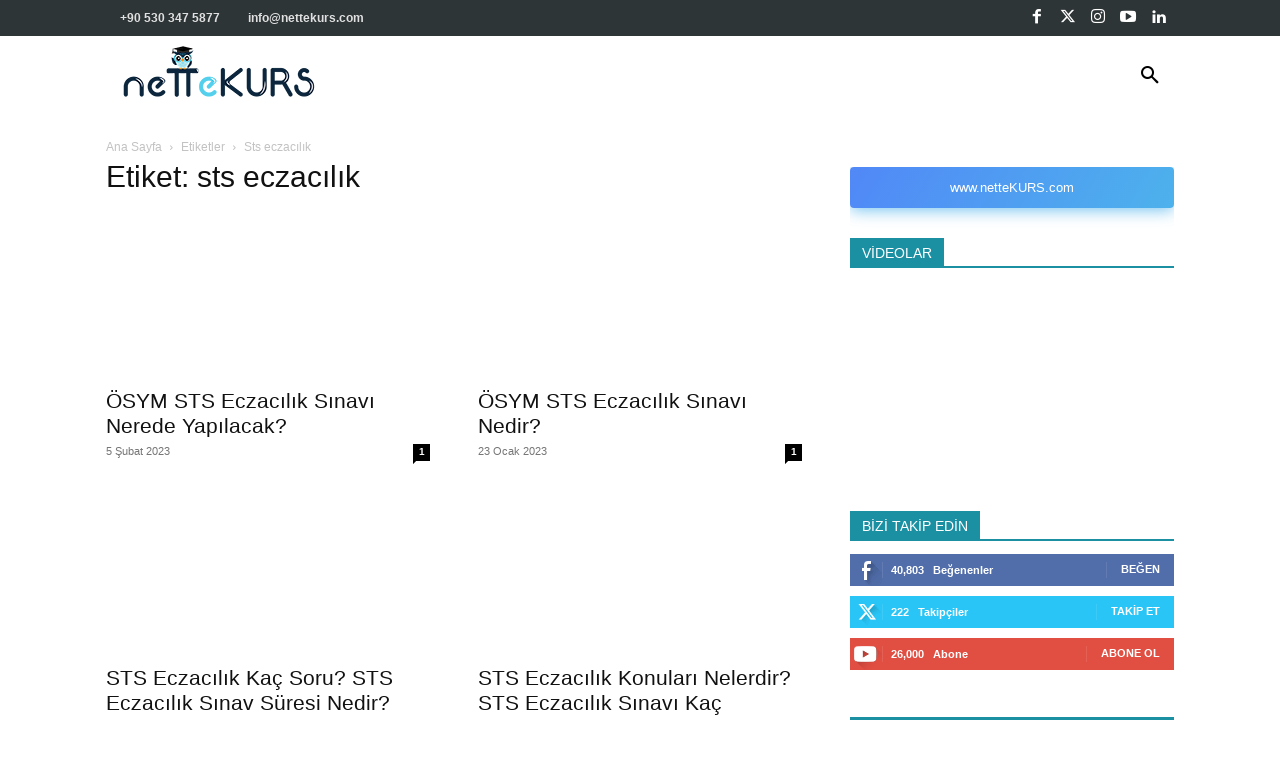

--- FILE ---
content_type: text/html; charset=UTF-8
request_url: https://blognettekurs.com/tag/sts-eczacilik/
body_size: 54232
content:
<!doctype html >
<!--[if IE 8]><html class="ie8" lang="en"> <![endif]-->
<!--[if IE 9]><html class="ie9" lang="en"> <![endif]-->
<!--[if gt IE 8]><!--><html lang="tr"> <!--<![endif]--><head><script data-no-optimize="1">var litespeed_docref=sessionStorage.getItem("litespeed_docref");litespeed_docref&&(Object.defineProperty(document,"referrer",{get:function(){return litespeed_docref}}),sessionStorage.removeItem("litespeed_docref"));</script> <meta charset="UTF-8" /><meta name="viewport" content="width=device-width, initial-scale=1.0"><link rel="pingback" href="https://blognettekurs.com/xmlrpc.php" /> <script type="litespeed/javascript">(()=>{var e={};e.g=function(){if("object"==typeof globalThis)return globalThis;try{return this||new Function("return this")()}catch(e){if("object"==typeof window)return window}}(),function({ampUrl:n,isCustomizePreview:t,isAmpDevMode:r,noampQueryVarName:o,noampQueryVarValue:s,disabledStorageKey:i,mobileUserAgents:a,regexRegex:c}){if("undefined"==typeof sessionStorage)return;const d=new RegExp(c);if(!a.some((e=>{const n=e.match(d);return!(!n||!new RegExp(n[1],n[2]).test(navigator.userAgent))||navigator.userAgent.includes(e)})))return;e.g.addEventListener("DOMContentLiteSpeedLoaded",(()=>{const e=document.getElementById("amp-mobile-version-switcher");if(!e)return;e.hidden=!1;const n=e.querySelector("a[href]");n&&n.addEventListener("click",(()=>{sessionStorage.removeItem(i)}))}));const g=r&&["paired-browsing-non-amp","paired-browsing-amp"].includes(window.name);if(sessionStorage.getItem(i)||t||g)return;const u=new URL(location.href),m=new URL(n);m.hash=u.hash,u.searchParams.has(o)&&s===u.searchParams.get(o)?sessionStorage.setItem(i,"1"):m.href!==u.href&&(window.stop(),location.replace(m.href))}({"ampUrl":"https:\/\/blognettekurs.com\/tag\/sts-eczacilik\/?amp=1","noampQueryVarName":"noamp","noampQueryVarValue":"mobile","disabledStorageKey":"amp_mobile_redirect_disabled","mobileUserAgents":["Mobile","Android","Silk\/","Kindle","BlackBerry","Opera Mini","Opera Mobi"],"regexRegex":"^\\\/((?:.|\\n)+)\\\/([i]*)$","isCustomizePreview":!1,"isAmpDevMode":!1})})()</script> <meta name='robots' content='index, follow, max-image-preview:large, max-snippet:-1, max-video-preview:-1' /><style>img:is([sizes="auto" i], [sizes^="auto," i]) { contain-intrinsic-size: 3000px 1500px }</style><title>sts eczacılık arşivleri - blognettekurs.com</title><link rel="canonical" href="https://blognettekurs.com/tag/sts-eczacilik/" /><meta property="og:locale" content="tr_TR" /><meta property="og:type" content="article" /><meta property="og:title" content="sts eczacılık arşivleri" /><meta property="og:url" content="https://blognettekurs.com/tag/sts-eczacilik/" /><meta property="og:site_name" content="blognettekurs.com" /><meta property="og:image" content="https://blognettekurs.com/wp-content/uploads/2018/03/blognettekurs-guncel-sinavlar.jpg" /><meta property="og:image:width" content="1200" /><meta property="og:image:height" content="675" /><meta property="og:image:type" content="image/jpeg" /><meta name="twitter:card" content="summary_large_image" /><meta name="twitter:site" content="@netteKURScom" /> <script type="application/ld+json" class="yoast-schema-graph">{"@context":"https://schema.org","@graph":[{"@type":"CollectionPage","@id":"https://blognettekurs.com/tag/sts-eczacilik/","url":"https://blognettekurs.com/tag/sts-eczacilik/","name":"sts eczacılık arşivleri - blognettekurs.com","isPartOf":{"@id":"https://blognettekurs.com/#website"},"primaryImageOfPage":{"@id":"https://blognettekurs.com/tag/sts-eczacilik/#primaryimage"},"image":{"@id":"https://blognettekurs.com/tag/sts-eczacilik/#primaryimage"},"thumbnailUrl":"https://blognettekurs.com/wp-content/uploads/2023/01/stseczacilikneredeyapilir.jpg","breadcrumb":{"@id":"https://blognettekurs.com/tag/sts-eczacilik/#breadcrumb"},"inLanguage":"tr"},{"@type":"ImageObject","inLanguage":"tr","@id":"https://blognettekurs.com/tag/sts-eczacilik/#primaryimage","url":"https://blognettekurs.com/wp-content/uploads/2023/01/stseczacilikneredeyapilir.jpg","contentUrl":"https://blognettekurs.com/wp-content/uploads/2023/01/stseczacilikneredeyapilir.jpg","width":800,"height":600,"caption":"STS Eczacılık Sınavı Nerede Yapılır"},{"@type":"BreadcrumbList","@id":"https://blognettekurs.com/tag/sts-eczacilik/#breadcrumb","itemListElement":[{"@type":"ListItem","position":1,"name":"Anasayfa","item":"https://blognettekurs.com/"},{"@type":"ListItem","position":2,"name":"sts eczacılık"}]},{"@type":"WebSite","@id":"https://blognettekurs.com/#website","url":"https://blognettekurs.com/","name":"blognettekurs.com","description":"Online Dershane","publisher":{"@id":"https://blognettekurs.com/#organization"},"alternateName":"Nettekur Blog","potentialAction":[{"@type":"SearchAction","target":{"@type":"EntryPoint","urlTemplate":"https://blognettekurs.com/?s={search_term_string}"},"query-input":{"@type":"PropertyValueSpecification","valueRequired":true,"valueName":"search_term_string"}}],"inLanguage":"tr"},{"@type":"Organization","@id":"https://blognettekurs.com/#organization","name":"netteKURS.com","alternateName":"netteKURS.com Online Dershane","url":"https://blognettekurs.com/","logo":{"@type":"ImageObject","inLanguage":"tr","@id":"https://blognettekurs.com/#/schema/logo/image/","url":"https://blognettekurs.com/wp-content/uploads/2021/07/maglogo@2x.png","contentUrl":"https://blognettekurs.com/wp-content/uploads/2021/07/maglogo@2x.png","width":462,"height":140,"caption":"netteKURS.com"},"image":{"@id":"https://blognettekurs.com/#/schema/logo/image/"},"sameAs":["https://www.facebook.com/netteKURScom","https://x.com/netteKURScom","https://www.instagram.com/nettekurscom/","https://tr.linkedin.com/company/nettekurs-com","https://www.youtube.com/c/eKURS","https://api.whatsapp.com/send?phone=905303475877","https://www.nettekurs.com"],"email":"info@nettekurs.com","telephone":"(+90) 530 3475877","legalName":"nettekurs.com"}]}</script> <link rel='dns-prefetch' href='//stats.wp.com' /><link rel='dns-prefetch' href='//fonts.googleapis.com' /><link rel='preconnect' href='//c0.wp.com' /><style id="litespeed-ccss">body:after{content:url(/wp-content/plugins/instagram-feed/img/sbi-sprite.png);display:none}:root{--wp--preset--aspect-ratio--square:1;--wp--preset--aspect-ratio--4-3:4/3;--wp--preset--aspect-ratio--3-4:3/4;--wp--preset--aspect-ratio--3-2:3/2;--wp--preset--aspect-ratio--2-3:2/3;--wp--preset--aspect-ratio--16-9:16/9;--wp--preset--aspect-ratio--9-16:9/16;--wp--preset--color--black:#000;--wp--preset--color--cyan-bluish-gray:#abb8c3;--wp--preset--color--white:#fff;--wp--preset--color--pale-pink:#f78da7;--wp--preset--color--vivid-red:#cf2e2e;--wp--preset--color--luminous-vivid-orange:#ff6900;--wp--preset--color--luminous-vivid-amber:#fcb900;--wp--preset--color--light-green-cyan:#7bdcb5;--wp--preset--color--vivid-green-cyan:#00d084;--wp--preset--color--pale-cyan-blue:#8ed1fc;--wp--preset--color--vivid-cyan-blue:#0693e3;--wp--preset--color--vivid-purple:#9b51e0;--wp--preset--gradient--vivid-cyan-blue-to-vivid-purple:linear-gradient(135deg,rgba(6,147,227,1) 0%,#9b51e0 100%);--wp--preset--gradient--light-green-cyan-to-vivid-green-cyan:linear-gradient(135deg,#7adcb4 0%,#00d082 100%);--wp--preset--gradient--luminous-vivid-amber-to-luminous-vivid-orange:linear-gradient(135deg,rgba(252,185,0,1) 0%,rgba(255,105,0,1) 100%);--wp--preset--gradient--luminous-vivid-orange-to-vivid-red:linear-gradient(135deg,rgba(255,105,0,1) 0%,#cf2e2e 100%);--wp--preset--gradient--very-light-gray-to-cyan-bluish-gray:linear-gradient(135deg,#eee 0%,#a9b8c3 100%);--wp--preset--gradient--cool-to-warm-spectrum:linear-gradient(135deg,#4aeadc 0%,#9778d1 20%,#cf2aba 40%,#ee2c82 60%,#fb6962 80%,#fef84c 100%);--wp--preset--gradient--blush-light-purple:linear-gradient(135deg,#ffceec 0%,#9896f0 100%);--wp--preset--gradient--blush-bordeaux:linear-gradient(135deg,#fecda5 0%,#fe2d2d 50%,#6b003e 100%);--wp--preset--gradient--luminous-dusk:linear-gradient(135deg,#ffcb70 0%,#c751c0 50%,#4158d0 100%);--wp--preset--gradient--pale-ocean:linear-gradient(135deg,#fff5cb 0%,#b6e3d4 50%,#33a7b5 100%);--wp--preset--gradient--electric-grass:linear-gradient(135deg,#caf880 0%,#71ce7e 100%);--wp--preset--gradient--midnight:linear-gradient(135deg,#020381 0%,#2874fc 100%);--wp--preset--font-size--small:11px;--wp--preset--font-size--medium:20px;--wp--preset--font-size--large:32px;--wp--preset--font-size--x-large:42px;--wp--preset--font-size--regular:15px;--wp--preset--font-size--larger:50px;--wp--preset--spacing--20:.44rem;--wp--preset--spacing--30:.67rem;--wp--preset--spacing--40:1rem;--wp--preset--spacing--50:1.5rem;--wp--preset--spacing--60:2.25rem;--wp--preset--spacing--70:3.38rem;--wp--preset--spacing--80:5.06rem;--wp--preset--shadow--natural:6px 6px 9px rgba(0,0,0,.2);--wp--preset--shadow--deep:12px 12px 50px rgba(0,0,0,.4);--wp--preset--shadow--sharp:6px 6px 0px rgba(0,0,0,.2);--wp--preset--shadow--outlined:6px 6px 0px -3px rgba(255,255,255,1),6px 6px rgba(0,0,0,1);--wp--preset--shadow--crisp:6px 6px 0px rgba(0,0,0,1)}#mega-menu-wrap-header-menu,#mega-menu-wrap-header-menu #mega-menu-header-menu,#mega-menu-wrap-header-menu #mega-menu-header-menu ul.mega-sub-menu,#mega-menu-wrap-header-menu #mega-menu-header-menu li.mega-menu-item,#mega-menu-wrap-header-menu #mega-menu-header-menu a.mega-menu-link{border-radius:0;box-shadow:none;background:0 0;border:0;bottom:auto;box-sizing:border-box;clip:auto;color:#666;display:block;float:none;font-family:inherit;font-size:14px;height:auto;left:auto;line-height:1.7;list-style-type:none;margin:0;min-height:auto;max-height:none;min-width:auto;max-width:none;opacity:1;outline:none;overflow:visible;padding:0;position:relative;right:auto;text-align:left;text-decoration:none;text-indent:0;text-transform:none;transform:none;top:auto;vertical-align:baseline;visibility:inherit;width:auto;word-wrap:break-word;white-space:normal}#mega-menu-wrap-header-menu:before,#mega-menu-wrap-header-menu #mega-menu-header-menu:before,#mega-menu-wrap-header-menu #mega-menu-header-menu ul.mega-sub-menu:before,#mega-menu-wrap-header-menu #mega-menu-header-menu li.mega-menu-item:before,#mega-menu-wrap-header-menu #mega-menu-header-menu a.mega-menu-link:before,#mega-menu-wrap-header-menu:after,#mega-menu-wrap-header-menu #mega-menu-header-menu:after,#mega-menu-wrap-header-menu #mega-menu-header-menu ul.mega-sub-menu:after,#mega-menu-wrap-header-menu #mega-menu-header-menu li.mega-menu-item:after,#mega-menu-wrap-header-menu #mega-menu-header-menu a.mega-menu-link:after{display:none}#mega-menu-wrap-header-menu{border-radius:0}@media only screen and (min-width:769px){#mega-menu-wrap-header-menu{background:#222}}#mega-menu-wrap-header-menu #mega-menu-header-menu{visibility:visible;text-align:left;padding:0}#mega-menu-wrap-header-menu #mega-menu-header-menu a.mega-menu-link{display:inline}#mega-menu-wrap-header-menu #mega-menu-header-menu li.mega-menu-item>ul.mega-sub-menu{display:block;visibility:hidden;opacity:1}@media only screen and (max-width:768px){#mega-menu-wrap-header-menu #mega-menu-header-menu li.mega-menu-item>ul.mega-sub-menu{display:none;visibility:visible;opacity:1}}@media only screen and (min-width:769px){#mega-menu-wrap-header-menu #mega-menu-header-menu[data-effect=fade_up] li.mega-menu-item.mega-menu-flyout ul.mega-sub-menu{opacity:0;transform:translate(0,10px)}}#mega-menu-wrap-header-menu #mega-menu-header-menu li.mega-menu-item a.mega-menu-link:before{display:inline-block;font:inherit;font-family:dashicons;position:static;margin:0 6px 0 0;vertical-align:top;-webkit-font-smoothing:antialiased;-moz-osx-font-smoothing:grayscale;color:inherit;background:0 0;height:auto;width:auto;top:auto}#mega-menu-wrap-header-menu #mega-menu-header-menu>li.mega-menu-item{margin:0;display:inline-block;height:auto;vertical-align:middle}#mega-menu-wrap-header-menu #mega-menu-header-menu>li.mega-menu-item>a.mega-menu-link{line-height:40px;height:40px;padding:0 10px;vertical-align:baseline;width:auto;display:block;color:#fff;text-transform:none;text-decoration:none;text-align:left;text-decoration:none;background:rgba(0,0,0,0);border:0;border-radius:0;font-family:inherit;font-size:14px;font-weight:400;outline:none}@media only screen and (max-width:768px){#mega-menu-wrap-header-menu #mega-menu-header-menu>li.mega-menu-item{display:list-item;margin:0;clear:both;border:0}#mega-menu-wrap-header-menu #mega-menu-header-menu>li.mega-menu-item>a.mega-menu-link{border-radius:0;border:0;margin:0;line-height:40px;height:40px;padding:0 10px;background:0 0;text-align:left;color:#fff;font-size:14px}}#mega-menu-wrap-header-menu #mega-menu-header-menu>li.mega-menu-flyout ul.mega-sub-menu{z-index:999;position:absolute;width:250px;max-width:none;padding:0;border:0;background:#f1f1f1;border-radius:0}@media only screen and (max-width:768px){#mega-menu-wrap-header-menu #mega-menu-header-menu>li.mega-menu-flyout ul.mega-sub-menu{float:left;position:static;width:100%;padding:0;border:0;border-radius:0}}@media only screen and (max-width:768px){#mega-menu-wrap-header-menu #mega-menu-header-menu>li.mega-menu-flyout ul.mega-sub-menu li.mega-menu-item{clear:both}}#mega-menu-wrap-header-menu #mega-menu-header-menu>li.mega-menu-flyout ul.mega-sub-menu li.mega-menu-item a.mega-menu-link{display:block;background:#f1f1f1;color:#666;font-family:inherit;font-size:14px;font-weight:400;padding:0 10px;line-height:35px;text-decoration:none;text-transform:none;vertical-align:baseline}#mega-menu-wrap-header-menu #mega-menu-header-menu>li.mega-menu-flyout ul.mega-sub-menu li.mega-menu-item:first-child>a.mega-menu-link{border-top-left-radius:0;border-top-right-radius:0}@media only screen and (max-width:768px){#mega-menu-wrap-header-menu #mega-menu-header-menu>li.mega-menu-flyout ul.mega-sub-menu li.mega-menu-item:first-child>a.mega-menu-link{border-top-left-radius:0;border-top-right-radius:0}}#mega-menu-wrap-header-menu #mega-menu-header-menu>li.mega-menu-flyout ul.mega-sub-menu li.mega-menu-item:last-child>a.mega-menu-link{border-bottom-right-radius:0;border-bottom-left-radius:0}@media only screen and (max-width:768px){#mega-menu-wrap-header-menu #mega-menu-header-menu>li.mega-menu-flyout ul.mega-sub-menu li.mega-menu-item:last-child>a.mega-menu-link{border-bottom-right-radius:0;border-bottom-left-radius:0}}#mega-menu-wrap-header-menu #mega-menu-header-menu li.mega-menu-item-has-children>a.mega-menu-link>span.mega-indicator:after{content:'\f140';font-family:dashicons;font-weight:400;display:inline-block;margin:0 0 0 6px;vertical-align:top;-webkit-font-smoothing:antialiased;-moz-osx-font-smoothing:grayscale;transform:rotate(0);color:inherit;position:relative;background:0 0;height:auto;width:auto;right:auto;line-height:inherit}#mega-menu-wrap-header-menu #mega-menu-header-menu li.mega-menu-item-has-children>a.mega-menu-link>span.mega-indicator{display:inline;height:auto;width:auto;background:0 0;position:relative;left:auto;min-width:auto;line-height:inherit;color:inherit;font-size:inherit;padding:0}@media only screen and (max-width:768px){#mega-menu-wrap-header-menu #mega-menu-header-menu li.mega-menu-item-has-children>a.mega-menu-link>span.mega-indicator{float:right}}@media only screen and (max-width:768px){#mega-menu-wrap-header-menu:after{content:"";display:table;clear:both}}#mega-menu-wrap-header-menu .mega-menu-toggle{display:none;z-index:1;background:#222;border-radius:2px;line-height:40px;height:40px;text-align:left;outline:none;white-space:nowrap}@media only screen and (max-width:768px){#mega-menu-wrap-header-menu .mega-menu-toggle{display:-webkit-box;display:-ms-flexbox;display:-webkit-flex;display:flex}}#mega-menu-wrap-header-menu .mega-menu-toggle .mega-toggle-blocks-left,#mega-menu-wrap-header-menu .mega-menu-toggle .mega-toggle-blocks-center,#mega-menu-wrap-header-menu .mega-menu-toggle .mega-toggle-blocks-right{display:-webkit-box;display:-ms-flexbox;display:-webkit-flex;display:flex;-ms-flex-preferred-size:33.33%;-webkit-flex-basis:33.33%;flex-basis:33.33%}#mega-menu-wrap-header-menu .mega-menu-toggle .mega-toggle-blocks-left{-webkit-box-flex:1;-ms-flex:1;-webkit-flex:1;flex:1;-webkit-box-pack:start;-ms-flex-pack:start;-webkit-justify-content:flex-start;justify-content:flex-start}#mega-menu-wrap-header-menu .mega-menu-toggle .mega-toggle-blocks-center{-webkit-box-pack:center;-ms-flex-pack:center;-webkit-justify-content:center;justify-content:center}#mega-menu-wrap-header-menu .mega-menu-toggle .mega-toggle-blocks-right{-webkit-box-flex:1;-ms-flex:1;-webkit-flex:1;flex:1;-webkit-box-pack:end;-ms-flex-pack:end;-webkit-justify-content:flex-end;justify-content:flex-end}#mega-menu-wrap-header-menu .mega-menu-toggle .mega-toggle-blocks-right .mega-toggle-block{margin-right:6px}#mega-menu-wrap-header-menu .mega-menu-toggle .mega-toggle-blocks-right .mega-toggle-block:only-child{margin-left:6px}#mega-menu-wrap-header-menu .mega-menu-toggle .mega-toggle-block{display:-webkit-box;display:-ms-flexbox;display:-webkit-flex;display:flex;height:100%;outline:0;-webkit-align-self:center;-ms-flex-item-align:center;align-self:center;-ms-flex-negative:0;-webkit-flex-shrink:0;flex-shrink:0}@media only screen and (max-width:768px){#mega-menu-wrap-header-menu .mega-menu-toggle+#mega-menu-header-menu{background:#222;padding:0;display:none}}#mega-menu-wrap-header-menu .mega-menu-toggle .mega-toggle-block-0 .mega-toggle-animated{padding:0;display:-webkit-box;display:-ms-flexbox;display:-webkit-flex;display:flex;font:inherit;color:inherit;text-transform:none;background-color:transparent;border:0;margin:0;overflow:visible;transform:scale(.8);align-self:center;outline:0;background:0 0}#mega-menu-wrap-header-menu .mega-menu-toggle .mega-toggle-block-0 .mega-toggle-animated-box{width:40px;height:24px;display:inline-block;position:relative;outline:0}#mega-menu-wrap-header-menu .mega-menu-toggle .mega-toggle-block-0 .mega-toggle-animated-inner{display:block;top:50%;margin-top:-2px}#mega-menu-wrap-header-menu .mega-menu-toggle .mega-toggle-block-0 .mega-toggle-animated-inner,#mega-menu-wrap-header-menu .mega-menu-toggle .mega-toggle-block-0 .mega-toggle-animated-inner:before,#mega-menu-wrap-header-menu .mega-menu-toggle .mega-toggle-block-0 .mega-toggle-animated-inner:after{width:40px;height:4px;background-color:#ddd;border-radius:4px;position:absolute}#mega-menu-wrap-header-menu .mega-menu-toggle .mega-toggle-block-0 .mega-toggle-animated-inner:before,#mega-menu-wrap-header-menu .mega-menu-toggle .mega-toggle-block-0 .mega-toggle-animated-inner:after{content:"";display:block}#mega-menu-wrap-header-menu .mega-menu-toggle .mega-toggle-block-0 .mega-toggle-animated-inner:before{top:-10px}#mega-menu-wrap-header-menu .mega-menu-toggle .mega-toggle-block-0 .mega-toggle-animated-inner:after{bottom:-10px}#mega-menu-wrap-header-menu .mega-menu-toggle .mega-toggle-block-0 .mega-toggle-animated-slider .mega-toggle-animated-inner{top:2px}#mega-menu-wrap-header-menu .mega-menu-toggle .mega-toggle-block-0 .mega-toggle-animated-slider .mega-toggle-animated-inner:before{top:10px}#mega-menu-wrap-header-menu .mega-menu-toggle .mega-toggle-block-0 .mega-toggle-animated-slider .mega-toggle-animated-inner:after{top:20px}#mega-menu-wrap-header-menu{clear:both}.tdm-btn{display:inline-block;font-family:var(--td_default_google_font_2,'Roboto',sans-serif);text-align:center;position:relative}.tdm-btn .tdm-btn-text{vertical-align:middle}.tdm-btn-md{font-size:13px;line-height:39px;height:41px;padding:0 24px}@media (max-width:767px){.tdm-btn-md{line-height:40px;height:40px;padding:0 23px}}.tds-button8{color:#000;background-color:#fff;z-index:0;vertical-align:middle;overflow:hidden}.tds-button8:before{content:'';background-color:#fff;padding-top:100%;width:100%;left:50%;top:50%;position:absolute;z-index:-1;border-radius:50%!important;transform:translate(-50%,-50%) scale(0);-webkit-transform:translate(-50%,-50%) scale(0)}.tdm-inline-block{display:inline-block}:root{--td_theme_color:#4db2ec;--td_grid_border_color:#ededed;--td_black:#222;--td_text_color:#111;--td_default_google_font_1:'Open Sans','Open Sans Regular',sans-serif;--td_default_google_font_2:'Roboto',sans-serif}html{font-family:sans-serif;-ms-text-size-adjust:100%;-webkit-text-size-adjust:100%}body{margin:0}aside{display:block}[hidden]{display:none}a{background-color:transparent}strong{font-weight:700}img{border:0}button,input{color:inherit;font:inherit;margin:0}button{overflow:visible}button{text-transform:none}button,input[type=submit]{-webkit-appearance:button}button::-moz-focus-inner,input::-moz-focus-inner{border:0;padding:0}input{line-height:normal}input[type=checkbox]{box-sizing:border-box;padding:0}*{-webkit-box-sizing:border-box;-moz-box-sizing:border-box;box-sizing:border-box}*:before,*:after{-webkit-box-sizing:border-box;-moz-box-sizing:border-box;box-sizing:border-box}img{max-width:100%;height:auto}.td-main-content-wrap{background-color:#fff}.td-container,.tdc-row{width:1068px;margin-right:auto;margin-left:auto}.td-container:before,.tdc-row:before,.td-container:after,.tdc-row:after{display:table;content:'';line-height:0}.td-container:after,.tdc-row:after{clear:both}.tdc-row[class*=stretch_row]>.td-pb-row>.td-element-style{width:100vw!important;left:50%!important;transform:translateX(-50%)!important}@media (max-width:767px){.td-pb-row>.td-element-style{width:100vw!important;left:50%!important;transform:translateX(-50%)!important}}.td-pb-row{*zoom:1;margin-right:-24px;margin-left:-24px;position:relative}.td-pb-row:before,.td-pb-row:after{display:table;content:''}.td-pb-row:after{clear:both}.td-pb-row [class*=td-pb-span]{display:block;min-height:1px;float:left;padding-right:24px;padding-left:24px;position:relative}@media (min-width:1019px) and (max-width:1140px){.td-pb-row [class*=td-pb-span]{padding-right:20px;padding-left:20px}}@media (min-width:768px) and (max-width:1018px){.td-pb-row [class*=td-pb-span]{padding-right:14px;padding-left:14px}}@media (max-width:767px){.td-pb-row [class*=td-pb-span]{padding-right:0;padding-left:0;float:none;width:100%}}.td-ss-main-sidebar{-webkit-backface-visibility:hidden;-webkit-perspective:1000}.td-pb-span3{width:25%}.td-pb-span4{width:33.33333333%}.td-pb-span6{width:50%}.td-pb-span8{width:66.66666667%}.td-pb-span9{width:75%}.wpb_row{margin-bottom:0}.td-block-row{*zoom:1;margin-left:-24px;margin-right:-24px}.td-block-row:before,.td-block-row:after{display:table;content:''}.td-block-row:after{clear:both}.td-block-row [class*=td-block-span]{display:block;min-height:1px;float:left;padding-right:24px;padding-left:24px}@media (min-width:1019px) and (max-width:1140px){.td-block-row [class*=td-block-span]{padding-right:20px;padding-left:20px}}@media (min-width:768px) and (max-width:1018px){.td-block-row [class*=td-block-span]{padding-right:14px;padding-left:14px}}@media (max-width:767px){.td-block-row [class*=td-block-span]{padding-right:0;padding-left:0;float:none;width:100%}}.td-block-span6{width:50%}@media (min-width:1019px) and (max-width:1140px){.td-container,.tdc-row{width:980px}.td-pb-row,.td-block-row{margin-right:-20px;margin-left:-20px}}@media (min-width:768px) and (max-width:1018px){.td-container,.tdc-row{width:740px}.td-pb-row,.td-block-row{margin-right:-14px;margin-left:-14px}}@media (max-width:767px){.td-container,.tdc-row{width:100%;padding-left:20px;padding-right:20px}.td-pb-row,.td-block-row{width:100%;margin-left:0;margin-right:0}}@media (min-width:768px){.td-drop-down-search .td-search-form{margin:20px}}#td-outer-wrap{overflow:hidden}@media (max-width:767px){#td-outer-wrap{margin:auto;width:100%;-webkit-transform-origin:50% 200px 0;transform-origin:50% 200px 0}}.td-menu-background{background-repeat:var(--td_mobile_background_repeat,no-repeat);background-size:var(--td_mobile_background_size,cover);background-position:var(--td_mobile_background_size,center top);position:fixed;top:0;display:block;width:100%;height:113%;z-index:9999;visibility:hidden;transform:translate3d(-100%,0,0);-webkit-transform:translate3d(-100%,0,0)}.td-menu-background:before{content:'';width:100%;height:100%;position:absolute;top:0;left:0;opacity:.98;background:#313b45;background:-webkit-gradient(left top,left bottom,color-stop(0%,var(--td_mobile_gradient_one_mob,#313b45)),color-stop(100%,var(--td_mobile_gradient_two_mob,#3393b8)));background:linear-gradient(to bottom,var(--td_mobile_gradient_one_mob,#313b45) 0%,var(--td_mobile_gradient_two_mob,#3393b8) 100%);filter:progid:DXImageTransform.Microsoft.gradient(startColorstr='var(--td_mobile_gradient_one_mob, #313b45)',endColorstr='var(--td_mobile_gradient_two_mob, #3393b8)',GradientType=0)}#td-mobile-nav{padding:0;position:fixed;width:100%;height:calc(100% + 1px);top:0;z-index:9999;visibility:hidden;transform:translate3d(-99%,0,0);-webkit-transform:translate3d(-99%,0,0);left:-1%;font-family:-apple-system,".SFNSText-Regular","San Francisco","Roboto","Segoe UI","Helvetica Neue","Lucida Grande",sans-serif}#td-mobile-nav{height:1px;overflow:hidden}#td-mobile-nav .td-menu-socials{padding:0 65px 0 20px;overflow:hidden;height:60px}#td-mobile-nav .td-social-icon-wrap{margin:20px 5px 0 0;display:inline-block}#td-mobile-nav .td-social-icon-wrap i{border:none;background-color:transparent;font-size:14px;width:40px;height:40px;line-height:38px;color:var(--td_mobile_text_color,#fff);vertical-align:middle}#td-mobile-nav .td-social-icon-wrap .td-icon-instagram{font-size:16px}.td-mobile-close{position:absolute;right:1px;top:0;z-index:1000}.td-mobile-close .td-icon-close-mobile{height:70px;width:70px;line-height:70px;font-size:21px;color:var(--td_mobile_text_color,#fff);top:4px;position:relative}.td-mobile-content{padding:20px 20px 0}.td-mobile-container{padding-bottom:20px;position:relative}.td-mobile-content ul{list-style:none;margin:0;padding:0}.td-mobile-content li{float:none;margin-left:0;-webkit-touch-callout:none}.td-mobile-content li a{display:block;line-height:21px;font-size:21px;color:var(--td_mobile_text_color,#fff);margin-left:0;padding:12px 30px 12px 12px;font-weight:700}.td-mobile-container{opacity:1}.td-search-wrap-mob{padding:0;position:absolute;width:100%;height:auto;top:0;text-align:center;z-index:9999;visibility:hidden;color:var(--td_mobile_text_color,#fff);font-family:-apple-system,".SFNSText-Regular","San Francisco","Roboto","Segoe UI","Helvetica Neue","Lucida Grande",sans-serif}.td-search-wrap-mob .td-drop-down-search{opacity:0;visibility:hidden;-webkit-backface-visibility:hidden;position:relative}.td-search-wrap-mob #td-header-search-mob{color:var(--td_mobile_text_color,#fff);font-weight:700;font-size:26px;height:40px;line-height:36px;border:0;background:0 0;outline:0;margin:8px 0;padding:0;text-align:center}.td-search-wrap-mob .td-search-input{margin:0 5%;position:relative}.td-search-wrap-mob .td-search-input span{opacity:.8;font-size:12px}.td-search-wrap-mob .td-search-input:before,.td-search-wrap-mob .td-search-input:after{content:'';position:absolute;display:block;width:100%;height:1px;background-color:var(--td_mobile_text_color,#fff);bottom:0;left:0;opacity:.2}.td-search-wrap-mob .td-search-input:after{opacity:.8;transform:scaleX(0);-webkit-transform:scaleX(0)}.td-search-wrap-mob .td-search-form{margin-bottom:30px}.td-search-background{background-repeat:no-repeat;background-size:cover;background-position:center top;position:fixed;top:0;display:block;width:100%;height:113%;z-index:9999;transform:translate3d(100%,0,0);-webkit-transform:translate3d(100%,0,0);visibility:hidden}.td-search-background:before{content:'';width:100%;height:100%;position:absolute;top:0;left:0;opacity:.98;background:#313b45;background:-webkit-gradient(left top,left bottom,color-stop(0%,var(--td_mobile_gradient_one_mob,#313b45)),color-stop(100%,var(--td_mobile_gradient_two_mob,#3393b8)));background:linear-gradient(to bottom,var(--td_mobile_gradient_one_mob,#313b45) 0%,var(--td_mobile_gradient_two_mob,#3393b8) 100%);filter:progid:DXImageTransform.Microsoft.gradient(startColorstr='var(--td_mobile_gradient_one_mob, #313b45)',endColorstr='var(--td_mobile_gradient_two_mob, #3393b8)',GradientType=0)}.td-search-close{text-align:right;z-index:1000}.td-search-close .td-icon-close-mobile{height:70px;width:70px;line-height:70px;font-size:21px;color:var(--td_mobile_text_color,#fff);position:relative;top:4px;right:0}body{font-family:Verdana,BlinkMacSystemFont,-apple-system,"Segoe UI",Roboto,Oxygen,Ubuntu,Cantarell,"Open Sans","Helvetica Neue",sans-serif;font-size:14px;line-height:21px}p{margin-top:0;margin-bottom:21px}a{color:var(--td_theme_color,#4db2ec);text-decoration:none}ul{padding:0}ul li{line-height:24px;margin-left:21px}h1,h2,h3,h4{font-family:var(--td_default_google_font_2,'Roboto',sans-serif);color:var(--td_text_color,#111);font-weight:400;margin:6px 0}h3>a{color:var(--td_text_color,#111)}h1{font-size:32px;line-height:40px;margin-top:33px;margin-bottom:23px}h2{font-size:27px;line-height:38px;margin-top:30px;margin-bottom:20px}h3{font-size:22px;line-height:30px;margin-top:27px;margin-bottom:17px}h4{font-size:19px;line-height:29px;margin-top:24px;margin-bottom:14px}input[type=submit]{font-family:var(--td_default_google_font_2,'Roboto',sans-serif);font-size:13px;background-color:var(--td_black,#222);border-radius:0;color:#fff;border:none;padding:8px 15px;font-weight:500}input[type=text],input[type=email]{font-size:12px;line-height:21px;color:#444;border:1px solid #e1e1e1;width:100%;max-width:100%;height:34px;padding:3px 9px}@media (max-width:767px){input[type=text],input[type=email]{font-size:16px}}.td_module_wrap{position:relative;padding-bottom:35px}.td_module_wrap .entry-title{font-size:21px;line-height:25px;margin:0 0 6px}.entry-title{word-wrap:break-word}.td-module-thumb{position:relative;margin-bottom:13px}.td-module-thumb .entry-thumb{display:block}.td-module-meta-info{font-family:var(--td_default_google_font_1,'Open Sans','Open Sans Regular',sans-serif);font-size:11px;margin-bottom:7px;line-height:1;min-height:17px}.td-post-date{color:#767676;display:inline-block;position:relative;top:2px}.td-module-comments{position:relative;float:right;font-family:var(--td_default_google_font_1,'Open Sans','Open Sans Regular',sans-serif);font-size:10px;font-weight:600;text-align:center;line-height:1}.td-module-comments a{color:#fff;background-color:#000;display:inline-block;min-width:17px;padding:3px 4px 4px 5px;position:relative}.td-module-comments a:after{position:absolute;bottom:-3px;left:0;content:'';width:0;height:0;border-style:solid;border-width:3px 3px 0 0;border-color:#000 transparent transparent}.td-excerpt{font-size:13px;color:#767676;font-family:var(--td_default_google_font_1,'Open Sans','Open Sans Regular',sans-serif);word-wrap:break-word;overflow-wrap:anywhere;margin-top:9px}.td-module-image{position:relative}.block-title{font-family:var(--td_default_google_font_2,'Roboto',sans-serif);font-size:14px;line-height:1;margin-top:0;margin-bottom:26px;border-bottom:2px solid var(--td_header_color,var(--td_black,#222))}.block-title>span{line-height:17px;display:inline-block;padding:7px 12px 4px;background-color:var(--td_header_color,var(--td_black,#222));color:var(--td_text_header_color,#fff)}.td-block-title span{display:inline-block}.td_block_template_1 .block-title{text-align:left}.td-page-title{font-size:30px;line-height:38px;margin:-9px 0 19px}.td-page-title{color:var(--td_page_title_color,var(--td_text_color,#111))}@media (min-width:768px) and (max-width:1018px){body .td-page-title{font-size:26px;line-height:34px;margin:-2px 0 19px}}@media (max-width:767px){body .td-page-title{font-size:24px;line-height:32px}}.td-main-content-wrap{padding-bottom:40px}@media (max-width:767px){.td-main-content-wrap{padding-bottom:26px}}.td-pb-span4 .wpb_wrapper,.td-ss-main-sidebar{perspective:unset!important}.td-crumb-container{min-height:35px;margin-bottom:9px;padding-top:21px}@media (min-width:768px) and (max-width:1018px){.td-crumb-container{padding-top:16px}}@media (max-width:767px){.td-crumb-container{padding-top:11px}}.entry-crumbs{font-family:var(--td_default_google_font_1,'Open Sans','Open Sans Regular',sans-serif);font-size:12px;color:#c3c3c3;line-height:18px;padding-top:1px;padding-bottom:2px}.entry-crumbs a{color:#c3c3c3}.entry-crumbs .td-bread-sep{font-size:8px;margin:0 5px}[class^=td-icon-]:before,[class*=" td-icon-"]:before{font-family:'newspaper';speak:none;font-style:normal;font-weight:400;font-variant:normal;text-transform:none;line-height:1;text-align:center;-webkit-font-smoothing:antialiased;-moz-osx-font-smoothing:grayscale}[class*=td-icon-]{line-height:1;text-align:center;display:inline-block}.td-icon-down:before{content:'\e801'}.td-icon-right:before{content:'\e803'}.td-icon-right-arrow:before{content:'\e808'}.td-icon-menu-up:before{content:'\e809'}.td-icon-search:before{content:'\e80a'}.td-icon-facebook:before{content:'\e818'}.td-icon-instagram:before{content:'\e81d'}.td-icon-linkedin:before{content:'\e81f'}.td-icon-twitter:before{content:'\e831'}.td-icon-youtube:before{content:'\e836'}.td-icon-mobile:before{content:'\e83e'}.td-icon-close-mobile:before{content:'\e900'}.widget{font-family:var(--td_default_google_font_1,'Open Sans','Open Sans Regular',sans-serif);margin-bottom:38px}.widget a{color:#111}.widget .block-title{margin-bottom:13px}@media (max-width:767px){.td-header-desktop-wrap{display:none}}@media (min-width:767px){.td-header-mobile-wrap{display:none}}.vc_row:after,.vc_row:before{content:" ";display:table}.vc_row:after{clear:both}.vc_column_container{width:100%}.vc_row{margin-left:-15px;margin-right:-15px}.vc_column_container .wpb_button{margin-top:5px;margin-bottom:5px}.wpb_button{margin-bottom:35px}.vc_column_container{padding-left:0;padding-right:0}.wpb_button{display:inline-block;padding:4px 10px 4px;margin-bottom:0;margin-top:0;font-size:13px;line-height:18px;color:#333;text-align:center;text-shadow:0 1px 1px rgba(255,255,255,.75);vertical-align:middle;background-color:#f7f7f7;border:1px solid #ccc;border-bottom-color:#b3b3b3;-webkit-border-radius:2px;-moz-border-radius:2px;border-radius:2px;-webkit-box-shadow:none;-moz-box-shadow:none;box-shadow:none}.wpb_btn-inverse{color:#fff;text-shadow:0 -1px 0 rgba(0,0,0,.25)}.wpb_button{border-color:#ccc;border-color:rgba(0,0,0,.1) rgba(0,0,0,.1) rgba(0,0,0,.1)}.wpb_btn-inverse{background-color:#555}button.wpb_button::-moz-focus-inner{padding:0;border:0}.td-sp{background-image:url('/wp-content/plugins/td-composer/legacy/Newspaper/assets/images/sprite/elements.png');background-repeat:no-repeat;display:block}.td-sp-facebook{width:32px;height:32px;background-position:-20px -20px}.td-sp-youtube{width:32px;height:32px;background-position:-20px -384px}.td-sp-twitter{width:32px;height:32px;background-position:-20px -436px}.tdc_zone{margin:0}.td-header-template-wrap{z-index:100}.td-header-desktop-wrap{width:100%}.td_block_wrap{margin-bottom:48px;position:relative;clear:both}@media (max-width:767px){.td_block_wrap{margin-bottom:32px}}.td-block-title-wrap{position:relative}.td-fix-index{transform:translateZ(0);-webkit-transform:translateZ(0)}a[href^=tel]{color:inherit}.td_block_wrap p:empty:before{display:none}.mfp-hide{display:none!important}button::-moz-focus-inner{padding:0;border:0}@media only screen and (-webkit-min-device-pixel-ratio:2),only screen and (min--moz-device-pixel-ratio:2),only screen and (min-device-pixel-ratio:2){.td-sp{background-image:url('/wp-content/plugins/td-composer/legacy/Newspaper/assets/images/sprite/elements@2x.png')!important;background-size:90px 2100px!important}}.td-container-wrap{background-color:var(--td_container_transparent,#fff);margin-left:auto;margin-right:auto}.td-scroll-up{position:fixed;bottom:4px;right:5px;z-index:9999}.td-scroll-up[data-style=style1]{display:none;width:40px;height:40px;background-color:var(--td_theme_color,#4db2ec);transform:translate3d(0,70px,0)}.td-scroll-up[data-style=style1] .td-icon-menu-up{position:relative;color:#fff;font-size:20px;display:block;text-align:center;width:40px;top:7px}.wpb_button{display:inline-block;font-family:var(--td_default_google_font_1,'Open Sans','Open Sans Regular',sans-serif);font-weight:600;line-height:24px;text-shadow:none;border:none;border-radius:0;margin-bottom:21px}.widget{overflow:hidden}.td-element-style{position:absolute;z-index:0;width:100%;height:100%;top:0;bottom:0;left:0;right:0;overflow:hidden}body.td-animation-stack-type0 .td-animation-stack .entry-thumb{opacity:0}html{font-family:sans-serif;-ms-text-size-adjust:100%;-webkit-text-size-adjust:100%}body{margin:0}aside{display:block}[hidden]{display:none}a{background-color:transparent}strong{font-weight:700}h1{font-size:2em;margin:.67em 0}img{border:0}button,input{color:inherit;font:inherit;margin:0}button{overflow:visible}button{text-transform:none}button,input[type=submit]{-webkit-appearance:button}button::-moz-focus-inner,input::-moz-focus-inner{border:0;padding:0}input{line-height:normal}input[type=checkbox]{box-sizing:border-box;padding:0}.td-social-icon-wrap>a{display:inline-block}.td-social-icon-wrap .td-icon-font{font-size:12px;width:30px;height:24px;line-height:24px}.td-social-icon-wrap .td-icon-instagram{font-size:15px}@media (max-width:767px){.td-social-icon-wrap{margin:0 3px}}.td_module_1{padding-bottom:24px}@media (min-width:768px) and (max-width:1018px){.td_module_1 .entry-title{font-size:17px;line-height:22px}}@media (max-width:767px){.td_module_1 .entry-thumb{width:100%}}@media (max-width:767px){.td_module_16 .td-excerpt{display:none}}.td_block_21.td-column-1 .td-excerpt{display:none}a[href^=tel]{color:inherit}.wpb_video_wrapper{margin-bottom:26px}.wpb_video_wrapper iframe{display:block}.td-pulldown-filter-list{display:none}.td-block-title span{display:inline-block}.td_block_template_1 .block-title{text-align:left}:root{--accent-color:#fff}#amp-mobile-version-switcher{left:0;position:absolute;width:100%;z-index:100}#amp-mobile-version-switcher>a{background-color:#444;border:0;color:#eaeaea;display:block;font-family:-apple-system,BlinkMacSystemFont,Segoe UI,Roboto,Oxygen-Sans,Ubuntu,Cantarell,Helvetica Neue,sans-serif;font-size:16px;font-weight:600;padding:15px 0;text-align:center;-webkit-text-decoration:none;text-decoration:none}:root{--td_excl_label:'ÖZEL';--td_header_color:#1b90a2}:root{--td_excl_label:'ÖZEL';--td_header_color:#1b90a2}.tdi_2{min-height:0}.td-header-mobile-wrap{position:relative;width:100%}@media (max-width:767px){.tdi_2:before{content:'';display:block;width:100vw;height:100%;position:absolute;left:50%;transform:translateX(-50%);box-shadow:0px 6px 8px 0px rgba(0,0,0,.08);z-index:20}@media (max-width:767px){.tdi_2:before{width:100%}}}@media (max-width:767px){.tdi_2{position:relative}}@media (max-width:767px){.tdi_1_rand_style{background-color:#222222!important}}.tdi_4{min-height:0}.tdi_4{display:block}.tdi_4:before,.tdi_4:after{display:table}@media (max-width:767px){@media (min-width:768px){.tdi_4{margin-left:0;margin-right:0}.tdi_4>.vc_column{padding-left:0;padding-right:0}}}.tdi_6{vertical-align:baseline}.tdi_6>.wpb_wrapper{display:block}.tdi_6>.wpb_wrapper{width:auto;height:auto}@media (max-width:767px){.tdi_6{vertical-align:middle}}@media (max-width:767px){.tdi_6{width:20%!important;display:inline-block!important}}@media (max-width:767px){.tdi_7{margin-left:-13px!important}}.tdb-header-align{vertical-align:middle}.tdb_mobile_menu{margin-bottom:0;clear:none}.tdi_7{display:inline-block}.tdi_7 .tdb-mobile-menu-button i{font-size:22px;width:55px;height:55px;line-height:55px}.tdi_7 .tdb-mobile-menu-button{color:#fff}@media (max-width:767px){.tdi_7 .tdb-mobile-menu-button i{font-size:27px;width:54px;height:54px;line-height:54px}}.tdi_9{vertical-align:baseline}.tdi_9>.wpb_wrapper{display:block}.tdi_9>.wpb_wrapper{width:auto;height:auto}@media (max-width:767px){.tdi_9{vertical-align:middle}}@media (max-width:767px){.tdi_9{width:60%!important;display:inline-block!important}}.tdb_header_logo{margin-bottom:0;clear:none}.tdb_header_logo .tdb-logo-a{display:flex;align-items:flex-start}.tdb_header_logo .tdb-logo-img-wrap img{display:block}.tdb_header_logo .tdb-logo-text-wrap{display:flex}.tdb_header_logo .tdb-logo-text-title{background-size:cover;background-position:center center;font-size:75px;font-family:serif;line-height:1.1;color:#222;white-space:nowrap}.tdi_10 .tdb-logo-a{flex-direction:row;align-items:center;justify-content:center}.tdi_10 .tdb-logo-img-wrap{display:none}.tdi_10 .tdb-logo-text-title{display:block;color:#fff}.tdi_10 .tdb-logo-text-wrap{flex-direction:column;align-items:center}@media (max-width:767px){.tdb_header_logo .tdb-logo-text-title{font-size:36px}}@media (min-width:768px) and (max-width:1018px){.tdi_10 .tdb-logo-img{max-width:186px}}@media (max-width:767px){.tdi_10 .tdb-logo-text-title{font-family:Roboto!important;font-size:20px!important;font-weight:900!important;text-transform:uppercase!important;letter-spacing:1px!important}}.tdi_12{vertical-align:baseline}.tdi_12>.wpb_wrapper{display:block}.tdi_12>.wpb_wrapper{width:auto;height:auto}@media (max-width:767px){.tdi_12{vertical-align:middle}}@media (max-width:767px){.tdi_12{width:20%!important;display:inline-block!important}}@media (max-width:767px){.tdi_13{margin-right:-19px!important;margin-bottom:0!important}}.tdb_mobile_search{margin-bottom:0;clear:none}.tdi_13{display:inline-block;float:right;clear:none}.tdi_13 .tdb-header-search-button-mob i{font-size:22px;width:55px;height:55px;line-height:55px}.tdi_13 .tdb-header-search-button-mob{color:#fff}.tdi_15{min-height:0}.td-header-desktop-wrap{position:relative}.tdi_15{position:relative}.tdi_14_rand_style{background-color:#ffffff!important}.tdi_17{min-height:0}.tdi_17{display:block}.tdi_17:before,.tdi_17:after{display:table}@media (min-width:768px){.tdi_17{margin-left:0;margin-right:0}.tdi_17>.vc_column{padding-left:0;padding-right:0}}@media (min-width:767px){.tdi_17.tdc-row-content-vert-center{display:flex;align-items:center;flex:1}.tdi_17.tdc-row-content-vert-center .td_block_wrap{vertical-align:middle}}.tdi_17{padding-top:0!important;padding-bottom:0!important;position:relative}.tdi_17 .td_block_wrap{text-align:left}.tdi_16_rand_style{background-color:#2e3537!important}.tdi_19{vertical-align:baseline}.tdi_19>.wpb_wrapper{display:block}.tdi_19>.wpb_wrapper{width:auto;height:auto}.tdi_20{padding-bottom:0!important}.tdb_header_menu{margin-bottom:0;z-index:999;clear:none}.tdb_header_menu .tdb-main-sub-icon-fake,.tdb_header_menu .tdb-sub-icon-fake{display:none}.tdb_header_menu .tdb-menu{display:inline-block;vertical-align:middle;margin:0}.tdb_header_menu .tdb-menu .tdb-menu-item-inactive>ul{visibility:hidden;opacity:0}.tdb_header_menu .tdb-menu .sub-menu{font-size:14px;position:absolute;top:-999em;background-color:#fff;z-index:99}.tdb_header_menu .tdb-menu .sub-menu>li{list-style-type:none;margin:0;font-family:var(--td_default_google_font_1,'Open Sans','Open Sans Regular',sans-serif)}.tdb_header_menu .tdb-menu>li{float:left;list-style-type:none;margin:0}.tdb_header_menu .tdb-menu>li>a{position:relative;display:inline-block;padding:0 14px;font-weight:700;font-size:14px;line-height:48px;vertical-align:middle;text-transform:uppercase;-webkit-backface-visibility:hidden;color:#000;font-family:var(--td_default_google_font_1,'Open Sans','Open Sans Regular',sans-serif)}.tdb_header_menu .tdb-menu>li>a:after{content:'';position:absolute;bottom:0;left:0;right:0;margin:0 auto;width:0;height:3px;background-color:var(--td_theme_color,#4db2ec);-webkit-transform:translate3d(0,0,0);transform:translate3d(0,0,0)}.tdb_header_menu .tdb-menu>li>a>.tdb-menu-item-text{display:inline-block}.tdb_header_menu .tdb-menu>li>a .tdb-menu-item-text{vertical-align:middle;float:left}.tdb_header_menu .tdb-menu>li>a .tdb-sub-menu-icon{margin:0 0 0 7px}.tdb_header_menu .tdb-menu-item-text{word-wrap:break-word}.tdb_header_menu .tdb-menu-item-text,.tdb_header_menu .tdb-sub-menu-icon,.tdb_header_menu .tdb-menu-more-subicon{vertical-align:middle}.tdb_header_menu .tdb-sub-menu-icon,.tdb_header_menu .tdb-menu-more-subicon{position:relative;top:0;padding-left:0}.tdb_header_menu .tdb-normal-menu{position:relative}.tdb_header_menu .tdb-normal-menu ul{left:0;padding:15px 0;text-align:left}.tdb_header_menu .tdb-normal-menu ul .tdb-menu-item{position:relative;list-style-type:none}.tdb_header_menu .tdb-normal-menu ul .tdb-menu-item>a{position:relative;display:block;padding:7px 30px;font-size:12px;line-height:20px;color:#111}.tdb_header_menu .tdb-normal-menu>ul{left:-15px}.tdi_20 .tdb-menu>li>a{color:#e0e0e0}.tdi_20 .tdb-menu>li>a{font-size:12px!important;line-height:3!important;text-transform:none!important}.tds_menu_active3 .tdb-menu>li>a:after{opacity:0;height:100%;z-index:-1}.tdi_24{vertical-align:baseline}.tdi_24>.wpb_wrapper{display:block}.tdi_24>.wpb_wrapper{width:auto;height:auto}.tdi_24{width:20%!important;justify-content:flex-end!important;text-align:right!important}.tdm_block.tdm_block_socials{margin-bottom:0}.tdm-social-wrapper{*zoom:1}.tdm-social-wrapper:before,.tdm-social-wrapper:after{display:table;content:'';line-height:0}.tdm-social-wrapper:after{clear:both}.tdm-social-item-wrap{display:inline-block}.tdm-social-item{position:relative;display:inline-block;vertical-align:middle;text-align:center;-webkit-transform:translateZ(0);transform:translateZ(0)}.tdm-social-item i{font-size:14px;color:var(--td_theme_color,#4db2ec)}.tdi_26 .tdm-social-item i{font-size:16px;vertical-align:middle;line-height:30.4px}.tdi_26 .tdm-social-item i.td-icon-linkedin{font-size:12.8px}.tdi_26 .tdm-social-item{width:30.4px;height:30.4px;margin:0}.tdi_26 .tdm-social-item-wrap:last-child .tdm-social-item{margin-right:0!important}.tdi_26 .tdm-social-item i{color:#fff}.tdi_28{min-height:0}.tdi_28:before{display:block;width:100vw;height:100%;position:absolute;left:50%;transform:translateX(-50%);box-shadow:0px 6px 8px 0px rgba(0,0,0,.08);z-index:20;top:0}.tdi_28{display:block}.tdi_28:before,.tdi_28:after{display:table}@media (min-width:768px){.tdi_28{margin-left:0;margin-right:0}.tdi_28>.vc_column{padding-left:0;padding-right:0}}@media (min-width:767px){.tdi_28.tdc-row-content-vert-center{display:flex;align-items:center;flex:1}.tdi_28.tdc-row-content-vert-center .td_block_wrap{vertical-align:middle}}.tdi_28{position:relative}.tdi_28 .td_block_wrap{text-align:left}.tdi_27_rand_style{background-color:#ffffff!important}.tdi_30{vertical-align:baseline}.tdi_30>.wpb_wrapper{display:block}.tdi_30>.wpb_wrapper{width:auto;height:auto}.tdi_30{width:22%!important}@media (min-width:768px) and (max-width:1018px){.tdi_30{width:20%!important}}.tdi_31 .tdb-logo-a{flex-direction:row;align-items:center;justify-content:flex-start}.tdi_31 .tdb-logo-text-title{display:none;color:#000;font-family:Roboto!important;font-size:38px!important;font-weight:900!important;text-transform:uppercase!important;letter-spacing:1px!important}.tdi_31 .tdb-logo-text-wrap{flex-direction:column;align-items:center}@media (min-width:1019px) and (max-width:1140px){.tdi_31 .tdb-logo-text-title{font-size:35px!important}}@media (min-width:768px) and (max-width:1018px){.tdi_31 .tdb-logo-img{max-width:186px}.tdi_31 .tdb-logo-text-title{font-size:24px!important}}.tdi_33{vertical-align:baseline}.tdi_33>.wpb_wrapper{display:block}.tdi_33>.wpb_wrapper{width:auto;height:auto}.tdi_33{padding-right:15px!important;padding-left:30px!important;width:72%!important}@media (min-width:768px) and (max-width:1018px){.tdi_33{padding-right:10px!important;padding-left:20px!important;width:74%!important}}.tdb_header_menu .tdb-menu-items-pulldown{opacity:1}.tdb_header_menu .tdb-menu-items-pulldown.tdb-menu-items-pulldown-inactive{white-space:nowrap;opacity:0}.tdb_header_menu .tdb-menu-items-pulldown.tdb-menu-items-pulldown-inactive .tdb-menu{white-space:nowrap}.tdb_header_menu .tdb-menu-items-pulldown.tdb-menu-items-pulldown-inactive .tdb-menu>li{float:none;display:inline-block}.tdb_header_menu .tdb-menu-items-dropdown{position:relative;display:inline-block;vertical-align:middle;font-family:var(--td_default_google_font_1,'Open Sans','Open Sans Regular',sans-serif)}.tdb_header_menu .td-subcat-more{position:relative;display:inline-block;padding:0 14px;font-size:14px;line-height:48px;vertical-align:middle;-webkit-backface-visibility:hidden;color:#000}.tdb_header_menu .td-subcat-more>.tdb-menu-item-text{font-weight:700;text-transform:uppercase;font-family:var(--td_default_google_font_1,'Open Sans','Open Sans Regular',sans-serif);float:left}.tdb_header_menu .td-subcat-more:after{content:'';position:absolute;bottom:0;left:0;right:0;margin:0 auto;width:0;height:3px;background-color:var(--td_theme_color,#4db2ec);-webkit-transform:translate3d(0,0,0);transform:translate3d(0,0,0)}.tdb_header_menu .td-subcat-more .tdb-menu-more-subicon{margin:0 0 0 7px}.tdb_header_menu .td-pulldown-filter-list{position:absolute;width:170px!important;background-color:#fff;display:none;z-index:99}.tdb_header_menu .td-pulldown-filter-list{list-style-type:none;top:100%;left:-15px;margin:0;padding:15px 0;text-align:left}.tdi_34 .td_block_inner{text-align:right}.tdi_34 .tdb-menu>li>a,.tdi_34 .td-subcat-more{padding:0 8px}.tdi_34 .tdb-menu>li>a .tdb-sub-menu-icon,.tdi_34 .td-subcat-more .tdb-menu-more-subicon{top:-1px}.tdi_34 .tdb-menu>li>a,.tdi_34 .td-subcat-more,.tdi_34 .td-subcat-more>.tdb-menu-item-text{font-size:13px!important;line-height:80px!important}.tdi_34 .tdb-menu .tdb-normal-menu ul,.tdi_34 .td-pulldown-filter-list{box-shadow:1px 1px 4px 0px rgba(0,0,0,.15)}@media (max-width:1018px){.tdb_header_menu .td-pulldown-filter-list{left:auto;right:-15px}}@media (min-width:768px) and (max-width:1018px){.tdi_34 .tdb-menu>li>a,.tdi_34 .td-subcat-more{padding:0 9px}.tdi_34 .tdb-menu>li>a,.tdi_34 .td-subcat-more,.tdi_34 .td-subcat-more>.tdb-menu-item-text{font-size:11px!important;line-height:60px!important}}.tdi_34 .tdb-menu>li>a:after,.tdi_34 .tdb-menu-items-dropdown .td-subcat-more:after{background-color:;bottom:0}.tdi_38{vertical-align:baseline}.tdi_38>.wpb_wrapper{display:block}.tdi_38>.wpb_wrapper{width:auto;height:auto}.tdi_38{width:6%!important}.tdb_header_search{margin-bottom:0;clear:none}.tdb_header_search .tdb-block-inner{position:relative;display:inline-block;width:100%}.tdb_header_search .tdb-search-form{position:relative;padding:20px;border-width:3px 0 0;border-style:solid;border-color:var(--td_theme_color,#4db2ec)}.tdb_header_search .tdb-search-form:before{content:'';position:absolute;top:0;left:0;width:100%;height:100%;background-color:#fff}.tdb_header_search .tdb-search-form-inner{position:relative;display:flex;background-color:#fff}.tdb_header_search .tdb-search-form-inner:after{content:'';position:absolute;top:0;left:0;width:100%;height:100%;border:1px solid #e1e1e1}.tdb_header_search .tdb-head-search-form-btn,.tdb_header_search .tdb-head-search-form-input{height:auto;min-height:32px}.tdb_header_search .tdb-head-search-form-input{color:#444;flex:1;background-color:transparent;border:0}.tdb_header_search .tdb-head-search-form-btn{margin-bottom:0;padding:0 15px;background-color:#222;font-family:var(--td_default_google_font_2,'Roboto',sans-serif);font-size:13px;font-weight:500;color:#fff;z-index:1}.tdb_header_search .tdb-head-search-form-btn span{display:inline-block;vertical-align:middle}.tdb-header-search-trigger-enabled{z-index:1000}.tdb-header-search-trigger-enabled .tdb-head-search-btn{display:flex;align-items:center;position:relative;text-align:center;color:var(--td_theme_color,#4db2ec)}.tdb-header-search-trigger-enabled .tdb-head-search-btn:after{visibility:hidden;opacity:0;content:'';display:block;position:absolute;bottom:0;left:0;right:0;margin:0 auto;width:0;height:0;border-style:solid;border-width:0 6.5px 7px;-webkit-transform:translate3d(0,20px,0);transform:translate3d(0,20px,0);border-color:transparent transparent var(--td_theme_color,#4db2ec) transparent}.tdb-header-search-trigger-enabled .tdb-drop-down-search{visibility:hidden;opacity:0;position:absolute;top:100%;left:0;-webkit-transform:translate3d(0,20px,0);transform:translate3d(0,20px,0);z-index:10}.tdb-header-search-trigger-enabled .tdb-drop-down-search-inner{position:relative;max-width:300px}.tdi_39 .tdb-head-search-btn i{font-size:20px;width:48px;height:48px;line-height:48px;color:#000}.tdi_39{display:inline-block;float:right;clear:none}.tdi_39 .tdb-drop-down-search{top:calc(100% + 13px);left:auto;right:0}.tdi_39 .tdb-head-search-btn:after{bottom:-13px}body .tdi_39 .tdb-drop-down-search-inner,.tdi_39 .tdb-search-form,.tdi_39 .tdb-aj-search{margin-left:auto;margin-right:0}.tdi_39 .tdb-drop-down-search-inner{box-shadow:0px 2px 6px 0px rgba(0,0,0,.2)}.tdi_39 .tdb-head-search-form-input{color:#d93}@media (min-width:768px) and (max-width:1018px){.tdi_39 .tdb-head-search-btn i{font-size:15px;width:40.5px;height:40.5px;line-height:40.5px}}.tdi_40{margin-bottom:30px!important}.tdm_block.tdm_block_button{margin-bottom:0}.tdm_block.tdm_block_button .tds-button{line-height:0}.tdm_block.tdm_block_button.tdm-block-button-full,.tdm_block.tdm_block_button.tdm-block-button-full .tdm-btn{display:block}body .tdi_41{background:-webkit-linear-gradient(-60deg,#4db2ec,#5188f7);background:linear-gradient(-60deg,#4db2ec,#5188f7)}.tdi_40{z-index:1}body .tdi_41:before{background-color:#000}.tdi_41 .tdm-btn-text{color:#fff}.tdi_41,.tdi_41:before{border-radius:4px}.tdi_41{box-shadow:0px 2px 16px 0px rgba(77,178,236,.8)}.tdi_42 .wpb_video_wrapper{position:relative;height:0;padding-bottom:56.25%}.tdi_42 iframe{position:absolute;top:0;left:0;width:100%!important;height:100%!important}.td_block_social_counter{font-family:var(--td_default_google_font_1,'Open Sans','Open Sans Regular',sans-serif);font-weight:700;font-size:11px;color:#fff;margin-bottom:47px}.td_block_social_counter .td-sp{position:relative}.td_block_social_counter .td-sp:after{content:'';width:1px;height:16px;background-color:rgba(255,255,255,.1);position:absolute;right:-1px;top:8px}.td-social-list{*zoom:1}.td-social-list:before,.td-social-list:after{display:table;content:'';line-height:0}.td-social-list:after{clear:both}.td_social_type{width:100%;margin-bottom:10px}.td_social_type:last-child{margin-bottom:0}.td_social_type .td_social_info{padding:0 0 0 9px;position:relative;top:-12px}.td_social_type .td-social-box{height:32px;position:relative;overflow:hidden}.td_social_type .td-social-box .td-sp{display:inline-block}.td_social_type .td_social_button{float:right;border-left:1px solid rgba(255,255,255,.1);padding:0 14px;margin-top:8px;top:9px;height:16px;line-height:15px;text-transform:uppercase}.td_social_type .td_social_button a{color:#fff}.td_social_type .td_social_button a:after{content:'';display:block;height:32px;position:absolute;right:0;top:0;width:324px}.td_social_type a{color:#fff}.td_social_facebook .td-social-box{background-color:#516eab}.td_social_twitter .td-social-box{background-color:#29c5f6}.td_social_youtube .td-social-box{background-color:#e14e42}@media (min-width:1019px) and (max-width:1140px){.td_social_type .td_social_button a:after{width:300px}}@media (min-width:768px) and (max-width:1018px){.td_social_type .td_social_button a:after{width:228px}}@media (max-width:767px){.td_social_type .td_social_button a:after{width:100%}}.mailpoet_hp_email_label{display:none!important}#mailpoet_form_1 form{margin-bottom:0}#mailpoet_form_1 h2.mailpoet-heading{margin:-10px 0 10px}#mailpoet_form_1 .mailpoet_form_loading{width:30px;text-align:center;line-height:normal}#mailpoet_form_1 .mailpoet_form_loading>span{width:5px;height:5px;background-color:#5b5b5b}#mailpoet_form_1 form.mailpoet_form{padding:15px!important}#mailpoet_form_1{border-radius:0;background:linear-gradient(180deg,#1b90a2 0%,#c5ded5 98%);text-align:left}#mailpoet_form_1 form.mailpoet_form{padding:40px}#mailpoet_form_1{width:100%}#mailpoet_form_1 .mailpoet_validate_success{color:#cf2e2e}#mailpoet_form_1 .mailpoet_validate_error{color:#ff6900}@media (max-width:500px){#mailpoet_form_1{background:linear-gradient(180deg,#1b90a2 0%,#c5ded5 98%)}}.mailpoet_hp_email_label{display:none!important}#mailpoet_form_2 form{margin-bottom:0}#mailpoet_form_2 h2.mailpoet-heading{margin:-10px 0 10px}#mailpoet_form_2 .mailpoet_paragraph{line-height:20px;margin-bottom:20px}#mailpoet_form_2 .mailpoet_checkbox_label{display:block;font-weight:400}#mailpoet_form_2 .mailpoet_text{display:block}#mailpoet_form_2 .mailpoet_text{width:200px}#mailpoet_form_2 .mailpoet_form_loading{width:30px;text-align:center;line-height:normal}#mailpoet_form_2 .mailpoet_form_loading>span{width:5px;height:5px;background-color:#5b5b5b}#mailpoet_form_2 p.mailpoet_form_paragraph.mailpoet-has-font-size{padding-bottom:10px}#mailpoet_form_2 label.mailpoet_checkbox_label{color:#fff}#mailpoet_form_2 label.mailpoet_checkbox_label{float:left;margin:0 5px}#mailpoet_form_2 input.mailpoet_submit{margin:10px 0!important}#mailpoet_form_2 form.mailpoet_form{padding:15px!important}#mailpoet_form_2 input.mailpoet_text{padding:5px!important}#mailpoet_form_2{border-radius:5px;background:#f47555;text-align:left}#mailpoet_form_2 form.mailpoet_form{padding:40px}#mailpoet_form_2{width:100%}#mailpoet_form_2 .mailpoet_message{margin:0;padding:0 20px}#mailpoet_form_2 .mailpoet_validate_success{color:#00d084}#mailpoet_form_2 .mailpoet_validate_error{color:#cf2e2e}@media (max-width:500px){#mailpoet_form_2{background:#f47555}}.popup-content{height:632px}@media (max-width:768px){.popup-content{height:670px}}@media (max-width:321px){.popup-content{height:850px}}#wp_subscribe_popup{width:600px}@media screen{iframe{min-height:200px!important}}.mailpoet_checkbox_label{display:block}@media screen and (max-width:499px){.mailpoet_checkbox_label{font-size:16px!important;line-height:1.4!important}}.mailpoet_form .mailpoet_submit,.mailpoet_form .mailpoet_paragraph,.mailpoet_form .mailpoet_form_paragraph,.mailpoet_form .mailpoet_text,.mailpoet_form .mailpoet_message{max-width:100%}@media screen and (max-width:499px){.mailpoet_form .mailpoet_submit,.mailpoet_form .mailpoet_paragraph,.mailpoet_form .mailpoet_form_paragraph,.mailpoet_form .mailpoet_text,.mailpoet_form .mailpoet_message{font-size:16px!important;line-height:1.4!important}}.mailpoet_form .mailpoet-has-font-size{line-height:1.4}.mailpoet_form_loading{display:none;text-align:center;width:30px}.mailpoet_form_loading>span{animation:mailpoet-bouncedelay 1.4s infinite ease-in-out both;background-color:#5b5b5b;border-radius:100%;display:inline-block;height:5px;width:5px}.mailpoet_form_loading .mailpoet_bounce1{animation-delay:-.32s}.mailpoet_form_loading .mailpoet_bounce2{animation-delay:-.16s;margin:0 7px}@keyframes mailpoet-bouncedelay{0%,80%,100%{transform:scale(0)}40%{transform:scale(1)}}.mailpoet_form .mailpoet_paragraph{margin-bottom:20px}.mailpoet_form_columns{display:flex;flex-wrap:nowrap}@media screen and (max-width:499px){.mailpoet_form_columns{flex-wrap:wrap}}.mailpoet_form_column{display:flex;flex-direction:column}@media screen and (max-width:499px){.mailpoet_form_column{flex-basis:100%!important}}.mailpoet_form_popup_overlay{background-color:#000;display:none;height:100%;left:0;margin:0;max-width:100%!important;opacity:.7;position:fixed;top:0;width:100%!important;z-index:100000}.mailpoet_message{clear:both}@media screen and (max-width:499px){.mailpoet_form .mailpoet-heading{font-size:18px!important;line-height:1.4!important;margin:12.6px 0!important}}@media screen and (max-width:499px){h2.mailpoet-heading{font-size:20px!important;line-height:1.4!important;margin:14px 0!important}}h2.mailpoet-heading:before{content:none}h2.mailpoet-heading:after{content:none}#wp_subscribe_popup *{box-sizing:border-box}.wp-subscribe-popup{position:relative;background:#fff;padding:0;width:50%;max-width:100%;margin:20px auto}.popup-content{padding:20px}.mfp-hide{display:none!important}button::-moz-focus-inner{padding:0;border:0}</style><link rel="preload" data-asynced="1" data-optimized="2" as="style" onload="this.onload=null;this.rel='stylesheet'" href="https://blognettekurs.com/wp-content/litespeed/css/7513a8daac4f92ea0f1d4164cbe8fc55.css?ver=9b69e" /><script data-optimized="1" type="litespeed/javascript" data-src="https://blognettekurs.com/wp-content/plugins/litespeed-cache/assets/js/css_async.min.js"></script> <style id='classic-theme-styles-inline-css' type='text/css'>/*! This file is auto-generated */
.wp-block-button__link{color:#fff;background-color:#32373c;border-radius:9999px;box-shadow:none;text-decoration:none;padding:calc(.667em + 2px) calc(1.333em + 2px);font-size:1.125em}.wp-block-file__button{background:#32373c;color:#fff;text-decoration:none}</style><link data-asynced="1" as="style" onload="this.onload=null;this.rel='stylesheet'"  rel='preload' id='mediaelement-css' href='https://c0.wp.com/c/6.8.3/wp-includes/js/mediaelement/mediaelementplayer-legacy.min.css' type='text/css' media='all' /><link data-asynced="1" as="style" onload="this.onload=null;this.rel='stylesheet'"  rel='preload' id='wp-mediaelement-css' href='https://c0.wp.com/c/6.8.3/wp-includes/js/mediaelement/wp-mediaelement.min.css' type='text/css' media='all' /><style id='jetpack-sharing-buttons-style-inline-css' type='text/css'>.jetpack-sharing-buttons__services-list{display:flex;flex-direction:row;flex-wrap:wrap;gap:0;list-style-type:none;margin:5px;padding:0}.jetpack-sharing-buttons__services-list.has-small-icon-size{font-size:12px}.jetpack-sharing-buttons__services-list.has-normal-icon-size{font-size:16px}.jetpack-sharing-buttons__services-list.has-large-icon-size{font-size:24px}.jetpack-sharing-buttons__services-list.has-huge-icon-size{font-size:36px}@media print{.jetpack-sharing-buttons__services-list{display:none!important}}.editor-styles-wrapper .wp-block-jetpack-sharing-buttons{gap:0;padding-inline-start:0}ul.jetpack-sharing-buttons__services-list.has-background{padding:1.25em 2.375em}</style><style id='global-styles-inline-css' type='text/css'>:root{--wp--preset--aspect-ratio--square: 1;--wp--preset--aspect-ratio--4-3: 4/3;--wp--preset--aspect-ratio--3-4: 3/4;--wp--preset--aspect-ratio--3-2: 3/2;--wp--preset--aspect-ratio--2-3: 2/3;--wp--preset--aspect-ratio--16-9: 16/9;--wp--preset--aspect-ratio--9-16: 9/16;--wp--preset--color--black: #000000;--wp--preset--color--cyan-bluish-gray: #abb8c3;--wp--preset--color--white: #ffffff;--wp--preset--color--pale-pink: #f78da7;--wp--preset--color--vivid-red: #cf2e2e;--wp--preset--color--luminous-vivid-orange: #ff6900;--wp--preset--color--luminous-vivid-amber: #fcb900;--wp--preset--color--light-green-cyan: #7bdcb5;--wp--preset--color--vivid-green-cyan: #00d084;--wp--preset--color--pale-cyan-blue: #8ed1fc;--wp--preset--color--vivid-cyan-blue: #0693e3;--wp--preset--color--vivid-purple: #9b51e0;--wp--preset--gradient--vivid-cyan-blue-to-vivid-purple: linear-gradient(135deg,rgba(6,147,227,1) 0%,rgb(155,81,224) 100%);--wp--preset--gradient--light-green-cyan-to-vivid-green-cyan: linear-gradient(135deg,rgb(122,220,180) 0%,rgb(0,208,130) 100%);--wp--preset--gradient--luminous-vivid-amber-to-luminous-vivid-orange: linear-gradient(135deg,rgba(252,185,0,1) 0%,rgba(255,105,0,1) 100%);--wp--preset--gradient--luminous-vivid-orange-to-vivid-red: linear-gradient(135deg,rgba(255,105,0,1) 0%,rgb(207,46,46) 100%);--wp--preset--gradient--very-light-gray-to-cyan-bluish-gray: linear-gradient(135deg,rgb(238,238,238) 0%,rgb(169,184,195) 100%);--wp--preset--gradient--cool-to-warm-spectrum: linear-gradient(135deg,rgb(74,234,220) 0%,rgb(151,120,209) 20%,rgb(207,42,186) 40%,rgb(238,44,130) 60%,rgb(251,105,98) 80%,rgb(254,248,76) 100%);--wp--preset--gradient--blush-light-purple: linear-gradient(135deg,rgb(255,206,236) 0%,rgb(152,150,240) 100%);--wp--preset--gradient--blush-bordeaux: linear-gradient(135deg,rgb(254,205,165) 0%,rgb(254,45,45) 50%,rgb(107,0,62) 100%);--wp--preset--gradient--luminous-dusk: linear-gradient(135deg,rgb(255,203,112) 0%,rgb(199,81,192) 50%,rgb(65,88,208) 100%);--wp--preset--gradient--pale-ocean: linear-gradient(135deg,rgb(255,245,203) 0%,rgb(182,227,212) 50%,rgb(51,167,181) 100%);--wp--preset--gradient--electric-grass: linear-gradient(135deg,rgb(202,248,128) 0%,rgb(113,206,126) 100%);--wp--preset--gradient--midnight: linear-gradient(135deg,rgb(2,3,129) 0%,rgb(40,116,252) 100%);--wp--preset--font-size--small: 11px;--wp--preset--font-size--medium: 20px;--wp--preset--font-size--large: 32px;--wp--preset--font-size--x-large: 42px;--wp--preset--font-size--regular: 15px;--wp--preset--font-size--larger: 50px;--wp--preset--spacing--20: 0.44rem;--wp--preset--spacing--30: 0.67rem;--wp--preset--spacing--40: 1rem;--wp--preset--spacing--50: 1.5rem;--wp--preset--spacing--60: 2.25rem;--wp--preset--spacing--70: 3.38rem;--wp--preset--spacing--80: 5.06rem;--wp--preset--shadow--natural: 6px 6px 9px rgba(0, 0, 0, 0.2);--wp--preset--shadow--deep: 12px 12px 50px rgba(0, 0, 0, 0.4);--wp--preset--shadow--sharp: 6px 6px 0px rgba(0, 0, 0, 0.2);--wp--preset--shadow--outlined: 6px 6px 0px -3px rgba(255, 255, 255, 1), 6px 6px rgba(0, 0, 0, 1);--wp--preset--shadow--crisp: 6px 6px 0px rgba(0, 0, 0, 1);}:where(.is-layout-flex){gap: 0.5em;}:where(.is-layout-grid){gap: 0.5em;}body .is-layout-flex{display: flex;}.is-layout-flex{flex-wrap: wrap;align-items: center;}.is-layout-flex > :is(*, div){margin: 0;}body .is-layout-grid{display: grid;}.is-layout-grid > :is(*, div){margin: 0;}:where(.wp-block-columns.is-layout-flex){gap: 2em;}:where(.wp-block-columns.is-layout-grid){gap: 2em;}:where(.wp-block-post-template.is-layout-flex){gap: 1.25em;}:where(.wp-block-post-template.is-layout-grid){gap: 1.25em;}.has-black-color{color: var(--wp--preset--color--black) !important;}.has-cyan-bluish-gray-color{color: var(--wp--preset--color--cyan-bluish-gray) !important;}.has-white-color{color: var(--wp--preset--color--white) !important;}.has-pale-pink-color{color: var(--wp--preset--color--pale-pink) !important;}.has-vivid-red-color{color: var(--wp--preset--color--vivid-red) !important;}.has-luminous-vivid-orange-color{color: var(--wp--preset--color--luminous-vivid-orange) !important;}.has-luminous-vivid-amber-color{color: var(--wp--preset--color--luminous-vivid-amber) !important;}.has-light-green-cyan-color{color: var(--wp--preset--color--light-green-cyan) !important;}.has-vivid-green-cyan-color{color: var(--wp--preset--color--vivid-green-cyan) !important;}.has-pale-cyan-blue-color{color: var(--wp--preset--color--pale-cyan-blue) !important;}.has-vivid-cyan-blue-color{color: var(--wp--preset--color--vivid-cyan-blue) !important;}.has-vivid-purple-color{color: var(--wp--preset--color--vivid-purple) !important;}.has-black-background-color{background-color: var(--wp--preset--color--black) !important;}.has-cyan-bluish-gray-background-color{background-color: var(--wp--preset--color--cyan-bluish-gray) !important;}.has-white-background-color{background-color: var(--wp--preset--color--white) !important;}.has-pale-pink-background-color{background-color: var(--wp--preset--color--pale-pink) !important;}.has-vivid-red-background-color{background-color: var(--wp--preset--color--vivid-red) !important;}.has-luminous-vivid-orange-background-color{background-color: var(--wp--preset--color--luminous-vivid-orange) !important;}.has-luminous-vivid-amber-background-color{background-color: var(--wp--preset--color--luminous-vivid-amber) !important;}.has-light-green-cyan-background-color{background-color: var(--wp--preset--color--light-green-cyan) !important;}.has-vivid-green-cyan-background-color{background-color: var(--wp--preset--color--vivid-green-cyan) !important;}.has-pale-cyan-blue-background-color{background-color: var(--wp--preset--color--pale-cyan-blue) !important;}.has-vivid-cyan-blue-background-color{background-color: var(--wp--preset--color--vivid-cyan-blue) !important;}.has-vivid-purple-background-color{background-color: var(--wp--preset--color--vivid-purple) !important;}.has-black-border-color{border-color: var(--wp--preset--color--black) !important;}.has-cyan-bluish-gray-border-color{border-color: var(--wp--preset--color--cyan-bluish-gray) !important;}.has-white-border-color{border-color: var(--wp--preset--color--white) !important;}.has-pale-pink-border-color{border-color: var(--wp--preset--color--pale-pink) !important;}.has-vivid-red-border-color{border-color: var(--wp--preset--color--vivid-red) !important;}.has-luminous-vivid-orange-border-color{border-color: var(--wp--preset--color--luminous-vivid-orange) !important;}.has-luminous-vivid-amber-border-color{border-color: var(--wp--preset--color--luminous-vivid-amber) !important;}.has-light-green-cyan-border-color{border-color: var(--wp--preset--color--light-green-cyan) !important;}.has-vivid-green-cyan-border-color{border-color: var(--wp--preset--color--vivid-green-cyan) !important;}.has-pale-cyan-blue-border-color{border-color: var(--wp--preset--color--pale-cyan-blue) !important;}.has-vivid-cyan-blue-border-color{border-color: var(--wp--preset--color--vivid-cyan-blue) !important;}.has-vivid-purple-border-color{border-color: var(--wp--preset--color--vivid-purple) !important;}.has-vivid-cyan-blue-to-vivid-purple-gradient-background{background: var(--wp--preset--gradient--vivid-cyan-blue-to-vivid-purple) !important;}.has-light-green-cyan-to-vivid-green-cyan-gradient-background{background: var(--wp--preset--gradient--light-green-cyan-to-vivid-green-cyan) !important;}.has-luminous-vivid-amber-to-luminous-vivid-orange-gradient-background{background: var(--wp--preset--gradient--luminous-vivid-amber-to-luminous-vivid-orange) !important;}.has-luminous-vivid-orange-to-vivid-red-gradient-background{background: var(--wp--preset--gradient--luminous-vivid-orange-to-vivid-red) !important;}.has-very-light-gray-to-cyan-bluish-gray-gradient-background{background: var(--wp--preset--gradient--very-light-gray-to-cyan-bluish-gray) !important;}.has-cool-to-warm-spectrum-gradient-background{background: var(--wp--preset--gradient--cool-to-warm-spectrum) !important;}.has-blush-light-purple-gradient-background{background: var(--wp--preset--gradient--blush-light-purple) !important;}.has-blush-bordeaux-gradient-background{background: var(--wp--preset--gradient--blush-bordeaux) !important;}.has-luminous-dusk-gradient-background{background: var(--wp--preset--gradient--luminous-dusk) !important;}.has-pale-ocean-gradient-background{background: var(--wp--preset--gradient--pale-ocean) !important;}.has-electric-grass-gradient-background{background: var(--wp--preset--gradient--electric-grass) !important;}.has-midnight-gradient-background{background: var(--wp--preset--gradient--midnight) !important;}.has-small-font-size{font-size: var(--wp--preset--font-size--small) !important;}.has-medium-font-size{font-size: var(--wp--preset--font-size--medium) !important;}.has-large-font-size{font-size: var(--wp--preset--font-size--large) !important;}.has-x-large-font-size{font-size: var(--wp--preset--font-size--x-large) !important;}
:where(.wp-block-post-template.is-layout-flex){gap: 1.25em;}:where(.wp-block-post-template.is-layout-grid){gap: 1.25em;}
:where(.wp-block-columns.is-layout-flex){gap: 2em;}:where(.wp-block-columns.is-layout-grid){gap: 2em;}
:root :where(.wp-block-pullquote){font-size: 1.5em;line-height: 1.6;}</style><link data-asynced="1" as="style" onload="this.onload=null;this.rel='stylesheet'"  rel='preload' id='dashicons-css' href='https://c0.wp.com/c/6.8.3/wp-includes/css/dashicons.min.css' type='text/css' media='all' /><style id='td-theme-inline-css' type='text/css'>@media (max-width:767px){.td-header-desktop-wrap{display:none}}@media (min-width:767px){.td-header-mobile-wrap{display:none}}</style> <script type="litespeed/javascript" data-src="https://c0.wp.com/c/6.8.3/wp-includes/js/jquery/jquery.min.js" id="jquery-core-js"></script> <script type="litespeed/javascript" data-src="https://c0.wp.com/c/6.8.3/wp-includes/js/jquery/jquery-migrate.min.js" id="jquery-migrate-js"></script> <script id="responsive-lightbox-lite-script-js-extra" type="litespeed/javascript">var rllArgs={"script":"nivo_lightbox","selector":"lightbox","custom_events":""}</script> <script type="litespeed/javascript">(function(c,l,a,r,i,t,y){c[a]=c[a]||function(){(c[a].q=c[a].q||[]).push(arguments)};t=l.createElement(r);t.async=1;t.src="https://www.clarity.ms/tag/"+i+"?ref=wordpress";y=l.getElementsByTagName(r)[0];y.parentNode.insertBefore(t,y)})(window,document,"clarity","script","lpsx51ac2m")</script> <link rel="alternate" type="text/html" media="only screen and (max-width: 640px)" href="https://blognettekurs.com/tag/sts-eczacilik/?amp=1"><style>img#wpstats{display:none}</style> <script type="litespeed/javascript">window.tdb_global_vars={"wpRestUrl":"https:\/\/blognettekurs.com\/wp-json\/","permalinkStructure":"\/%postname%\/"};window.tdb_p_autoload_vars={"isAjax":!1,"isAdminBarShowing":!1}</script> <style id="tdb-global-colors">:root{--accent-color:#fff}</style><meta name="generator" content="Powered by WPBakery Page Builder - drag and drop page builder for WordPress."/><link rel="amphtml" href="https://blognettekurs.com/tag/sts-eczacilik/?amp=1"><style>#amp-mobile-version-switcher{left:0;position:absolute;width:100%;z-index:100}#amp-mobile-version-switcher>a{background-color:#444;border:0;color:#eaeaea;display:block;font-family:-apple-system,BlinkMacSystemFont,Segoe UI,Roboto,Oxygen-Sans,Ubuntu,Cantarell,Helvetica Neue,sans-serif;font-size:16px;font-weight:600;padding:15px 0;text-align:center;-webkit-text-decoration:none;text-decoration:none}#amp-mobile-version-switcher>a:active,#amp-mobile-version-switcher>a:focus,#amp-mobile-version-switcher>a:hover{-webkit-text-decoration:underline;text-decoration:underline}</style><meta name="generator" content="Powered by Slider Revolution 6.5.5 - responsive, Mobile-Friendly Slider Plugin for WordPress with comfortable drag and drop interface." /> <script id="td-generated-header-js" type="litespeed/javascript">var tdBlocksArray=[];function tdBlock(){this.id='';this.block_type=1;this.atts='';this.td_column_number='';this.td_current_page=1;this.post_count=0;this.found_posts=0;this.max_num_pages=0;this.td_filter_value='';this.is_ajax_running=!1;this.td_user_action='';this.header_color='';this.ajax_pagination_infinite_stop=''}(function(){var htmlTag=document.getElementsByTagName("html")[0];if(navigator.userAgent.indexOf("MSIE 10.0")>-1){htmlTag.className+=' ie10'}
if(!!navigator.userAgent.match(/Trident.*rv\:11\./)){htmlTag.className+=' ie11'}
if(navigator.userAgent.indexOf("Edge")>-1){htmlTag.className+=' ieEdge'}
if(/(iPad|iPhone|iPod)/g.test(navigator.userAgent)){htmlTag.className+=' td-md-is-ios'}
var user_agent=navigator.userAgent.toLowerCase();if(user_agent.indexOf("android")>-1){htmlTag.className+=' td-md-is-android'}
if(-1!==navigator.userAgent.indexOf('Mac OS X')){htmlTag.className+=' td-md-is-os-x'}
if(/chrom(e|ium)/.test(navigator.userAgent.toLowerCase())){htmlTag.className+=' td-md-is-chrome'}
if(-1!==navigator.userAgent.indexOf('Firefox')){htmlTag.className+=' td-md-is-firefox'}
if(-1!==navigator.userAgent.indexOf('Safari')&&-1===navigator.userAgent.indexOf('Chrome')){htmlTag.className+=' td-md-is-safari'}
if(-1!==navigator.userAgent.indexOf('IEMobile')){htmlTag.className+=' td-md-is-iemobile'}})();var tdLocalCache={};(function(){"use strict";tdLocalCache={data:{},remove:function(resource_id){delete tdLocalCache.data[resource_id]},exist:function(resource_id){return tdLocalCache.data.hasOwnProperty(resource_id)&&tdLocalCache.data[resource_id]!==null},get:function(resource_id){return tdLocalCache.data[resource_id]},set:function(resource_id,cachedData){tdLocalCache.remove(resource_id);tdLocalCache.data[resource_id]=cachedData}}})();var td_viewport_interval_list=[{"limitBottom":767,"sidebarWidth":228},{"limitBottom":1018,"sidebarWidth":300},{"limitBottom":1140,"sidebarWidth":324}];var td_animation_stack_effect="type0";var tds_animation_stack=!0;var td_animation_stack_specific_selectors=".entry-thumb, img, .td-lazy-img";var td_animation_stack_general_selectors=".td-animation-stack img, .td-animation-stack .entry-thumb, .post img, .td-animation-stack .td-lazy-img";var tds_video_width="560";var tds_video_lazy="enabled";var tds_show_more_info="Daha fazla bilgi g\u00f6ster";var tds_show_less_info="Daha az bilgi g\u00f6ster";var tdc_is_installed="yes";var tdc_domain_active=!1;var td_ajax_url="https:\/\/blognettekurs.com\/wp-admin\/admin-ajax.php?td_theme_name=Newspaper&v=12.7.1";var td_get_template_directory_uri="https:\/\/blognettekurs.com\/wp-content\/plugins\/td-composer\/legacy\/common";var tds_snap_menu="";var tds_logo_on_sticky="";var tds_header_style="";var td_please_wait="L\u00fctfen Bekleyin...";var td_email_user_pass_incorrect="Kullan\u0131c\u0131 ad\u0131 veya \u015fifre yanl\u0131\u015f!";var td_email_user_incorrect="Email veya kullan\u0131c\u0131 ad\u0131 yanl\u0131\u015f!";var td_email_incorrect="Email yanl\u0131\u015f!";var td_user_incorrect="Kullan\u0131c\u0131 ad\u0131 yanl\u0131\u015f!";var td_email_user_empty="E-posta veya kullan\u0131c\u0131 ad\u0131 bo\u015f!";var td_pass_empty="Bo\u015f ge\u00e7!";var td_pass_pattern_incorrect="Ge\u00e7ersiz ge\u00e7i\u015f deseni!";var td_retype_pass_incorrect="Yeniden yaz\u0131lan ge\u00e7i\u015f yanl\u0131\u015f!";var tds_more_articles_on_post_enable="";var tds_more_articles_on_post_time_to_wait="";var tds_more_articles_on_post_pages_distance_from_top=0;var tds_captcha="";var tds_theme_color_site_wide="#4db2ec";var tds_smart_sidebar="";var tdThemeName="Newspaper";var tdThemeNameWl="Newspaper";var td_magnific_popup_translation_tPrev="\u00d6nceki (Sol ok tu\u015fu)";var td_magnific_popup_translation_tNext="Sonraki (Sa\u011f ok tu\u015fu)";var td_magnific_popup_translation_tCounter="%curr% \/ %total%";var td_magnific_popup_translation_ajax_tError="%url% linkindeki i\u00e7erik y\u00fcklenemedi.";var td_magnific_popup_translation_image_tError="%curr% nolu imaj y\u00fcklenemedi.";var tdBlockNonce="b255de1124";var tdMobileMenu="enabled";var tdMobileSearch="enabled";var tdDateNamesI18n={"month_names":["Ocak","\u015eubat","Mart","Nisan","May\u0131s","Haziran","Temmuz","A\u011fustos","Eyl\u00fcl","Ekim","Kas\u0131m","Aral\u0131k"],"month_names_short":["Oca","\u015eub","Mar","Nis","May","Haz","Tem","A\u011fu","Eyl","Eki","Kas","Ara"],"day_names":["Pazar","Pazartesi","Sal\u0131","\u00c7ar\u015famba","Per\u015fembe","Cuma","Cumartesi"],"day_names_short":["Paz","Pts","Sal","\u00c7ar","Per","Cum","Cts"]};var td_reset_pass_empty="Devam etmeden \u00f6nce l\u00fctfen yeni bir \u015fifre girin.";var td_reset_pass_confirm_empty="L\u00fctfen devam etmeden \u00f6nce yeni \u015fifreyi onaylay\u0131n.";var td_reset_pass_not_matching="L\u00fctfen \u015fifrelerin e\u015fle\u015fti\u011finden emin olun.";var tdb_modal_confirm="Kaydetmek";var tdb_modal_cancel="Iptal etmek";var tdb_modal_confirm_alt="Evet";var tdb_modal_cancel_alt="HAYIR";var td_deploy_mode="deploy";var td_ad_background_click_link="";var td_ad_background_click_target=""</script> <style>:root{--td_excl_label:'ÖZEL';--td_header_color:#1b90a2}:root{--td_excl_label:'ÖZEL';--td_header_color:#1b90a2}</style> <script type="litespeed/javascript" data-src="https://www.googletagmanager.com/gtag/js?id=G-C1J27RC7C8"></script> <script type="litespeed/javascript">window.dataLayer=window.dataLayer||[];function gtag(){dataLayer.push(arguments)}
gtag('js',new Date());gtag('config','G-C1J27RC7C8')</script> <meta name="facebook-domain-verification" content="h33wycexcyznh9xp8z7ta9rmhmx4g8" /> <script type="litespeed/javascript">(function(c,l,a,r,i,t,y){c[a]=c[a]||function(){(c[a].q=c[a].q||[]).push(arguments)};t=l.createElement(r);t.async=1;t.src="https://www.clarity.ms/tag/"+i;y=l.getElementsByTagName(r)[0];y.parentNode.insertBefore(t,y)})(window,document,"clarity","script","lpsx51ac2m")</script> <script type="application/ld+json">{
        "@context": "https://schema.org",
        "@type": "BreadcrumbList",
        "itemListElement": [
            {
                "@type": "ListItem",
                "position": 1,
                "item": {
                    "@type": "WebSite",
                    "@id": "https://blognettekurs.com/",
                    "name": "Ana Sayfa"
                }
            },
            {
                "@type": "ListItem",
                "position": 2,
                    "item": {
                    "@type": "WebPage",
                    "@id": "https://blognettekurs.com/tag/sts-eczacilik/",
                    "name": "Sts eczacılık"
                }
            }    
        ]
    }</script> <link rel="icon" href="https://blognettekurs.com/wp-content/uploads/2018/04/sosyalmedyalogo-e1628082744577-150x150.jpg" sizes="32x32" /><link rel="icon" href="https://blognettekurs.com/wp-content/uploads/2018/04/sosyalmedyalogo-585x585.jpg" sizes="192x192" /><link rel="apple-touch-icon" href="https://blognettekurs.com/wp-content/uploads/2018/04/sosyalmedyalogo-585x585.jpg" /><meta name="msapplication-TileImage" content="https://blognettekurs.com/wp-content/uploads/2018/04/sosyalmedyalogo-585x585.jpg" /> <script type="litespeed/javascript">function setREVStartSize(e){window.RSIW=window.RSIW===undefined?window.innerWidth:window.RSIW;window.RSIH=window.RSIH===undefined?window.innerHeight:window.RSIH;try{var pw=document.getElementById(e.c).parentNode.offsetWidth,newh;pw=pw===0||isNaN(pw)?window.RSIW:pw;e.tabw=e.tabw===undefined?0:parseInt(e.tabw);e.thumbw=e.thumbw===undefined?0:parseInt(e.thumbw);e.tabh=e.tabh===undefined?0:parseInt(e.tabh);e.thumbh=e.thumbh===undefined?0:parseInt(e.thumbh);e.tabhide=e.tabhide===undefined?0:parseInt(e.tabhide);e.thumbhide=e.thumbhide===undefined?0:parseInt(e.thumbhide);e.mh=e.mh===undefined||e.mh==""||e.mh==="auto"?0:parseInt(e.mh,0);if(e.layout==="fullscreen"||e.l==="fullscreen")
newh=Math.max(e.mh,window.RSIH);else{e.gw=Array.isArray(e.gw)?e.gw:[e.gw];for(var i in e.rl)if(e.gw[i]===undefined||e.gw[i]===0)e.gw[i]=e.gw[i-1];e.gh=e.el===undefined||e.el===""||(Array.isArray(e.el)&&e.el.length==0)?e.gh:e.el;e.gh=Array.isArray(e.gh)?e.gh:[e.gh];for(var i in e.rl)if(e.gh[i]===undefined||e.gh[i]===0)e.gh[i]=e.gh[i-1];var nl=new Array(e.rl.length),ix=0,sl;e.tabw=e.tabhide>=pw?0:e.tabw;e.thumbw=e.thumbhide>=pw?0:e.thumbw;e.tabh=e.tabhide>=pw?0:e.tabh;e.thumbh=e.thumbhide>=pw?0:e.thumbh;for(var i in e.rl)nl[i]=e.rl[i]<window.RSIW?0:e.rl[i];sl=nl[0];for(var i in nl)if(sl>nl[i]&&nl[i]>0){sl=nl[i];ix=i}
var m=pw>(e.gw[ix]+e.tabw+e.thumbw)?1:(pw-(e.tabw+e.thumbw))/(e.gw[ix]);newh=(e.gh[ix]*m)+(e.tabh+e.thumbh)}
var el=document.getElementById(e.c);if(el!==null&&el)el.style.height=newh+"px";el=document.getElementById(e.c+"_wrapper");if(el!==null&&el){el.style.height=newh+"px";el.style.display="block"}}catch(e){console.log("Failure at Presize of Slider:"+e)}}</script> <style type="text/css" id="wp-custom-css">p.comment-form-notify-me {
    display: none;
}

form#commentform input#url {
    display: none;
}</style><style></style><noscript><style>.wpb_animate_when_almost_visible { opacity: 1; }</style></noscript><style type="text/css">/** Mega Menu CSS: fs **/</style><style id="tdw-css-placeholder"></style></head><body class="archive tag tag-sts-eczacilik tag-874 wp-theme-Newspaper td-standard-pack mega-menu-header-menu global-block-template-1 wpb-js-composer js-comp-ver-6.7.0 vc_responsive  tdc-header-template td-animation-stack-type0 td-full-layout" itemscope="itemscope" itemtype="https://schema.org/WebPage"><div class="td-scroll-up" data-style="style1"><i class="td-icon-menu-up"></i></div><div class="td-menu-background" style="visibility:hidden"></div><div id="td-mobile-nav" style="visibility:hidden"><div class="td-mobile-container"><div class="td-menu-socials-wrap"><div class="td-menu-socials">
<span class="td-social-icon-wrap">
<a target="_blank" href="http://www.facebook.com/netteKURScom" title="Facebook">
<i class="td-icon-font td-icon-facebook"></i>
<span style="display: none">Facebook</span>
</a>
</span>
<span class="td-social-icon-wrap">
<a target="_blank" href="https://www.instagram.com/nettekurscom" title="Instagram">
<i class="td-icon-font td-icon-instagram"></i>
<span style="display: none">Instagram</span>
</a>
</span>
<span class="td-social-icon-wrap">
<a target="_blank" href="https://tr.linkedin.com/company/nettekurs" title="Linkedin">
<i class="td-icon-font td-icon-linkedin"></i>
<span style="display: none">Linkedin</span>
</a>
</span>
<span class="td-social-icon-wrap">
<a target="_blank" href="https://twitter.com/netteKURScom" title="Twitter">
<i class="td-icon-font td-icon-twitter"></i>
<span style="display: none">Twitter</span>
</a>
</span>
<span class="td-social-icon-wrap">
<a target="_blank" href="https://www.youtube.com/channel/UCNBYPBR9rNVx7SB9pVnfyLQ" title="Youtube">
<i class="td-icon-font td-icon-youtube"></i>
<span style="display: none">Youtube</span>
</a>
</span></div><div class="td-mobile-close">
<span><i class="td-icon-close-mobile"></i></span></div></div><div class="td-mobile-content"><div id="mega-menu-wrap-header-menu" class="mega-menu-wrap"><div class="mega-menu-toggle"><div class="mega-toggle-blocks-left"></div><div class="mega-toggle-blocks-center"></div><div class="mega-toggle-blocks-right"><div class='mega-toggle-block mega-menu-toggle-animated-block mega-toggle-block-0' id='mega-toggle-block-0'><button aria-label="Toggle Menu" class="mega-toggle-animated mega-toggle-animated-slider" type="button" aria-expanded="false">
<span class="mega-toggle-animated-box">
<span class="mega-toggle-animated-inner"></span>
</span>
</button></div></div></div><ul id="mega-menu-header-menu" class="mega-menu max-mega-menu mega-menu-horizontal mega-no-js" data-event="hover_intent" data-effect="fade_up" data-effect-speed="200" data-effect-mobile="disabled" data-effect-speed-mobile="0" data-mobile-force-width="false" data-second-click="go" data-document-click="collapse" data-vertical-behaviour="standard" data-breakpoint="768" data-unbind="true" data-mobile-state="collapse_all" data-mobile-direction="vertical" data-hover-intent-timeout="300" data-hover-intent-interval="100"><li class="mega-menu-item mega-menu-item-type-post_type mega-menu-item-object-page mega-align-bottom-left mega-menu-flyout mega-menu-item-first mega-menu-item-9366" id="mega-menu-item-9366"><a class="mega-menu-link" href="https://blognettekurs.com/tus/" tabindex="0">TUS</a></li><li class="mega-menu-item mega-menu-item-type-post_type mega-menu-item-object-page mega-align-bottom-left mega-menu-flyout mega-menu-item-9373" id="mega-menu-item-9373"><a class="mega-menu-link" href="https://blognettekurs.com/dus/" tabindex="0">DUS</a></li><li class="mega-menu-item mega-menu-item-type-post_type mega-menu-item-object-page mega-align-bottom-left mega-menu-flyout mega-menu-item-9371" id="mega-menu-item-9371"><a class="mega-menu-link" href="https://blognettekurs.com/eus/" tabindex="0">EUS</a></li><li class="mega-menu-item mega-menu-item-type-post_type mega-menu-item-object-page mega-align-bottom-left mega-menu-flyout mega-menu-item-9973" id="mega-menu-item-9973"><a class="mega-menu-link" href="https://blognettekurs.com/sahu/" tabindex="0">SAHU</a></li><li class="mega-menu-item mega-menu-item-type-custom mega-menu-item-object-custom mega-menu-item-has-children mega-align-bottom-left mega-menu-flyout mega-menu-item-10701" id="mega-menu-item-10701"><a class="mega-menu-link" aria-expanded="false" tabindex="0">STS<span class="mega-indicator" aria-hidden="true"></span></a><ul class="mega-sub-menu"><li class="mega-menu-item mega-menu-item-type-post_type mega-menu-item-object-page mega-menu-item-9369" id="mega-menu-item-9369"><a class="mega-menu-link" href="https://blognettekurs.com/sts-dis-hekimligi/">STS DİŞ Hekimliği</a></li><li class="mega-menu-item mega-menu-item-type-post_type mega-menu-item-object-page mega-menu-item-9368" id="mega-menu-item-9368"><a class="mega-menu-link" href="https://blognettekurs.com/sts-tip-doktorlugu/">STS TIP Doktorluğu</a></li><li class="mega-menu-item mega-menu-item-type-post_type mega-menu-item-object-page mega-menu-item-10711" id="mega-menu-item-10711"><a class="mega-menu-link" href="https://blognettekurs.com/sts-eczacilik/">STS Eczacılık</a></li></ul></li><li class="mega-menu-item mega-menu-item-type-post_type mega-menu-item-object-page mega-align-bottom-left mega-menu-flyout mega-menu-item-9367" id="mega-menu-item-9367"><a class="mega-menu-link" href="https://blognettekurs.com/tipdil/" tabindex="0">TIPDİL</a></li><li class="mega-menu-item mega-menu-item-type-post_type mega-menu-item-object-page mega-align-bottom-left mega-menu-flyout mega-menu-item-9363" id="mega-menu-item-9363"><a class="mega-menu-link" href="https://blognettekurs.com/yokdil/" tabindex="0">YÖKDİL</a></li><li class="mega-menu-item mega-menu-item-type-post_type mega-menu-item-object-page mega-align-bottom-left mega-menu-flyout mega-menu-item-9365" id="mega-menu-item-9365"><a class="mega-menu-link" href="https://blognettekurs.com/yds/" tabindex="0">YDS</a></li><li class="mega-menu-item mega-menu-item-type-post_type mega-menu-item-object-page mega-align-bottom-left mega-menu-flyout mega-menu-item-9375" id="mega-menu-item-9375"><a class="mega-menu-link" href="https://blognettekurs.com/ales/" tabindex="0">ALES</a></li><li class="mega-menu-item mega-menu-item-type-post_type mega-menu-item-object-page mega-align-bottom-left mega-menu-flyout mega-menu-item-9370" id="mega-menu-item-9370"><a class="mega-menu-link" href="https://blognettekurs.com/kpss/" tabindex="0">KPSS</a></li><li class="mega-menu-item mega-menu-item-type-post_type mega-menu-item-object-page mega-align-bottom-left mega-menu-flyout mega-menu-item-9374" id="mega-menu-item-9374"><a class="mega-menu-link" href="https://blognettekurs.com/dgs/" tabindex="0">DGS</a></li><li class="mega-menu-item mega-menu-item-type-post_type mega-menu-item-object-page mega-align-bottom-left mega-menu-flyout mega-menu-item-9364" id="mega-menu-item-9364"><a class="mega-menu-link" href="https://blognettekurs.com/yks-tyt-ayt/" tabindex="0">YKS</a></li><li class="mega-menu-item mega-menu-item-type-post_type mega-menu-item-object-page mega-align-bottom-left mega-menu-flyout mega-menu-item-9362" id="mega-menu-item-9362"><a class="mega-menu-link" href="https://blognettekurs.com/yos/" tabindex="0">YÖS</a></li></ul></div></div></div></div><div class="td-search-background" style="visibility:hidden"></div><div class="td-search-wrap-mob" style="visibility:hidden"><div class="td-drop-down-search"><form method="get" class="td-search-form" action="https://blognettekurs.com/"><div class="td-search-close">
<span><i class="td-icon-close-mobile"></i></span></div><div role="search" class="td-search-input">
<span>Ara</span>
<input id="td-header-search-mob" type="text" value="" name="s" autocomplete="off" /></div></form><div id="td-aj-search-mob" class="td-ajax-search-flex"></div></div></div><div id="td-outer-wrap" class="td-theme-wrap"><div class="td-header-template-wrap" style="position: relative"><div class="td-header-mobile-wrap "><div id="tdi_1" class="tdc-zone"><div class="tdc_zone tdi_2  wpb_row td-pb-row tdc-element-style"  ><style scoped>.tdi_2{min-height:0}.td-header-mobile-wrap{position:relative;width:100%}@media (max-width:767px){.tdi_2:before{content:'';display:block;width:100vw;height:100%;position:absolute;left:50%;transform:translateX(-50%);box-shadow:0px 6px 8px 0px rgba(0,0,0,0.08);z-index:20;pointer-events:none}@media (max-width:767px){.tdi_2:before{width:100%}}}@media (max-width:767px){.tdi_2{position:relative}}</style><div class="tdi_1_rand_style td-element-style" ><style>@media (max-width:767px){.tdi_1_rand_style{background-color:#222222!important}}</style></div><div id="tdi_3" class="tdc-row"><div class="vc_row tdi_4  wpb_row td-pb-row" ><style scoped>.tdi_4,.tdi_4 .tdc-columns{min-height:0}.tdi_4,.tdi_4 .tdc-columns{display:block}.tdi_4 .tdc-columns{width:100%}.tdi_4:before,.tdi_4:after{display:table}@media (max-width:767px){@media (min-width:768px){.tdi_4{margin-left:-0px;margin-right:-0px}.tdi_4 .tdc-row-video-background-error,.tdi_4>.vc_column,.tdi_4>.tdc-columns>.vc_column{padding-left:0px;padding-right:0px}}}</style><div class="vc_column tdi_6  wpb_column vc_column_container tdc-column td-pb-span4"><style scoped>.tdi_6{vertical-align:baseline}.tdi_6>.wpb_wrapper,.tdi_6>.wpb_wrapper>.tdc-elements{display:block}.tdi_6>.wpb_wrapper>.tdc-elements{width:100%}.tdi_6>.wpb_wrapper>.vc_row_inner{width:auto}.tdi_6>.wpb_wrapper{width:auto;height:auto}@media (max-width:767px){.tdi_6{vertical-align:middle}}@media (max-width:767px){.tdi_6{width:20%!important;display:inline-block!important}}</style><div class="wpb_wrapper" ><div class="td_block_wrap tdb_mobile_menu tdi_7 td-pb-border-top td_block_template_1 tdb-header-align"  data-td-block-uid="tdi_7" ><style>@media (max-width:767px){.tdi_7{margin-left:-13px!important}}</style><style>.tdb-header-align{vertical-align:middle}.tdb_mobile_menu{margin-bottom:0;clear:none}.tdb_mobile_menu a{display:inline-block!important;position:relative;text-align:center;color:var(--td_theme_color,#4db2ec)}.tdb_mobile_menu a>span{display:flex;align-items:center;justify-content:center}.tdb_mobile_menu svg{height:auto}.tdb_mobile_menu svg,.tdb_mobile_menu svg *{fill:var(--td_theme_color,#4db2ec)}#tdc-live-iframe .tdb_mobile_menu a{pointer-events:none}.td-menu-mob-open-menu{overflow:hidden}.td-menu-mob-open-menu #td-outer-wrap{position:static}.tdi_7{display:inline-block}.tdi_7 .tdb-mobile-menu-button i{font-size:22px;width:55px;height:55px;line-height:55px}.tdi_7 .tdb-mobile-menu-button svg{width:22px}.tdi_7 .tdb-mobile-menu-button .tdb-mobile-menu-icon-svg{width:55px;height:55px}.tdi_7 .tdb-mobile-menu-button{color:#ffffff}.tdi_7 .tdb-mobile-menu-button svg,.tdi_7 .tdb-mobile-menu-button svg *{fill:#ffffff}@media (max-width:767px){.tdi_7 .tdb-mobile-menu-button i{font-size:27px;width:54px;height:54px;line-height:54px}.tdi_7 .tdb-mobile-menu-button svg{width:27px}.tdi_7 .tdb-mobile-menu-button .tdb-mobile-menu-icon-svg{width:54px;height:54px}}</style><div class="tdb-block-inner td-fix-index"><span class="tdb-mobile-menu-button"><i class="tdb-mobile-menu-icon td-icon-mobile"></i></span></div></div></div></div><div class="vc_column tdi_9  wpb_column vc_column_container tdc-column td-pb-span4"><style scoped>.tdi_9{vertical-align:baseline}.tdi_9>.wpb_wrapper,.tdi_9>.wpb_wrapper>.tdc-elements{display:block}.tdi_9>.wpb_wrapper>.tdc-elements{width:100%}.tdi_9>.wpb_wrapper>.vc_row_inner{width:auto}.tdi_9>.wpb_wrapper{width:auto;height:auto}@media (max-width:767px){.tdi_9{vertical-align:middle}}@media (max-width:767px){.tdi_9{width:60%!important;display:inline-block!important}}</style><div class="wpb_wrapper" ><div class="td_block_wrap tdb_header_logo tdi_10 td-pb-border-top td_block_template_1 tdb-header-align"  data-td-block-uid="tdi_10" ><style>.tdb_header_logo{margin-bottom:0;clear:none}.tdb_header_logo .tdb-logo-a,.tdb_header_logo h1{display:flex;pointer-events:auto;align-items:flex-start}.tdb_header_logo h1{margin:0;line-height:0}.tdb_header_logo .tdb-logo-img-wrap img{display:block}.tdb_header_logo .tdb-logo-svg-wrap+.tdb-logo-img-wrap{display:none}.tdb_header_logo .tdb-logo-svg-wrap svg{width:50px;display:block;transition:fill .3s ease}.tdb_header_logo .tdb-logo-text-wrap{display:flex}.tdb_header_logo .tdb-logo-text-title,.tdb_header_logo .tdb-logo-text-tagline{-webkit-transition:all 0.2s ease;transition:all 0.2s ease}.tdb_header_logo .tdb-logo-text-title{background-size:cover;background-position:center center;font-size:75px;font-family:serif;line-height:1.1;color:#222;white-space:nowrap}.tdb_header_logo .tdb-logo-text-tagline{margin-top:2px;font-size:12px;font-family:serif;letter-spacing:1.8px;line-height:1;color:#767676}.tdb_header_logo .tdb-logo-icon{position:relative;font-size:46px;color:#000}.tdb_header_logo .tdb-logo-icon-svg{line-height:0}.tdb_header_logo .tdb-logo-icon-svg svg{width:46px;height:auto}.tdb_header_logo .tdb-logo-icon-svg svg,.tdb_header_logo .tdb-logo-icon-svg svg *{fill:#000}.tdi_10 .tdb-logo-a,.tdi_10 h1{flex-direction:row;align-items:center;justify-content:center}.tdi_10 .tdb-logo-svg-wrap{display:block}.tdi_10 .tdb-logo-img-wrap{display:none}.tdi_10 .tdb-logo-text-tagline{margin-top:-3px;margin-left:0;font-family:Montserrat!important;}.tdi_10 .tdb-logo-text-title{display:block;color:#ffffff}.tdi_10 .tdb-logo-text-wrap{flex-direction:column;align-items:center}.tdi_10 .tdb-logo-icon{top:0px;display:block}@media (max-width:767px){.tdb_header_logo .tdb-logo-text-title{font-size:36px}}@media (max-width:767px){.tdb_header_logo .tdb-logo-text-tagline{font-size:11px}}@media (min-width:768px) and (max-width:1018px){.tdi_10 .tdb-logo-img{max-width:186px}.tdi_10 .tdb-logo-text-tagline{margin-top:-2px;margin-left:0}}@media (max-width:767px){.tdi_10 .tdb-logo-text-tagline{display:block}.tdi_10 .tdb-logo-text-title{font-family:Roboto!important;font-size:20px!important;font-weight:900!important;text-transform:uppercase!important;letter-spacing:1px!important;}}</style><div class="tdb-block-inner td-fix-index"><a class="tdb-logo-a" href="https://blognettekurs.com/wp-content/uploads/2018/03/lacivert-logo-web.png"><span class="tdb-logo-img-wrap"><img data-lazyloaded="1" src="[data-uri]" class="tdb-logo-img" data-src="https://blognettekurs.com/wp-content/uploads/2021/07/maglogo@2x.png" alt="Logo"  title=""  width="462" height="140" /></span><span class="tdb-logo-text-wrap"><span class="tdb-logo-text-title">netteKURS</span></span></a></div></div></div></div><div class="vc_column tdi_12  wpb_column vc_column_container tdc-column td-pb-span4"><style scoped>.tdi_12{vertical-align:baseline}.tdi_12>.wpb_wrapper,.tdi_12>.wpb_wrapper>.tdc-elements{display:block}.tdi_12>.wpb_wrapper>.tdc-elements{width:100%}.tdi_12>.wpb_wrapper>.vc_row_inner{width:auto}.tdi_12>.wpb_wrapper{width:auto;height:auto}@media (max-width:767px){.tdi_12{vertical-align:middle}}@media (max-width:767px){.tdi_12{width:20%!important;display:inline-block!important}}</style><div class="wpb_wrapper" ><div class="td_block_wrap tdb_mobile_search tdi_13 td-pb-border-top td_block_template_1 tdb-header-align"  data-td-block-uid="tdi_13" ><style>@media (max-width:767px){.tdi_13{margin-right:-19px!important;margin-bottom:0px!important}}</style><style>.tdb_mobile_search{margin-bottom:0;clear:none}.tdb_mobile_search a{display:inline-block!important;position:relative;text-align:center;color:var(--td_theme_color,#4db2ec)}.tdb_mobile_search a>span{display:flex;align-items:center;justify-content:center}.tdb_mobile_search svg{height:auto}.tdb_mobile_search svg,.tdb_mobile_search svg *{fill:var(--td_theme_color,#4db2ec)}#tdc-live-iframe .tdb_mobile_search a{pointer-events:none}.td-search-opened{overflow:hidden}.td-search-opened #td-outer-wrap{position:static}.td-search-opened .td-search-wrap-mob{position:fixed;height:calc(100% + 1px)}.td-search-opened .td-drop-down-search{height:calc(100% + 1px);overflow-y:scroll;overflow-x:hidden}.tdi_13{display:inline-block;float:right;clear:none}.tdi_13 .tdb-header-search-button-mob i{font-size:22px;width:55px;height:55px;line-height:55px}.tdi_13 .tdb-header-search-button-mob svg{width:22px}.tdi_13 .tdb-header-search-button-mob .tdb-mobile-search-icon-svg{width:55px;height:55px;display:flex;justify-content:center}.tdi_13 .tdb-header-search-button-mob{color:#ffffff}.tdi_13 .tdb-header-search-button-mob svg,.tdi_13 .tdb-header-search-button-mob svg *{fill:#ffffff}.td-search-wrap-mob .td-module-exclusive .td-module-title a:before{display:inline-block}@media (min-width:1019px) and (max-width:1140px){}@media (min-width:768px) and (max-width:1018px){}@media (max-width:767px){}</style><div class="tdb-block-inner td-fix-index"><span class="tdb-header-search-button-mob dropdown-toggle" data-toggle="dropdown"><i class="tdb-mobile-search-icon td-icon-search"></i></span></div></div></div></div></div></div></div></div></div><div class="td-header-desktop-wrap "><div id="tdi_14" class="tdc-zone"><div class="tdc_zone tdi_15  wpb_row td-pb-row tdc-element-style"  ><style scoped>.tdi_15{min-height:0}.td-header-desktop-wrap{position:relative}.tdi_15{position:relative}</style><div class="tdi_14_rand_style td-element-style" ><style>.tdi_14_rand_style{background-color:#ffffff!important}</style></div><div id="tdi_16" class="tdc-row stretch_row"><div class="vc_row tdi_17  wpb_row td-pb-row tdc-element-style tdc-row-content-vert-center" ><style scoped>.tdi_17,.tdi_17 .tdc-columns{min-height:0}.tdi_17,.tdi_17 .tdc-columns{display:block}.tdi_17 .tdc-columns{width:100%}.tdi_17:before,.tdi_17:after{display:table}@media (min-width:768px){.tdi_17{margin-left:-0px;margin-right:-0px}.tdi_17 .tdc-row-video-background-error,.tdi_17>.vc_column,.tdi_17>.tdc-columns>.vc_column{padding-left:0px;padding-right:0px}}@media (min-width:767px){.tdi_17.tdc-row-content-vert-center,.tdi_17.tdc-row-content-vert-center .tdc-columns{display:flex;align-items:center;flex:1}.tdi_17.tdc-row-content-vert-bottom,.tdi_17.tdc-row-content-vert-bottom .tdc-columns{display:flex;align-items:flex-end;flex:1}.tdi_17.tdc-row-content-vert-center .td_block_wrap{vertical-align:middle}.tdi_17.tdc-row-content-vert-bottom .td_block_wrap{vertical-align:bottom}}.tdi_17{padding-top:0px!important;padding-bottom:0px!important;position:relative}.tdi_17 .td_block_wrap{text-align:left}</style><div class="tdi_16_rand_style td-element-style" ><style>.tdi_16_rand_style{background-color:#2e3537!important}</style></div><div class="vc_column tdi_19  wpb_column vc_column_container tdc-column td-pb-span9"><style scoped>.tdi_19{vertical-align:baseline}.tdi_19>.wpb_wrapper,.tdi_19>.wpb_wrapper>.tdc-elements{display:block}.tdi_19>.wpb_wrapper>.tdc-elements{width:100%}.tdi_19>.wpb_wrapper>.vc_row_inner{width:auto}.tdi_19>.wpb_wrapper{width:auto;height:auto}</style><div class="wpb_wrapper" ><div class="td_block_wrap tdb_header_menu tdi_20 tds_menu_active3 tds_menu_sub_active1 td-pb-border-top td_block_template_1 tdb-header-align"  data-td-block-uid="tdi_20"  style=" z-index: 999;"><style>.tdi_20{padding-bottom:0px!important}</style><style>.tdb_header_menu{margin-bottom:0;z-index:999;clear:none}.tdb_header_menu .tdb-main-sub-icon-fake,.tdb_header_menu .tdb-sub-icon-fake{display:none}.rtl .tdb_header_menu .tdb-menu{display:flex}.tdb_header_menu .tdb-menu{display:inline-block;vertical-align:middle;margin:0}.tdb_header_menu .tdb-menu .tdb-mega-menu-inactive,.tdb_header_menu .tdb-menu .tdb-menu-item-inactive{pointer-events:none}.tdb_header_menu .tdb-menu .tdb-mega-menu-inactive>ul,.tdb_header_menu .tdb-menu .tdb-menu-item-inactive>ul{visibility:hidden;opacity:0}.tdb_header_menu .tdb-menu .sub-menu{font-size:14px;position:absolute;top:-999em;background-color:#fff;z-index:99}.tdb_header_menu .tdb-menu .sub-menu>li{list-style-type:none;margin:0;font-family:var(--td_default_google_font_1,'Open Sans','Open Sans Regular',sans-serif)}.tdb_header_menu .tdb-menu>li{float:left;list-style-type:none;margin:0}.tdb_header_menu .tdb-menu>li>a{position:relative;display:inline-block;padding:0 14px;font-weight:700;font-size:14px;line-height:48px;vertical-align:middle;text-transform:uppercase;-webkit-backface-visibility:hidden;color:#000;font-family:var(--td_default_google_font_1,'Open Sans','Open Sans Regular',sans-serif)}.tdb_header_menu .tdb-menu>li>a:after{content:'';position:absolute;bottom:0;left:0;right:0;margin:0 auto;width:0;height:3px;background-color:var(--td_theme_color,#4db2ec);-webkit-transform:translate3d(0,0,0);transform:translate3d(0,0,0);-webkit-transition:width 0.2s ease;transition:width 0.2s ease}.tdb_header_menu .tdb-menu>li>a>.tdb-menu-item-text{display:inline-block}.tdb_header_menu .tdb-menu>li>a .tdb-menu-item-text,.tdb_header_menu .tdb-menu>li>a span{vertical-align:middle;float:left}.tdb_header_menu .tdb-menu>li>a .tdb-sub-menu-icon{margin:0 0 0 7px}.tdb_header_menu .tdb-menu>li>a .tdb-sub-menu-icon-svg{float:none;line-height:0}.tdb_header_menu .tdb-menu>li>a .tdb-sub-menu-icon-svg svg{width:14px;height:auto}.tdb_header_menu .tdb-menu>li>a .tdb-sub-menu-icon-svg svg,.tdb_header_menu .tdb-menu>li>a .tdb-sub-menu-icon-svg svg *{fill:#000}.tdb_header_menu .tdb-menu>li.current-menu-item>a:after,.tdb_header_menu .tdb-menu>li.current-menu-ancestor>a:after,.tdb_header_menu .tdb-menu>li.current-category-ancestor>a:after,.tdb_header_menu .tdb-menu>li.current-page-ancestor>a:after,.tdb_header_menu .tdb-menu>li:hover>a:after,.tdb_header_menu .tdb-menu>li.tdb-hover>a:after{width:100%}.tdb_header_menu .tdb-menu>li:hover>ul,.tdb_header_menu .tdb-menu>li.tdb-hover>ul{top:auto;display:block!important}.tdb_header_menu .tdb-menu>li.td-normal-menu>ul.sub-menu{top:auto;left:0;z-index:99}.tdb_header_menu .tdb-menu>li .tdb-menu-sep{position:relative;vertical-align:middle;font-size:14px}.tdb_header_menu .tdb-menu>li .tdb-menu-sep-svg{line-height:0}.tdb_header_menu .tdb-menu>li .tdb-menu-sep-svg svg{width:14px;height:auto}.tdb_header_menu .tdb-menu>li:last-child .tdb-menu-sep{display:none}.tdb_header_menu .tdb-menu-item-text{word-wrap:break-word}.tdb_header_menu .tdb-menu-item-text,.tdb_header_menu .tdb-sub-menu-icon,.tdb_header_menu .tdb-menu-more-subicon{vertical-align:middle}.tdb_header_menu .tdb-sub-menu-icon,.tdb_header_menu .tdb-menu-more-subicon{position:relative;top:0;padding-left:0}.tdb_header_menu .tdb-normal-menu{position:relative}.tdb_header_menu .tdb-normal-menu ul{left:0;padding:15px 0;text-align:left}.tdb_header_menu .tdb-normal-menu ul ul{margin-top:-15px}.tdb_header_menu .tdb-normal-menu ul .tdb-menu-item{position:relative;list-style-type:none}.tdb_header_menu .tdb-normal-menu ul .tdb-menu-item>a{position:relative;display:block;padding:7px 30px;font-size:12px;line-height:20px;color:#111}.tdb_header_menu .tdb-normal-menu ul .tdb-menu-item>a .tdb-sub-menu-icon,.tdb_header_menu .td-pulldown-filter-list .tdb-menu-item>a .tdb-sub-menu-icon{position:absolute;top:50%;-webkit-transform:translateY(-50%);transform:translateY(-50%);right:0;padding-right:inherit;font-size:7px;line-height:20px}.tdb_header_menu .tdb-normal-menu ul .tdb-menu-item>a .tdb-sub-menu-icon-svg,.tdb_header_menu .td-pulldown-filter-list .tdb-menu-item>a .tdb-sub-menu-icon-svg{line-height:0}.tdb_header_menu .tdb-normal-menu ul .tdb-menu-item>a .tdb-sub-menu-icon-svg svg,.tdb_header_menu .td-pulldown-filter-list .tdb-menu-item>a .tdb-sub-menu-icon-svg svg{width:7px;height:auto}.tdb_header_menu .tdb-normal-menu ul .tdb-menu-item>a .tdb-sub-menu-icon-svg svg,.tdb_header_menu .tdb-normal-menu ul .tdb-menu-item>a .tdb-sub-menu-icon-svg svg *,.tdb_header_menu .td-pulldown-filter-list .tdb-menu-item>a .tdb-sub-menu-icon svg,.tdb_header_menu .td-pulldown-filter-list .tdb-menu-item>a .tdb-sub-menu-icon svg *{fill:#000}.tdb_header_menu .tdb-normal-menu ul .tdb-menu-item:hover>ul,.tdb_header_menu .tdb-normal-menu ul .tdb-menu-item.tdb-hover>ul{top:0;display:block!important}.tdb_header_menu .tdb-normal-menu ul .tdb-menu-item.current-menu-item>a,.tdb_header_menu .tdb-normal-menu ul .tdb-menu-item.current-menu-ancestor>a,.tdb_header_menu .tdb-normal-menu ul .tdb-menu-item.current-category-ancestor>a,.tdb_header_menu .tdb-normal-menu ul .tdb-menu-item.current-page-ancestor>a,.tdb_header_menu .tdb-normal-menu ul .tdb-menu-item.tdb-hover>a,.tdb_header_menu .tdb-normal-menu ul .tdb-menu-item:hover>a{color:var(--td_theme_color,#4db2ec)}.tdb_header_menu .tdb-normal-menu>ul{left:-15px}.tdb_header_menu.tdb-menu-sub-inline .tdb-normal-menu ul,.tdb_header_menu.tdb-menu-sub-inline .td-pulldown-filter-list{width:100%!important}.tdb_header_menu.tdb-menu-sub-inline .tdb-normal-menu ul li,.tdb_header_menu.tdb-menu-sub-inline .td-pulldown-filter-list li{display:inline-block;width:auto!important}.tdb_header_menu.tdb-menu-sub-inline .tdb-normal-menu,.tdb_header_menu.tdb-menu-sub-inline .tdb-normal-menu .tdb-menu-item{position:static}.tdb_header_menu.tdb-menu-sub-inline .tdb-normal-menu ul ul{margin-top:0!important}.tdb_header_menu.tdb-menu-sub-inline .tdb-normal-menu>ul{left:0!important}.tdb_header_menu.tdb-menu-sub-inline .tdb-normal-menu .tdb-menu-item>a .tdb-sub-menu-icon{float:none;line-height:1}.tdb_header_menu.tdb-menu-sub-inline .tdb-normal-menu .tdb-menu-item:hover>ul,.tdb_header_menu.tdb-menu-sub-inline .tdb-normal-menu .tdb-menu-item.tdb-hover>ul{top:100%}.tdb_header_menu.tdb-menu-sub-inline .tdb-menu-items-dropdown{position:static}.tdb_header_menu.tdb-menu-sub-inline .td-pulldown-filter-list{left:0!important}.tdb-menu .tdb-mega-menu .sub-menu{-webkit-transition:opacity 0.3s ease;transition:opacity 0.3s ease;width:1114px!important}.tdb-menu .tdb-mega-menu .sub-menu,.tdb-menu .tdb-mega-menu .sub-menu>li{position:absolute;left:50%;-webkit-transform:translateX(-50%);transform:translateX(-50%)}.tdb-menu .tdb-mega-menu .sub-menu>li{top:0;width:100%;max-width:1114px!important;height:auto;background-color:#fff;border:1px solid #eaeaea;overflow:hidden}.tdc-dragged .tdb-block-menu ul{visibility:hidden!important;opacity:0!important;-webkit-transition:all 0.3s ease;transition:all 0.3s ease}.tdb-mm-align-screen .tdb-menu .tdb-mega-menu .sub-menu{-webkit-transform:translateX(0);transform:translateX(0)}.tdb-mm-align-parent .tdb-menu .tdb-mega-menu{position:relative}.tdb-menu .tdb-mega-menu .tdc-row:not([class*='stretch_row_']),.tdb-menu .tdb-mega-menu .tdc-row-composer:not([class*='stretch_row_']){width:auto!important;max-width:1240px}.tdb-menu .tdb-mega-menu-page>.sub-menu>li .tdb-page-tpl-edit-btns{position:absolute;top:0;left:0;display:none;flex-wrap:wrap;gap:0 4px}.tdb-menu .tdb-mega-menu-page>.sub-menu>li:hover .tdb-page-tpl-edit-btns{display:flex}.tdb-menu .tdb-mega-menu-page>.sub-menu>li .tdb-page-tpl-edit-btn{background-color:#000;padding:1px 8px 2px;font-size:11px;color:#fff;z-index:100}.tdi_20 .tdb-menu>li .tdb-menu-sep,.tdi_20 .tdb-menu-items-dropdown .tdb-menu-sep{top:-1px}.tdi_20 .tdb-menu>li>a .tdb-sub-menu-icon,.tdi_20 .td-subcat-more .tdb-menu-more-subicon{top:-1px}.tdi_20 .td-subcat-more .tdb-menu-more-icon{top:0px}.tdi_20 .tdb-menu>li>a,.tdi_20 .td-subcat-more{color:#e0e0e0}.tdi_20 .tdb-menu>li>a .tdb-sub-menu-icon-svg svg,.tdi_20 .tdb-menu>li>a .tdb-sub-menu-icon-svg svg *,.tdi_20 .td-subcat-more .tdb-menu-more-subicon-svg svg,.tdi_20 .td-subcat-more .tdb-menu-more-subicon-svg svg *,.tdi_20 .td-subcat-more .tdb-menu-more-icon-svg,.tdi_20 .td-subcat-more .tdb-menu-more-icon-svg *{fill:#e0e0e0}.tdi_20 .tdb-menu>li>a,.tdi_20 .td-subcat-more,.tdi_20 .td-subcat-more>.tdb-menu-item-text{font-size:12px!important;line-height:3!important;text-transform:none!important}.tdi_20 .tdb-normal-menu ul .tdb-menu-item>a .tdb-sub-menu-icon,.tdi_20 .td-pulldown-filter-list .tdb-menu-item>a .tdb-sub-menu-icon{right:0;margin-top:1px}.tdi_20 .tdb-menu .tdb-normal-menu ul,.tdi_20 .td-pulldown-filter-list,.tdi_20 .td-pulldown-filter-list .sub-menu{box-shadow:1px 1px 4px 0px rgba(0,0,0,0.15)}.tdi_20 .tdb-menu .tdb-mega-menu .sub-menu>li{box-shadow:0px 2px 6px 0px rgba(0,0,0,0.1)}@media (max-width:1140px){.tdb-menu .tdb-mega-menu .sub-menu>li{width:100%!important}}</style><style>.tds_menu_active3 .tdb-menu>li>a:after{opacity:0;-webkit-transition:opacity 0.2s ease;transition:opacity 0.2s ease;height:100%;z-index:-1}.tds_menu_active3 .tdb-menu>li.current-menu-item>a:after,.tds_menu_active3 .tdb-menu>li.current-menu-ancestor>a:after,.tds_menu_active3 .tdb-menu>li.current-category-ancestor>a:after,.tds_menu_active3 .tdb-menu>li.current-page-ancestor>a:after,.tds_menu_active3 .tdb-menu>li:hover>a:after,.tds_menu_active3 .tdb-menu>li.tdb-hover>a:after{opacity:1}.tds_menu_active3 .tdb-menu-items-dropdown .td-subcat-more:after{opacity:0;-webkit-transition:opacity 0.2s ease;transition:opacity 0.2s ease;height:100%;z-index:-1}.tds_menu_active3 .tdb-menu-items-dropdown:hover .td-subcat-more:after{opacity:1}.tdi_20 .tdb-menu>li.current-menu-item>a,.tdi_20 .tdb-menu>li.current-menu-ancestor>a,.tdi_20 .tdb-menu>li.current-category-ancestor>a,.tdi_20 .tdb-menu>li.current-page-ancestor>a,.tdi_20 .tdb-menu>li:hover>a,.tdi_20 .tdb-menu>li.tdb-hover>a,.tdi_20 .tdb-menu-items-dropdown:hover .td-subcat-more{color:#ffffff}.tdi_20 .tdb-menu>li.current-menu-item>a .tdb-sub-menu-icon-svg svg,.tdi_20 .tdb-menu>li.current-menu-item>a .tdb-sub-menu-icon-svg svg *,.tdi_20 .tdb-menu>li.current-menu-ancestor>a .tdb-sub-menu-icon-svg svg,.tdi_20 .tdb-menu>li.current-menu-ancestor>a .tdb-sub-menu-icon-svg svg *,.tdi_20 .tdb-menu>li.current-category-ancestor>a .tdb-sub-menu-icon-svg svg,.tdi_20 .tdb-menu>li.current-category-ancestor>a .tdb-sub-menu-icon-svg svg *,.tdi_20 .tdb-menu>li.current-page-ancestor>a .tdb-sub-menu-icon-svg svg *,.tdi_20 .tdb-menu>li:hover>a .tdb-sub-menu-icon-svg svg,.tdi_20 .tdb-menu>li:hover>a .tdb-sub-menu-icon-svg svg *,.tdi_20 .tdb-menu>li.tdb-hover>a .tdb-sub-menu-icon-svg svg,.tdi_20 .tdb-menu>li.tdb-hover>a .tdb-sub-menu-icon-svg svg *,.tdi_20 .tdb-menu-items-dropdown:hover .td-subcat-more .tdb-menu-more-icon-svg svg,.tdi_20 .tdb-menu-items-dropdown:hover .td-subcat-more .tdb-menu-more-icon-svg svg *{fill:#ffffff}</style><div id=tdi_20 class="td_block_inner td-fix-index"><div class="tdb-sub-icon-fake"><i class="tdb-sub-menu-icon td-icon-right-arrow"></i></div><ul id="menu-top-menu-e-kurs-1" class="tdb-block-menu tdb-menu tdb-menu-items-visible"><li class="menu-item menu-item-type-custom menu-item-object-custom tdb-cur-menu-item menu-item-first tdb-menu-item-button tdb-menu-item tdb-normal-menu menu-item-9082"><a href="tel:+905303475877"><div class="tdb-menu-item-text">+90 530 347 5877</div></a></li><li class="menu-item menu-item-type-custom menu-item-object-custom tdb-menu-item-button tdb-menu-item tdb-normal-menu menu-item-9083"><a href="mailto:info@nettekurs.com"><div class="tdb-menu-item-text">info@nettekurs.com</div></a></li></ul></div></div></div></div><div class="vc_column tdi_24  wpb_column vc_column_container tdc-column td-pb-span3"><style scoped>.tdi_24{vertical-align:baseline}.tdi_24>.wpb_wrapper,.tdi_24>.wpb_wrapper>.tdc-elements{display:block}.tdi_24>.wpb_wrapper>.tdc-elements{width:100%}.tdi_24>.wpb_wrapper>.vc_row_inner{width:auto}.tdi_24>.wpb_wrapper{width:auto;height:auto}.tdi_24{width:20%!important;justify-content:flex-end!important;text-align:right!important}</style><div class="wpb_wrapper" ><div class="tdm_block td_block_wrap tdm_block_socials tdi_25 tdm-inline-block tdm-content-horiz-left td-pb-border-top td_block_template_1"  data-td-block-uid="tdi_25" ><style>.tdm_block.tdm_block_socials{margin-bottom:0}.tdm-social-wrapper{*zoom:1}.tdm-social-wrapper:before,.tdm-social-wrapper:after{display:table;content:'';line-height:0}.tdm-social-wrapper:after{clear:both}.tdm-social-item-wrap{display:inline-block}.tdm-social-item{position:relative;display:inline-flex;align-items:center;justify-content:center;vertical-align:middle;-webkit-transition:all 0.2s;transition:all 0.2s;text-align:center;-webkit-transform:translateZ(0);transform:translateZ(0)}.tdm-social-item i{font-size:14px;color:var(--td_theme_color,#4db2ec);-webkit-transition:all 0.2s;transition:all 0.2s}.tdm-social-text{display:none;margin-top:-1px;vertical-align:middle;font-size:13px;color:var(--td_theme_color,#4db2ec);-webkit-transition:all 0.2s;transition:all 0.2s}.tdm-social-item-wrap:hover i,.tdm-social-item-wrap:hover .tdm-social-text{color:#000}.tdm-social-item-wrap:last-child .tdm-social-text{margin-right:0!important}</style><style>.tdi_26 .tdm-social-item i{font-size:16px;vertical-align:middle;line-height:30.4px}.tdi_26 .tdm-social-item i.td-icon-linkedin,.tdi_26 .tdm-social-item i.td-icon-pinterest,.tdi_26 .tdm-social-item i.td-icon-blogger,.tdi_26 .tdm-social-item i.td-icon-vimeo{font-size:12.8px}.tdi_26 .tdm-social-item{width:30.4px;height:30.4px;margin:0px 0px 0px 0}.tdi_26 .tdm-social-item-wrap:last-child .tdm-social-item{margin-right:0!important}.tdi_26 .tdm-social-item i,.tds-team-member2 .tdi_26.tds-social1 .tdm-social-item i{color:#ffffff}.tdi_26 .tdm-social-item-wrap:hover i,.tds-team-member2 .tdi_26.tds-social1 .tdm-social-item:hover i{color:#4db2ec}.tdi_26 .tdm-social-text{margin-left:2px;margin-right:18px}</style><div class="tdm-social-wrapper tds-social1 tdi_26"><div class="tdm-social-item-wrap"><a href="https://www.facebook.com/netteKURScom"  target="_blank"  title="Facebook" class="tdm-social-item"><i class="td-icon-font td-icon-facebook"></i><span style="display: none">Facebook</span></a></div><div class="tdm-social-item-wrap"><a href="https://twitter.com/netteKURScom"  target="_blank"  title="Twitter" class="tdm-social-item"><i class="td-icon-font td-icon-twitter"></i><span style="display: none">Twitter</span></a></div><div class="tdm-social-item-wrap"><a href="https://www.instagram.com/nettekurscom/"  target="_blank"  title="Instagram" class="tdm-social-item"><i class="td-icon-font td-icon-instagram"></i><span style="display: none">Instagram</span></a></div><div class="tdm-social-item-wrap"><a href="https://www.youtube.com/channel/UCNBYPBR9rNVx7SB9pVnfyLQ"  target="_blank"  title="Youtube" class="tdm-social-item"><i class="td-icon-font td-icon-youtube"></i><span style="display: none">Youtube</span></a></div><div class="tdm-social-item-wrap"><a href="https://linkedin.com/company/ekurs-e%C4%9Fitim-yayincilik-ve-prod%C3%BCksiyon-hizmetleri-limited-%C5%9Firketi"  target="_blank"  title="Linkedin" class="tdm-social-item"><i class="td-icon-font td-icon-linkedin"></i><span style="display: none">Linkedin</span></a></div></div></div></div></div></div></div><div id="tdi_27" class="tdc-row tdc-row-is-sticky tdc-rist-top stretch_row"><div class="vc_row tdi_28  wpb_row td-pb-row tdc-element-style tdc-row-content-vert-center" ><style scoped>body .tdc-row.tdc-rist-top-active,body .tdc-row.tdc-rist-bottom-active{position:fixed;left:50%;transform:translateX(-50%);z-index:10000}body .tdc-row.tdc-rist-top-active.td-stretch-content,body .tdc-row.tdc-rist-bottom-active.td-stretch-content{width:100%!important}body .tdc-row.tdc-rist-top-active{top:0}body .tdc-row.tdc-rist-absolute{position:absolute}body .tdc-row.tdc-rist-bottom-active{bottom:0}.tdi_28,.tdi_28 .tdc-columns{min-height:0}.tdi_28:before{display:block;width:100vw;height:100%;position:absolute;left:50%;transform:translateX(-50%);box-shadow:0px 6px 8px 0px rgba(0,0,0,0.08);z-index:20;pointer-events:none;top:0}.tdi_28,.tdi_28 .tdc-columns{display:block}.tdi_28 .tdc-columns{width:100%}.tdi_28:before,.tdi_28:after{display:table}@media (min-width:767px){body.admin-bar .tdc-row.tdc-rist-top-active{top:32px}}@media (min-width:768px){.tdi_28{margin-left:-0px;margin-right:-0px}.tdi_28 .tdc-row-video-background-error,.tdi_28>.vc_column,.tdi_28>.tdc-columns>.vc_column{padding-left:0px;padding-right:0px}}@media (min-width:767px){.tdi_28.tdc-row-content-vert-center,.tdi_28.tdc-row-content-vert-center .tdc-columns{display:flex;align-items:center;flex:1}.tdi_28.tdc-row-content-vert-bottom,.tdi_28.tdc-row-content-vert-bottom .tdc-columns{display:flex;align-items:flex-end;flex:1}.tdi_28.tdc-row-content-vert-center .td_block_wrap{vertical-align:middle}.tdi_28.tdc-row-content-vert-bottom .td_block_wrap{vertical-align:bottom}}.tdi_28{position:relative}.tdi_28 .td_block_wrap{text-align:left}</style><div class="tdi_27_rand_style td-element-style" ><style>.tdi_27_rand_style{background-color:#ffffff!important}</style></div><div class="vc_column tdi_30  wpb_column vc_column_container tdc-column td-pb-span3"><style scoped>.tdi_30{vertical-align:baseline}.tdi_30>.wpb_wrapper,.tdi_30>.wpb_wrapper>.tdc-elements{display:block}.tdi_30>.wpb_wrapper>.tdc-elements{width:100%}.tdi_30>.wpb_wrapper>.vc_row_inner{width:auto}.tdi_30>.wpb_wrapper{width:auto;height:auto}.tdi_30{width:22%!important}@media (min-width:768px) and (max-width:1018px){.tdi_30{width:20%!important}}</style><div class="wpb_wrapper" ><div class="td_block_wrap tdb_header_logo tdi_31 td-pb-border-top td_block_template_1 tdb-header-align"  data-td-block-uid="tdi_31" ><style>.tdi_31 .tdb-logo-a,.tdi_31 h1{flex-direction:row;align-items:center;justify-content:flex-start}.tdi_31 .tdb-logo-svg-wrap{display:block}.tdi_31 .tdb-logo-svg-wrap+.tdb-logo-img-wrap{display:none}.tdi_31 .tdb-logo-text-tagline{margin-top:-3px;margin-left:0;display:none;color:#000000;font-family:Montserrat!important;font-size:9px!important;font-weight:500!important;letter-spacing:normal!important;}.tdi_31 .tdb-logo-text-title{display:none;color:#000000;font-family:Roboto!important;font-size:38px!important;font-weight:900!important;text-transform:uppercase!important;letter-spacing:1px!important;}.tdi_31 .tdb-logo-text-wrap{flex-direction:column;align-items:center}.tdi_31 .tdb-logo-icon{top:0px;display:block}@media (min-width:1019px) and (max-width:1140px){.tdi_31 .tdb-logo-text-title{font-size:35px!important;}}@media (min-width:768px) and (max-width:1018px){.tdi_31 .tdb-logo-img{max-width:186px}.tdi_31 .tdb-logo-text-tagline{margin-top:-1px;margin-left:0;font-size:8px!important;}.tdi_31 .tdb-logo-text-title{font-size:24px!important;}}</style><div class="tdb-block-inner td-fix-index"><a class="tdb-logo-a" href="https://blognettekurs.com/"><span class="tdb-logo-text-wrap"><span class="tdb-logo-text-title">netteKURS</span><span class="tdb-logo-img-wrap"><img data-lazyloaded="1" src="[data-uri]" class="tdb-logo-img" data-src="https://blognettekurs.com/wp-content/uploads/2018/03/lacivert-logo-web.png" alt="nettekurs.com blog yazıları"  title=""  width="222" height="68" /></span></span></a></div></div></div></div><div class="vc_column tdi_33  wpb_column vc_column_container tdc-column td-pb-span6"><style scoped>.tdi_33{vertical-align:baseline}.tdi_33>.wpb_wrapper,.tdi_33>.wpb_wrapper>.tdc-elements{display:block}.tdi_33>.wpb_wrapper>.tdc-elements{width:100%}.tdi_33>.wpb_wrapper>.vc_row_inner{width:auto}.tdi_33>.wpb_wrapper{width:auto;height:auto}.tdi_33{padding-right:15px!important;padding-left:30px!important;width:72%!important}@media (min-width:768px) and (max-width:1018px){.tdi_33{padding-right:10px!important;padding-left:20px!important;width:74%!important}}</style><div class="wpb_wrapper" ><div class="td_block_wrap tdb_header_menu tdi_34 tds_menu_active1 tds_menu_sub_active1 tdb-menu-items-in-more tdb-mm-align-screen td-pb-border-top td_block_template_1 tdb-header-align"  data-td-block-uid="tdi_34"  style=" z-index: 999;"><style>.tdb_header_menu .tdb-menu-items-pulldown{-webkit-transition:opacity 0.5s;transition:opacity 0.5s;opacity:1}.tdb_header_menu .tdb-menu-items-pulldown.tdb-menu-items-pulldown-inactive{white-space:nowrap;opacity:0}.tdb_header_menu .tdb-menu-items-pulldown.tdb-menu-items-pulldown-inactive .tdb-menu{white-space:nowrap}.tdb_header_menu .tdb-menu-items-pulldown.tdb-menu-items-pulldown-inactive .tdb-menu>li{float:none;display:inline-block}.tdb_header_menu .tdb-menu-items-dropdown{position:relative;display:inline-block;vertical-align:middle;font-family:var(--td_default_google_font_1,'Open Sans','Open Sans Regular',sans-serif)}.tdb_header_menu .tdb-menu-items-dropdown:hover .td-pulldown-filter-list{display:block}.tdb_header_menu .tdb-menu-items-dropdown:hover .td-subcat-more:after{width:100%}.tdb_header_menu .tdb-menu-items-dropdown .tdb-menu-sep{position:relative;vertical-align:middle;font-size:14px}.tdb_header_menu .tdb-menu-items-dropdown .tdb-menu-more-icon-svg,.tdb_header_menu .tdb-menu-items-dropdown .tdb-menu-sep-svg{line-height:0}.tdb_header_menu .tdb-menu-items-dropdown .tdb-menu-more-icon-svg svg,.tdb_header_menu .tdb-menu-items-dropdown .tdb-menu-sep-svg svg{width:14px;height:auto}.tdb_header_menu .tdb-menu-items-dropdown .tdb-menu-more-icon-svg{vertical-align:middle}.tdb_header_menu .tdb-menu-items-empty+.tdb-menu-items-dropdown .tdb-menu-sep{display:none}.tdb_header_menu .td-subcat-more{position:relative;display:inline-block;padding:0 14px;font-size:14px;line-height:48px;vertical-align:middle;-webkit-backface-visibility:hidden;color:#000;cursor:pointer}.tdb_header_menu .td-subcat-more>.tdb-menu-item-text{font-weight:700;text-transform:uppercase;font-family:var(--td_default_google_font_1,'Open Sans','Open Sans Regular',sans-serif);float:left}.tdb_header_menu .td-subcat-more:after{content:'';position:absolute;bottom:0;left:0;right:0;margin:0 auto;width:0;height:3px;background-color:var(--td_theme_color,#4db2ec);-webkit-transform:translate3d(0,0,0);transform:translate3d(0,0,0);-webkit-transition:width 0.2s ease;transition:width 0.2s ease}.tdb_header_menu .td-subcat-more .tdb-menu-more-subicon{margin:0 0 0 7px}.tdb_header_menu .td-subcat-more .tdb-menu-more-subicon-svg{line-height:0}.tdb_header_menu .td-subcat-more .tdb-menu-more-subicon-svg svg{width:14px;height:auto}.tdb_header_menu .td-subcat-more .tdb-menu-more-subicon-svg svg,.tdb_header_menu .td-subcat-more .tdb-menu-more-subicon-svg svg *{fill:#000}.tdb_header_menu .td-pulldown-filter-list,.tdb_header_menu .td-pulldown-filter-list .sub-menu{position:absolute;width:170px!important;background-color:#fff;display:none;z-index:99}.tdb_header_menu .td-pulldown-filter-list{list-style-type:none;top:100%;left:-15px;margin:0;padding:15px 0;text-align:left}.tdb_header_menu .td-pulldown-filter-list .sub-menu{top:0;right:100%;left:auto;margin-top:-15px}.tdb_header_menu .td-pulldown-filter-list li{margin:0}.tdb_header_menu .td-pulldown-filter-list li a{position:relative;display:block;padding:7px 30px;font-size:12px;line-height:20px;color:#111}.tdb_header_menu .td-pulldown-filter-list li:hover>a{color:var(--td_theme_color,#4db2ec)}.tdb_header_menu .td-pulldown-filter-list li:hover>.sub-menu{display:block!important}.tdb_header_menu .td-pulldown-filter-list li .tdb-menu-sep{display:none}.tdb_header_menu .td-pulldown-filter-list li:not(.tdb-normal-menu)>a>.tdb-sub-menu-icon,.tdb_header_menu .td-pulldown-filter-list li:not(.tdb-normal-menu) .sub-menu{display:none!important}.tdi_34 .td_block_inner{text-align:right}.tdi_34 .tdb-menu>li>a,.tdi_34 .td-subcat-more{padding:0 8px}.tdi_34 .tdb-menu>li .tdb-menu-sep,.tdi_34 .tdb-menu-items-dropdown .tdb-menu-sep{top:-1px}.tdi_34 .tdb-menu>li>a .tdb-sub-menu-icon,.tdi_34 .td-subcat-more .tdb-menu-more-subicon{top:-1px}.tdi_34 .td-subcat-more .tdb-menu-more-icon{top:0px}.tdi_34 .tdb-menu>li>a,.tdi_34 .td-subcat-more,.tdi_34 .td-subcat-more>.tdb-menu-item-text{font-size:13px!important;line-height:80px!important}.tdi_34 .tdb-normal-menu ul .tdb-menu-item>a .tdb-sub-menu-icon,.tdi_34 .td-pulldown-filter-list .tdb-menu-item>a .tdb-sub-menu-icon{right:0;margin-top:1px}.tdi_34 .tdb-menu .tdb-normal-menu ul,.tdi_34 .td-pulldown-filter-list,.tdi_34 .td-pulldown-filter-list .sub-menu{box-shadow:1px 1px 4px 0px rgba(0,0,0,0.15)}.tdi_34 .tdb-menu .tdb-mega-menu .sub-menu>li{box-shadow:0px 2px 6px 0px rgba(0,0,0,0.1)}@media (max-width:1018px){.tdb_header_menu .td-pulldown-filter-list{left:auto;right:-15px}}@media (min-width:768px) and (max-width:1018px){.tdi_34 .tdb-menu>li>a,.tdi_34 .td-subcat-more{padding:0 9px}.tdi_34 .tdb-menu>li>a,.tdi_34 .td-subcat-more,.tdi_34 .td-subcat-more>.tdb-menu-item-text{font-size:11px!important;line-height:60px!important}}</style><style>.tdi_34 .tdb-menu>li>a:after,.tdi_34 .tdb-menu-items-dropdown .td-subcat-more:after{background-color:;bottom:0px}</style><div id=tdi_34 class="td_block_inner td-fix-index"><div class="tdb-main-sub-icon-fake"><i class="tdb-sub-menu-icon td-icon-down tdb-main-sub-menu-icon"></i></div><div class="tdb-sub-icon-fake"><i class="tdb-sub-menu-icon td-icon-right-arrow"></i></div><div class="tdb-menu-items-pulldown tdb-menu-items-pulldown-inactive"><ul id="menu-e-kurs-menu-2" class="tdb-block-menu tdb-menu tdb-menu-items-visible"><li class="menu-item menu-item-type-post_type menu-item-object-page menu-item-first tdb-menu-item-button tdb-menu-item tdb-normal-menu menu-item-9366"><a href="https://blognettekurs.com/tus/"><div class="tdb-menu-item-text">TUS</div></a></li><li class="menu-item menu-item-type-post_type menu-item-object-page tdb-menu-item-button tdb-menu-item tdb-normal-menu menu-item-9373"><a href="https://blognettekurs.com/dus/"><div class="tdb-menu-item-text">DUS</div></a></li><li class="menu-item menu-item-type-post_type menu-item-object-page tdb-menu-item-button tdb-menu-item tdb-normal-menu menu-item-9371"><a href="https://blognettekurs.com/eus/"><div class="tdb-menu-item-text">EUS</div></a></li><li class="menu-item menu-item-type-post_type menu-item-object-page tdb-menu-item-button tdb-menu-item tdb-normal-menu menu-item-9973"><a href="https://blognettekurs.com/sahu/"><div class="tdb-menu-item-text">SAHU</div></a></li><li class="menu-item menu-item-type-custom menu-item-object-custom menu-item-has-children tdb-menu-item-button tdb-menu-item tdb-normal-menu menu-item-10701 tdb-menu-item-inactive"><a><div class="tdb-menu-item-text">STS</div><i class="tdb-sub-menu-icon td-icon-down tdb-main-sub-menu-icon"></i></a><ul class="sub-menu"><li class="menu-item menu-item-type-post_type menu-item-object-page tdb-menu-item tdb-normal-menu menu-item-9369"><a href="https://blognettekurs.com/sts-dis-hekimligi/"><div class="tdb-menu-item-text">STS DİŞ Hekimliği</div></a></li><li class="menu-item menu-item-type-post_type menu-item-object-page tdb-menu-item tdb-normal-menu menu-item-9368"><a href="https://blognettekurs.com/sts-tip-doktorlugu/"><div class="tdb-menu-item-text">STS TIP Doktorluğu</div></a></li><li class="menu-item menu-item-type-post_type menu-item-object-page tdb-menu-item tdb-normal-menu menu-item-10711"><a href="https://blognettekurs.com/sts-eczacilik/"><div class="tdb-menu-item-text">STS Eczacılık</div></a></li></ul></li><li class="menu-item menu-item-type-post_type menu-item-object-page tdb-menu-item-button tdb-menu-item tdb-normal-menu menu-item-9367"><a href="https://blognettekurs.com/tipdil/"><div class="tdb-menu-item-text">TIPDİL</div></a></li><li class="menu-item menu-item-type-post_type menu-item-object-page tdb-menu-item-button tdb-menu-item tdb-normal-menu menu-item-9363"><a href="https://blognettekurs.com/yokdil/"><div class="tdb-menu-item-text">YÖKDİL</div></a></li><li class="menu-item menu-item-type-post_type menu-item-object-page tdb-menu-item-button tdb-menu-item tdb-normal-menu menu-item-9365"><a href="https://blognettekurs.com/yds/"><div class="tdb-menu-item-text">YDS</div></a></li><li class="menu-item menu-item-type-post_type menu-item-object-page tdb-menu-item-button tdb-menu-item tdb-normal-menu menu-item-9375"><a href="https://blognettekurs.com/ales/"><div class="tdb-menu-item-text">ALES</div></a></li><li class="menu-item menu-item-type-post_type menu-item-object-page tdb-menu-item-button tdb-menu-item tdb-normal-menu menu-item-9370"><a href="https://blognettekurs.com/kpss/"><div class="tdb-menu-item-text">KPSS</div></a></li><li class="menu-item menu-item-type-post_type menu-item-object-page tdb-menu-item-button tdb-menu-item tdb-normal-menu menu-item-9374"><a href="https://blognettekurs.com/dgs/"><div class="tdb-menu-item-text">DGS</div></a></li><li class="menu-item menu-item-type-post_type menu-item-object-page tdb-menu-item-button tdb-menu-item tdb-normal-menu menu-item-9364"><a href="https://blognettekurs.com/yks-tyt-ayt/"><div class="tdb-menu-item-text">YKS</div></a></li><li class="menu-item menu-item-type-post_type menu-item-object-page tdb-menu-item-button tdb-menu-item tdb-normal-menu menu-item-9362"><a href="https://blognettekurs.com/yos/"><div class="tdb-menu-item-text">YÖS</div></a></li></ul><div class="tdb-menu-items-dropdown"><div class="td-subcat-more"><div class="tdb-menu-item-text">DİĞER</div><i class="tdb-menu-more-subicon td-icon-down tdb-main-sub-menu-icon"></i><ul class="td-pulldown-filter-list"></ul></div></div></div></div></div></div></div><div class="vc_column tdi_38  wpb_column vc_column_container tdc-column td-pb-span3"><style scoped>.tdi_38{vertical-align:baseline}.tdi_38>.wpb_wrapper,.tdi_38>.wpb_wrapper>.tdc-elements{display:block}.tdi_38>.wpb_wrapper>.tdc-elements{width:100%}.tdi_38>.wpb_wrapper>.vc_row_inner{width:auto}.tdi_38>.wpb_wrapper{width:auto;height:auto}.tdi_38{width:6%!important}</style><div class="wpb_wrapper" ><div class="td_block_wrap tdb_header_search tdi_39 tdb-header-search-trigger-enabled td-pb-border-top td_block_template_1 tdb-header-align"  data-td-block-uid="tdi_39" ><style>.tdb_module_header{width:100%;padding-bottom:0}.tdb_module_header .td-module-container{display:flex;flex-direction:column;position:relative}.tdb_module_header .td-module-container:before{content:'';position:absolute;bottom:0;left:0;width:100%;height:1px}.tdb_module_header .td-image-wrap{display:block;position:relative;padding-bottom:70%}.tdb_module_header .td-image-container{position:relative;width:100%;flex:0 0 auto}.tdb_module_header .td-module-thumb{margin-bottom:0}.tdb_module_header .td-module-meta-info{width:100%;margin-bottom:0;padding:7px 0 0 0;z-index:1;border:0 solid #eaeaea;min-height:0}.tdb_module_header .entry-title{margin:0;font-size:13px;font-weight:500;line-height:18px}.tdb_module_header .td-post-author-name,.tdb_module_header .td-post-date,.tdb_module_header .td-module-comments{vertical-align:text-top}.tdb_module_header .td-post-author-name,.tdb_module_header .td-post-date{top:3px}.tdb_module_header .td-thumb-css{width:100%;height:100%;position:absolute;background-size:cover;background-position:center center}.tdb_module_header .td-category-pos-image .td-post-category:not(.td-post-extra-category),.tdb_module_header .td-post-vid-time{position:absolute;z-index:2;bottom:0}.tdb_module_header .td-category-pos-image .td-post-category:not(.td-post-extra-category){left:0}.tdb_module_header .td-post-vid-time{right:0;background-color:#000;padding:3px 6px 4px;font-family:var(--td_default_google_font_1,'Open Sans','Open Sans Regular',sans-serif);font-size:10px;font-weight:600;line-height:1;color:#fff}.tdb_module_header .td-excerpt{margin:20px 0 0;line-height:21px}.tdb_module_header .td-read-more{margin:20px 0 0}.tdb_module_search .tdb-author-photo{display:inline-block}.tdb_module_search .tdb-author-photo,.tdb_module_search .tdb-author-photo img{vertical-align:middle}.tdb_module_search .td-post-author-name{white-space:normal}.tdb_header_search{margin-bottom:0;clear:none}.tdb_header_search .tdb-block-inner{position:relative;display:inline-block;width:100%}.tdb_header_search .tdb-search-form{position:relative;padding:20px;border-width:3px 0 0;border-style:solid;border-color:var(--td_theme_color,#4db2ec);pointer-events:auto}.tdb_header_search .tdb-search-form:before{content:'';position:absolute;top:0;left:0;width:100%;height:100%;background-color:#fff}.tdb_header_search .tdb-search-form-inner{position:relative;display:flex;background-color:#fff}.tdb_header_search .tdb-search-form-inner:after{content:'';position:absolute;top:0;left:0;width:100%;height:100%;border:1px solid #e1e1e1;pointer-events:none}.tdb_header_search .tdb-head-search-placeholder{position:absolute;top:50%;transform:translateY(-50%);padding:3px 9px;font-size:12px;line-height:21px;color:#999;-webkit-transition:all 0.3s ease;transition:all 0.3s ease;pointer-events:none}.tdb_header_search .tdb-head-search-form-input:focus+.tdb-head-search-placeholder,.tdb-head-search-form-input:not(:placeholder-shown)~.tdb-head-search-placeholder{opacity:0}.tdb_header_search .tdb-head-search-form-btn,.tdb_header_search .tdb-head-search-form-input{height:auto;min-height:32px}.tdb_header_search .tdb-head-search-form-input{color:#444;flex:1;background-color:transparent;border:0}.tdb_header_search .tdb-head-search-form-input.tdb-head-search-nofocus{color:transparent;text-shadow:0 0 0 #444}.tdb_header_search .tdb-head-search-form-btn{margin-bottom:0;padding:0 15px;background-color:#222222;font-family:var(--td_default_google_font_2,'Roboto',sans-serif);font-size:13px;font-weight:500;color:#fff;-webkit-transition:all 0.3s ease;transition:all 0.3s ease;z-index:1}.tdb_header_search .tdb-head-search-form-btn:hover{background-color:var(--td_theme_color,#4db2ec)}.tdb_header_search .tdb-head-search-form-btn i,.tdb_header_search .tdb-head-search-form-btn span{display:inline-block;vertical-align:middle}.tdb_header_search .tdb-head-search-form-btn i{font-size:12px}.tdb_header_search .tdb-head-search-form-btn .tdb-head-search-form-btn-icon{position:relative}.tdb_header_search .tdb-head-search-form-btn .tdb-head-search-form-btn-icon-svg{line-height:0}.tdb_header_search .tdb-head-search-form-btn svg{width:12px;height:auto}.tdb_header_search .tdb-head-search-form-btn svg,.tdb_header_search .tdb-head-search-form-btn svg *{fill:#fff;-webkit-transition:all 0.3s ease;transition:all 0.3s ease}.tdb_header_search .tdb-aj-search-results{padding:20px;background-color:rgba(144,144,144,0.02);border-width:1px 0;border-style:solid;border-color:#ededed;background-color:#fff}.tdb_header_search .tdb-aj-search-results .td_module_wrap:last-child{margin-bottom:0;padding-bottom:0}.tdb_header_search .tdb-aj-search-results .td_module_wrap:last-child .td-module-container:before{display:none}.tdb_header_search .tdb-aj-search-inner{display:flex;flex-wrap:wrap;*zoom:1}.tdb_header_search .tdb-aj-search-inner:before,.tdb_header_search .tdb-aj-search-inner:after{display:table;content:'';line-height:0}.tdb_header_search .tdb-aj-search-inner:after{clear:both}.tdb_header_search .result-msg{padding:4px 0 6px 0;font-family:var(--td_default_google_font_2,'Roboto',sans-serif);font-size:12px;font-style:italic;background-color:#fff}.tdb_header_search .result-msg a{color:#222}.tdb_header_search .result-msg a:hover{color:var(--td_theme_color,#4db2ec)}.tdb_header_search .td-module-meta-info,.tdb_header_search .td-next-prev-wrap{text-align:left}.tdb_header_search .td_module_wrap:hover .entry-title a{color:var(--td_theme_color,#4db2ec)}.tdb_header_search .tdb-aj-cur-element .entry-title a{color:var(--td_theme_color,#4db2ec)}.tdc-dragged .tdb-head-search-btn:after,.tdc-dragged .tdb-drop-down-search{visibility:hidden!important;opacity:0!important;-webkit-transition:all 0.3s ease;transition:all 0.3s ease}.tdb-header-search-trigger-enabled{z-index:1000}.tdb-header-search-trigger-enabled .tdb-head-search-btn{display:flex;align-items:center;position:relative;text-align:center;color:var(--td_theme_color,#4db2ec)}.tdb-header-search-trigger-enabled .tdb-head-search-btn:after{visibility:hidden;opacity:0;content:'';display:block;position:absolute;bottom:0;left:0;right:0;margin:0 auto;width:0;height:0;border-style:solid;border-width:0 6.5px 7px 6.5px;-webkit-transform:translate3d(0,20px,0);transform:translate3d(0,20px,0);-webkit-transition:all 0.4s ease;transition:all 0.4s ease;border-color:transparent transparent var(--td_theme_color,#4db2ec) transparent}.tdb-header-search-trigger-enabled .tdb-drop-down-search-open+.tdb-head-search-btn:after{visibility:visible;opacity:1;-webkit-transform:translate3d(0,0,0);transform:translate3d(0,0,0)}.tdb-header-search-trigger-enabled .tdb-search-icon,.tdb-header-search-trigger-enabled .tdb-search-txt,.tdb-header-search-trigger-enabled .tdb-search-icon-svg svg *{-webkit-transition:all 0.3s ease-in-out;transition:all 0.3s ease-in-out}.tdb-header-search-trigger-enabled .tdb-search-icon-svg{display:flex;align-items:center;justify-content:center}.tdb-header-search-trigger-enabled .tdb-search-icon-svg svg{height:auto}.tdb-header-search-trigger-enabled .tdb-search-icon-svg svg,.tdb-header-search-trigger-enabled .tdb-search-icon-svg svg *{fill:var(--td_theme_color,#4db2ec)}.tdb-header-search-trigger-enabled .tdb-search-txt{position:relative;line-height:1}.tdb-header-search-trigger-enabled .tdb-drop-down-search{visibility:hidden;opacity:0;position:absolute;top:100%;left:0;-webkit-transform:translate3d(0,20px,0);transform:translate3d(0,20px,0);-webkit-transition:all 0.4s ease;transition:all 0.4s ease;pointer-events:none;z-index:10}.tdb-header-search-trigger-enabled .tdb-drop-down-search-open{visibility:visible;opacity:1;-webkit-transform:translate3d(0,0,0);transform:translate3d(0,0,0)}.tdb-header-search-trigger-enabled .tdb-drop-down-search-inner{position:relative;max-width:300px;pointer-events:all}.rtl .tdb-header-search-trigger-enabled .tdb-drop-down-search-inner{margin-left:0}.tdb_header_search .tdb-aj-srs-title{margin-bottom:10px;font-family:var(--td_default_google_font_2,'Roboto',sans-serif);font-weight:500;font-size:13px;line-height:1.3;color:#888}.tdb_header_search .tdb-aj-sr-taxonomies{display:flex;flex-direction:column}.tdb_header_search .tdb-aj-sr-taxonomy{font-family:var(--td_default_google_font_2,'Roboto',sans-serif);font-size:13px;font-weight:500;line-height:18px;color:#111}.tdb_header_search .tdb-aj-sr-taxonomy:not(:last-child){margin-bottom:5px}.tdb_header_search .tdb-aj-sr-taxonomy:hover{color:var(--td_theme_color,#4db2ec)}.tdi_39 .tdb-head-search-btn i{font-size:20px;width:48px;height:48px;line-height:48px;color:#000000}.tdi_39 .tdb-head-search-btn svg{width:20px}.tdi_39 .tdb-search-icon-svg{width:48px;height:48px}.tdi_39{display:inline-block;float:right;clear:none}.tdi_39 .tdb-search-txt{top:0px}.tdi_39 .tdb-drop-down-search{top:calc(100% + 13px);left:auto;right:0}.tdi_39 .tdb-head-search-btn:after{bottom:-13px}body .tdi_39 .tdb-drop-down-search-inner,.tdi_39 .tdb-search-form,.tdi_39 .tdb-aj-search{margin-left:auto;margin-right:0}.tdi_39 .tdb-head-search-form-btn-icon{top:0px}.tdi_39 .result-msg{text-align:center}.tdi_39 .tdb-head-search-btn svg,.tdi_39 .tdb-head-search-btn svg *{fill:#000000}.tdi_39 .tdb-drop-down-search-inner{box-shadow:0px 2px 6px 0px rgba(0,0,0,0.2)}.tdi_39 .tdb-head-search-form-input{color:#dd9933}.tdi_39 .tdb-head-search-form-input.tdb-head-search-nofocus{text-shadow:0 0 0 #dd9933}.tdi_39 .tdb-head-search-placeholder{color:#8224e3}.tdi_39 .td_module_wrap{width:100%;float:left;padding-left:11px;padding-right:11px;padding-bottom:10px;margin-bottom:10px}.tdi_39 .td_module_wrap:nth-last-child(-n+1){margin-bottom:0;padding-bottom:0}.tdi_39 .td_module_wrap:nth-last-child(-n+1) .td-module-container:before{display:none}.tdi_39 .tdb-aj-search-inner{margin-left:-11px;margin-right:-11px}.tdi_39 .td-module-container:before{bottom:-10px;border-color:#eaeaea}.tdi_39 .td-module-container{border-color:#eaeaea;flex-direction:row}.tdi_39 .entry-thumb{background-position:center 50%}.tdi_39 .td-image-container{flex:0 0 30%;width:30%;display:block;order:0}.ie10 .tdi_39 .td-image-container,.ie11 .tdi_39 .td-image-container{flex:0 0 auto}.ie10 .tdi_39 .td-module-meta-info,.ie11 .tdi_39 .td-module-meta-info{flex:1}.tdi_39 .td-post-vid-time{display:block}.tdi_39 .td-module-meta-info{padding:2px 0 0 15px;border-color:#eaeaea}.tdi_39 .entry-title{margin:0 0 5px}.tdi_39 .td-excerpt{column-count:1;column-gap:48px;display:none}.tdi_39 .td-post-category:not(.td-post-extra-category){display:none}.tdi_39 .td-read-more{display:none}.tdi_39 .td-author-date{display:inline}.tdi_39 .td-post-author-name{display:none}.tdi_39 .entry-review-stars{display:none}.tdi_39 .td-icon-star,.tdi_39 .td-icon-star-empty,.tdi_39 .td-icon-star-half{font-size:15px}.tdi_39 .td-module-comments{display:none}.tdi_39 .tdb-author-photo .avatar{width:20px;height:20px;margin-right:6px;border-radius:50%}.tdi_39 .td-module-exclusive .td-module-title a:before{display:inline-block}@media (min-width:1019px) and (max-width:1140px){.tdi_39 .td_module_wrap{padding-bottom:10px!important;margin-bottom:10px!important;padding-bottom:10px;margin-bottom:10px}.tdi_39 .td_module_wrap:nth-last-child(-n+1){margin-bottom:0!important;padding-bottom:0!important}.tdi_39 .td_module_wrap .td-module-container:before{display:block!important}.tdi_39 .td_module_wrap:nth-last-child(-n+1) .td-module-container:before{display:none!important}.tdi_39 .td-module-container:before{bottom:-10px}}@media (min-width:768px) and (max-width:1018px){.tdi_39 .tdb-head-search-btn i{font-size:15px;width:40.5px;height:40.5px;line-height:40.5px}.tdi_39 .tdb-head-search-btn svg{width:15px}.tdi_39 .tdb-search-icon-svg{width:40.5px;height:40.5px}.tdi_39 .td_module_wrap{padding-bottom:10px!important;margin-bottom:10px!important;padding-bottom:10px;margin-bottom:10px}.tdi_39 .td_module_wrap:nth-last-child(-n+1){margin-bottom:0!important;padding-bottom:0!important}.tdi_39 .td_module_wrap .td-module-container:before{display:block!important}.tdi_39 .td_module_wrap:nth-last-child(-n+1) .td-module-container:before{display:none!important}.tdi_39 .td-module-container:before{bottom:-10px}}@media (max-width:767px){.tdi_39 .td_module_wrap{padding-bottom:10px!important;margin-bottom:10px!important;padding-bottom:10px;margin-bottom:10px}.tdi_39 .td_module_wrap:nth-last-child(-n+1){margin-bottom:0!important;padding-bottom:0!important}.tdi_39 .td_module_wrap .td-module-container:before{display:block!important}.tdi_39 .td_module_wrap:nth-last-child(-n+1) .td-module-container:before{display:none!important}.tdi_39 .td-module-container:before{bottom:-10px}}</style><div class="tdb-block-inner td-fix-index"><div class="tdb-drop-down-search" aria-labelledby="td-header-search-button"><div class="tdb-drop-down-search-inner"><form method="get" class="tdb-search-form" action="https://blognettekurs.com/"><div class="tdb-search-form-inner"><input class="tdb-head-search-form-input" placeholder=" " type="text" value="" name="s" autocomplete="off" /><button class="wpb_button wpb_btn-inverse btn tdb-head-search-form-btn" title="Search" type="submit" aria-label="Search"><span>Ara</span></button></div></form><div class="tdb-aj-search"></div></div></div><a href="#" role="button" aria-label="Search" class="tdb-head-search-btn dropdown-toggle" data-toggle="dropdown"><i class="tdb-search-icon td-icon-search"></i></a></div></div></div></div></div></div></div></div></div></div><div class="td-main-content-wrap td-container-wrap"><div class="td-container "><div class="td-crumb-container"><div class="entry-crumbs"><span><a title="" class="entry-crumb" href="https://blognettekurs.com/">Ana Sayfa</a></span> <i class="td-icon-right td-bread-sep td-bred-no-url-last"></i> <span class="td-bred-no-url-last">Etiketler</span> <i class="td-icon-right td-bread-sep td-bred-no-url-last"></i> <span class="td-bred-no-url-last">Sts eczacılık</span></div></div><div class="td-pb-row"><div class="td-pb-span8 td-main-content"><div class="td-ss-main-content"><div class="td-page-header"><h1 class="entry-title td-page-title">
<span>Etiket: sts eczacılık</span></h1></div><div class="td-block-row"><div class="td-block-span6"><div class="td_module_1 td_module_wrap td-animation-stack"><div class="td-module-image"><div class="td-module-thumb"><a href="https://blognettekurs.com/osym-sts-eczacilik-sinavi-nerede-yapilacak/"  rel="bookmark" class="td-image-wrap " title="ÖSYM STS Eczacılık Sınavı Nerede Yapılacak?" ><img class="entry-thumb" src="[data-uri]" alt="STS Eczacılık Sınavı Nerede Yapılır" title="ÖSYM STS Eczacılık Sınavı Nerede Yapılacak?" data-type="image_tag" data-img-url="https://blognettekurs.com/wp-content/uploads/2023/01/stseczacilikneredeyapilir-324x160.jpg"  width="324" height="160" /></a></div></div><h3 class="entry-title td-module-title"><a href="https://blognettekurs.com/osym-sts-eczacilik-sinavi-nerede-yapilacak/"  rel="bookmark" title="ÖSYM STS Eczacılık Sınavı Nerede Yapılacak?">ÖSYM STS Eczacılık Sınavı Nerede Yapılacak?</a></h3><div class="td-module-meta-info">
<span class="td-post-date"><time class="entry-date updated td-module-date" datetime="2023-02-05T18:47:13+03:00" >5 Şubat 2023</time></span>                <span class="td-module-comments"><a href="https://blognettekurs.com/osym-sts-eczacilik-sinavi-nerede-yapilacak/#comments">1</a></span></div></div></div><div class="td-block-span6"><div class="td_module_1 td_module_wrap td-animation-stack"><div class="td-module-image"><div class="td-module-thumb"><a href="https://blognettekurs.com/osym-sts-eczacilik-sinavi-nedir-sts-eczacilik-nedir/"  rel="bookmark" class="td-image-wrap " title="ÖSYM STS Eczacılık Sınavı Nedir?" ><img class="entry-thumb" src="[data-uri]" alt="STS eczacılık nedir" title="ÖSYM STS Eczacılık Sınavı Nedir?" data-type="image_tag" data-img-url="https://blognettekurs.com/wp-content/uploads/2023/01/stseczaciliksinavi-324x160.jpg"  width="324" height="160" /></a></div></div><h3 class="entry-title td-module-title"><a href="https://blognettekurs.com/osym-sts-eczacilik-sinavi-nedir-sts-eczacilik-nedir/"  rel="bookmark" title="ÖSYM STS Eczacılık Sınavı Nedir?">ÖSYM STS Eczacılık Sınavı Nedir?</a></h3><div class="td-module-meta-info">
<span class="td-post-date"><time class="entry-date updated td-module-date" datetime="2023-01-23T14:33:12+03:00" >23 Ocak 2023</time></span>                <span class="td-module-comments"><a href="https://blognettekurs.com/osym-sts-eczacilik-sinavi-nedir-sts-eczacilik-nedir/#comments">1</a></span></div></div></div></div><div class="td-block-row"><div class="td-block-span6"><div class="td_module_1 td_module_wrap td-animation-stack"><div class="td-module-image"><div class="td-module-thumb"><a href="https://blognettekurs.com/sts-eczacilik-kac-soru-sts-eczacilik-sinav-suresi-nedir/"  rel="bookmark" class="td-image-wrap " title="STS Eczacılık Kaç Soru? STS Eczacılık Sınav Süresi Nedir?" ><img class="entry-thumb" src="[data-uri]" alt="STS Eczacılık, STS Eczacılık Soruları" title="STS Eczacılık Kaç Soru? STS Eczacılık Sınav Süresi Nedir?" data-type="image_tag" data-img-url="https://blognettekurs.com/wp-content/uploads/2023/01/stssinavsorulari-324x160.jpg"  width="324" height="160" /></a></div></div><h3 class="entry-title td-module-title"><a href="https://blognettekurs.com/sts-eczacilik-kac-soru-sts-eczacilik-sinav-suresi-nedir/"  rel="bookmark" title="STS Eczacılık Kaç Soru? STS Eczacılık Sınav Süresi Nedir?">STS Eczacılık Kaç Soru? STS Eczacılık Sınav Süresi Nedir?</a></h3><div class="td-module-meta-info">
<span class="td-post-date"><time class="entry-date updated td-module-date" datetime="2023-01-18T16:53:23+03:00" >18 Ocak 2023</time></span>                <span class="td-module-comments"><a href="https://blognettekurs.com/sts-eczacilik-kac-soru-sts-eczacilik-sinav-suresi-nedir/#comments">1</a></span></div></div></div><div class="td-block-span6"><div class="td_module_1 td_module_wrap td-animation-stack"><div class="td-module-image"><div class="td-module-thumb"><a href="https://blognettekurs.com/sts-eczacilik-konulari-nelerdir-sts-eczacilik-kac-sorudur/"  rel="bookmark" class="td-image-wrap " title="STS Eczacılık Konuları Nelerdir? STS Eczacılık Sınavı Kaç Sorudur?" ><img class="entry-thumb" src="[data-uri]" alt="sts-eczacilik-konulari-nelerdir-sts-eczacilik-sorulari" title="STS Eczacılık Konuları Nelerdir? STS Eczacılık Sınavı Kaç Sorudur?" data-type="image_tag" data-img-url="https://blognettekurs.com/wp-content/uploads/2022/10/sts-eczacilik-konulari-nelerdir-sts-eczacilik-sorulari-2-324x160.jpg"  width="324" height="160" /></a></div></div><h3 class="entry-title td-module-title"><a href="https://blognettekurs.com/sts-eczacilik-konulari-nelerdir-sts-eczacilik-kac-sorudur/"  rel="bookmark" title="STS Eczacılık Konuları Nelerdir? STS Eczacılık Sınavı Kaç Sorudur?">STS Eczacılık Konuları Nelerdir? STS Eczacılık Sınavı Kaç Sorudur?</a></h3><div class="td-module-meta-info">
<span class="td-post-date"><time class="entry-date updated td-module-date" datetime="2022-10-31T18:52:45+03:00" >31 Ekim 2022</time></span>                <span class="td-module-comments"><a href="https://blognettekurs.com/sts-eczacilik-konulari-nelerdir-sts-eczacilik-kac-sorudur/#comments">1</a></span></div></div></div></div><div class="td-block-row"><div class="td-block-span6"><div class="td_module_1 td_module_wrap td-animation-stack"><div class="td-module-image"><div class="td-module-thumb"><a href="https://blognettekurs.com/sts-eczacilik-denklik-sinavi-2022-tarihleri-nedir-sts-eczacilik-sinavi-nerede-yapilacak/"  rel="bookmark" class="td-image-wrap " title="STS Eczacılık Denklik Sınavı 2022 Tarihleri Nedir? STS Eczacılık Sınavı Nerede Yapılacak?" ><img class="entry-thumb" src="[data-uri]" alt="STS Eczacılık Sınavı Nerede" title="STS Eczacılık Denklik Sınavı 2022 Tarihleri Nedir? STS Eczacılık Sınavı Nerede Yapılacak?" data-type="image_tag" data-img-url="https://blognettekurs.com/wp-content/uploads/2022/09/stseczaciliksinavi-324x160.jpg"  width="324" height="160" /></a></div></div><h3 class="entry-title td-module-title"><a href="https://blognettekurs.com/sts-eczacilik-denklik-sinavi-2022-tarihleri-nedir-sts-eczacilik-sinavi-nerede-yapilacak/"  rel="bookmark" title="STS Eczacılık Denklik Sınavı 2022 Tarihleri Nedir? STS Eczacılık Sınavı Nerede Yapılacak?">STS Eczacılık Denklik Sınavı 2022 Tarihleri Nedir? STS Eczacılık Sınavı Nerede...</a></h3><div class="td-module-meta-info">
<span class="td-post-date"><time class="entry-date updated td-module-date" datetime="2022-09-24T09:37:13+03:00" >24 Eylül 2022</time></span>                <span class="td-module-comments"><a href="https://blognettekurs.com/sts-eczacilik-denklik-sinavi-2022-tarihleri-nedir-sts-eczacilik-sinavi-nerede-yapilacak/#comments">1</a></span></div></div></div><div class="td-block-span6"><div class="td_module_1 td_module_wrap td-animation-stack"><div class="td-module-image"><div class="td-module-thumb"><a href="https://blognettekurs.com/sts-eczacilik-kac-soru-sts-eczacilik-sinav-suresi-ne-kadar/"  rel="bookmark" class="td-image-wrap " title="STS Eczacılık Kaç Soru ? STS Eczacılık Sınav Süresi Ne Kadar?" ><img class="entry-thumb" src="[data-uri]" alt="STS Eczacılık Kaç Soru ? STS Eczacılık Kaç Soru ? STS Eczacılık Sınav Süresi Ne Kadar?" title="STS Eczacılık Kaç Soru ? STS Eczacılık Sınav Süresi Ne Kadar?" data-type="image_tag" data-img-url="https://blognettekurs.com/wp-content/uploads/2022/08/stseczacilik1-324x160.jpg"  width="324" height="160" /></a></div></div><h3 class="entry-title td-module-title"><a href="https://blognettekurs.com/sts-eczacilik-kac-soru-sts-eczacilik-sinav-suresi-ne-kadar/"  rel="bookmark" title="STS Eczacılık Kaç Soru ? STS Eczacılık Sınav Süresi Ne Kadar?">STS Eczacılık Kaç Soru ? STS Eczacılık Sınav Süresi Ne Kadar?</a></h3><div class="td-module-meta-info">
<span class="td-post-date"><time class="entry-date updated td-module-date" datetime="2022-08-15T18:44:58+03:00" >15 Ağustos 2022</time></span>                <span class="td-module-comments"><a href="https://blognettekurs.com/sts-eczacilik-kac-soru-sts-eczacilik-sinav-suresi-ne-kadar/#comments">3</a></span></div></div></div></div><div class="td-block-row"><div class="td-block-span6"><div class="td_module_1 td_module_wrap td-animation-stack"><div class="td-module-image"><div class="td-module-thumb"><a href="https://blognettekurs.com/sts-eczacilik-sinavi-nedir-2022-sts-eczacilik-sinavi-ne-zaman/"  rel="bookmark" class="td-image-wrap " title="STS Eczacılık Sınavı Nedir? 2022 STS Eczacılık Sınavı Ne Zaman?" ><img class="entry-thumb" src="[data-uri]" alt="STS Eczacılık Nedir, STS Eczacılık Sınavı" title="STS Eczacılık Sınavı Nedir? 2022 STS Eczacılık Sınavı Ne Zaman?" data-type="image_tag" data-img-url="https://blognettekurs.com/wp-content/uploads/2022/06/eussinaviiii-324x160.jpg"  width="324" height="160" /></a></div></div><h3 class="entry-title td-module-title"><a href="https://blognettekurs.com/sts-eczacilik-sinavi-nedir-2022-sts-eczacilik-sinavi-ne-zaman/"  rel="bookmark" title="STS Eczacılık Sınavı Nedir? 2022 STS Eczacılık Sınavı Ne Zaman?">STS Eczacılık Sınavı Nedir? 2022 STS Eczacılık Sınavı Ne Zaman?</a></h3><div class="td-module-meta-info">
<span class="td-post-date"><time class="entry-date updated td-module-date" datetime="2022-07-13T18:14:05+03:00" >13 Temmuz 2022</time></span>                <span class="td-module-comments"><a href="https://blognettekurs.com/sts-eczacilik-sinavi-nedir-2022-sts-eczacilik-sinavi-ne-zaman/#respond">0</a></span></div></div></div><div class="td-block-span6"><div class="td_module_1 td_module_wrap td-animation-stack"><div class="td-module-image"><div class="td-module-thumb"><a href="https://blognettekurs.com/sts-eczacilik-kimler-basvurabilir-sts-eczacilik-sinavina-kimler-girebilir/"  rel="bookmark" class="td-image-wrap " title="STS Eczacılık Kimler Başvurabilir? STS Eczacılık Sınavına Kimler Girebilir?" ><img class="entry-thumb" src="[data-uri]" alt="STS Eczacılık Sınavına Kimler Girebilir, STS Eczacılık" title="STS Eczacılık Kimler Başvurabilir? STS Eczacılık Sınavına Kimler Girebilir?" data-type="image_tag" data-img-url="https://blognettekurs.com/wp-content/uploads/2022/03/ecz-324x160.jpg"  width="324" height="160" /></a></div></div><h3 class="entry-title td-module-title"><a href="https://blognettekurs.com/sts-eczacilik-kimler-basvurabilir-sts-eczacilik-sinavina-kimler-girebilir/"  rel="bookmark" title="STS Eczacılık Kimler Başvurabilir? STS Eczacılık Sınavına Kimler Girebilir?">STS Eczacılık Kimler Başvurabilir? STS Eczacılık Sınavına Kimler Girebilir?</a></h3><div class="td-module-meta-info">
<span class="td-post-date"><time class="entry-date updated td-module-date" datetime="2022-03-09T10:45:10+03:00" >9 Mart 2022</time></span>                <span class="td-module-comments"><a href="https://blognettekurs.com/sts-eczacilik-kimler-basvurabilir-sts-eczacilik-sinavina-kimler-girebilir/#respond">0</a></span></div></div></div></div><div class="td-block-row"><div class="td-block-span6"><div class="td_module_1 td_module_wrap td-animation-stack"><div class="td-module-image"><div class="td-module-thumb"><a href="https://blognettekurs.com/sts-eczacilik-nedir-sts-eczacilik-sinavina-online-sts-eczacilik-kursu-ile-nasil-hazirlanilir/"  rel="bookmark" class="td-image-wrap " title="STS Eczacılık Nedir? STS Eczacılık Sınavına Online STS Eczacılık Kursu ile Nasıl Hazırlanılır?" ><img class="entry-thumb" src="[data-uri]" alt="STS Eczacılık Sınavı Nedir" title="STS Eczacılık Nedir? STS Eczacılık Sınavına Online STS Eczacılık Kursu ile Nasıl Hazırlanılır?" data-type="image_tag" data-img-url="https://blognettekurs.com/wp-content/uploads/2022/01/stseczacilik-324x160.jpg"  width="324" height="160" /></a></div></div><h3 class="entry-title td-module-title"><a href="https://blognettekurs.com/sts-eczacilik-nedir-sts-eczacilik-sinavina-online-sts-eczacilik-kursu-ile-nasil-hazirlanilir/"  rel="bookmark" title="STS Eczacılık Nedir? STS Eczacılık Sınavına Online STS Eczacılık Kursu ile Nasıl Hazırlanılır?">STS Eczacılık Nedir? STS Eczacılık Sınavına Online STS Eczacılık Kursu ile...</a></h3><div class="td-module-meta-info">
<span class="td-post-date"><time class="entry-date updated td-module-date" datetime="2022-01-15T12:22:28+03:00" >15 Ocak 2022</time></span>                <span class="td-module-comments"><a href="https://blognettekurs.com/sts-eczacilik-nedir-sts-eczacilik-sinavina-online-sts-eczacilik-kursu-ile-nasil-hazirlanilir/#comments">3</a></span></div></div></div><div class="td-block-span6"><div class="td_module_1 td_module_wrap td-animation-stack"><div class="td-module-image"><div class="td-module-thumb"><a href="https://blognettekurs.com/ilmi-huviyet-tespiti-ve-yapilandirilmis-klinik-sinavi-nedir/"  rel="bookmark" class="td-image-wrap " title="İlmi Hüviyet Tespiti ve Yapılandırılmış Klinik Sınavı Nedir?" ><img class="entry-thumb" src="[data-uri]" alt="STS TIP, YÖK ilmi Hüviyet Tespiti ve Yapılandırılmış Klinik Sınavı" title="İlmi Hüviyet Tespiti ve Yapılandırılmış Klinik Sınavı Nedir?" data-type="image_tag" data-img-url="https://blognettekurs.com/wp-content/uploads/2021/10/klinikilmi-324x160.jpg"  width="324" height="160" /></a></div></div><h3 class="entry-title td-module-title"><a href="https://blognettekurs.com/ilmi-huviyet-tespiti-ve-yapilandirilmis-klinik-sinavi-nedir/"  rel="bookmark" title="İlmi Hüviyet Tespiti ve Yapılandırılmış Klinik Sınavı Nedir?">İlmi Hüviyet Tespiti ve Yapılandırılmış Klinik Sınavı Nedir?</a></h3><div class="td-module-meta-info">
<span class="td-post-date"><time class="entry-date updated td-module-date" datetime="2021-10-16T12:07:01+03:00" >16 Ekim 2021</time></span>                <span class="td-module-comments"><a href="https://blognettekurs.com/ilmi-huviyet-tespiti-ve-yapilandirilmis-klinik-sinavi-nedir/#comments">3</a></span></div></div></div></div></div></div><div class="td-pb-span4 td-main-sidebar"><div class="td-ss-main-sidebar"><aside id="block-36" class="td_block_template_1 widget block-36 widget_block"><div class="tdm_block td_block_wrap tdm_block_button tdi_40 tdm-block-button-full tdm-content-horiz-left td-pb-border-top td_block_template_1"  data-td-block-uid="tdi_40"     ><style>.tdi_40{margin-bottom:30px!important}</style><style>.tdm_block.tdm_block_button{margin-bottom:0}.tdm_block.tdm_block_button .tds-button{line-height:0}.tdm_block.tdm_block_button.tdm-block-button-inline{display:inline-block}.tdm_block.tdm_block_button.tdm-block-button-full,.tdm_block.tdm_block_button.tdm-block-button-full .tdm-btn{display:block}</style><style>body .tdi_41{background:-webkit-linear-gradient(-60deg,#4db2ec,#5188f7);background:linear-gradient(-60deg,#4db2ec,#5188f7)}.tdi_40{z-index:1}body .tdi_41:before{background-color:#000}.tdi_41:hover:before{transform:translate(-50%,-50%) scale(1.1);-webkit-transform:translate(-50%,-50%) scale(1.1)}.tdi_41 .tdm-btn-text,.tdi_41 i{color:#fff}.tdi_41 svg{fill:#fff}.tdi_41 svg *{fill:inherit}.tdi_41,.tdi_41:before{border-radius:4px}.tdi_41{box-shadow:0px 2px 16px 0px rgba(77,178,236,0.8)}.tdi_41:hover{box-shadow:0px 4px 26px 0px rgba(0,0,0,0.3)}.tdi_41:hover,.tdi_40.td-scroll-in-view .tdi_41{transform:scale(1.1);-webkit-transform:scale(1.1)}.tdi_40:hover,.tdi_40.td-scroll-in-view{z-index:999}</style><div class="tds-button td-fix-index"><a href="https://www.nettekurs.com"  title="www.netteKURS.com" class="tds-button8 tdm-btn tdm-btn-md tdi_41 " ><span class="tdm-btn-text">www.netteKURS.com</span></a></div></div><div class="td_block_wrap td_block_video_embed tdi_42 td-pb-border-top td_block_template_1"  data-td-block-uid="tdi_42" ><style>.tdi_42 .wpb_video_wrapper{position:relative;height:0;padding-bottom:56.25%}.tdi_42 iframe{position:absolute;top:0;left:0;width:100%!important;height:100%!important}</style><div class="td-block-title-wrap"><h4 class="block-title td-block-title"><span class="td-pulldown-size">VİDEOLAR</span></h4></div><div id=tdi_42 class="td_block_inner td-fix-index"><div class="wpb_video_wrapper">
<iframe data-lazyloaded="1" src="about:blank" loading="lazy" class="td-youtube-player" width="600" height="560" data-litespeed-src="https://www.youtube.com/embed/D9X1XL3jln0?enablejsapi=1&feature=oembed&wmode=opaque&vq=hd720&&&" frameborder="0" allowfullscreen="" allow="autoplay"></iframe></div> <script type="litespeed/javascript">jQuery().ready(function(){tdShowVideo.loadApiYoutube()})</script></div></div><div class="td_block_wrap td_block_social_counter tdi_43 td-pb-border-top td_block_template_1"><style>.td_block_social_counter{font-family:var(--td_default_google_font_1,'Open Sans','Open Sans Regular',sans-serif);font-weight:bold;font-size:11px;color:#fff;margin-bottom:47px}.td_block_social_counter .td-sp{position:relative}.td_block_social_counter .td-sp:after{content:'';width:1px;height:16px;background-color:rgba(255,255,255,0.1);position:absolute;right:-1px;top:8px}.td-social-list{*zoom:1}.td-social-list:before,.td-social-list:after{display:table;content:'';line-height:0}.td-social-list:after{clear:both}.td_social_type{width:100%;margin-bottom:10px;-webkit-transition:background-color 0.20s cubic-bezier(0,0,0.58,1) 0s;transition:background-color 0.20s cubic-bezier(0,0,0.58,1) 0s}.td_social_type:last-child{margin-bottom:0}.td_social_type:hover .td-social-box{background-color:#222}.td_social_type .td_social_info{padding:0 0 0 9px;position:relative;top:-12px}.td_social_type .td-social-box{height:32px;position:relative;overflow:hidden}.td_social_type .td-social-box .td-sp{display:inline-block}.td_social_type .td_social_number{border-left:1px solid rgba(255,255,255,0.1);padding-left:9px}.td_social_type .td_social_button{float:right;border-left:1px solid rgba(255,255,255,0.1);padding:0 14px;margin-top:8px;top:9px;height:16px;line-height:15px;text-transform:uppercase}.td_social_type .td_social_button a{color:#fff}.td_social_type .td_social_button a:after{content:'';display:block;height:32px;position:absolute;right:0;top:0;width:324px}.td_social_type .td_social_button a:hover{color:inherit;text-decoration:none!important}.td_social_type a{color:#fff}.td_social_facebook .td-social-box{background-color:#516eab}.td_social_rss .td-social-box{background-color:#ff6600}.td_social_soundcloud .td-social-box{background-color:#ff5419}.td_social_twitter .td-social-box{background-color:#29c5f6}.td_social_vimeo .td-social-box{background-color:#006599}.td_social_youtube .td-social-box{background-color:#e14e42}.td_social_instagram .td-social-box{background-color:#417096}.td_social_pinterest .td-social-box{background-color:#ca212a}.td_social_tiktok .td-social-box{background-color:#009191}.td_social_twitch .td-social-box{background-color:#9147FF}.td_social_steam .td-social-box{background-color:#c7d5e0}.td-social-boxed .td_social_type{text-align:center;width:33.3333%;margin:0;float:left}.td-social-boxed .td_social_type .td-social-box{height:100px}.td-social-boxed .td_social_type span{display:block;width:100%;padding:0}.td-social-boxed .td-sp{margin-top:10px}.td-social-boxed .td-sp::after{display:none}.td-social-boxed .td_social_info{font-size:17px;top:0}.td-social-boxed .td_social_info_name{font-size:13px;font-weight:normal}.td-social-boxed .td_social_button{opacity:0;position:absolute;height:100%;margin-top:0;top:0}.td-social-boxed .td_social_button a:after{width:100%;height:100%}.td-social-colored .td_social_facebook .td-sp{background-color:#516eab}.td-social-colored .td_social_rss .td-sp{background-color:#ff6600}.td-social-colored .td_social_soundcloud .td-sp{background-color:#ff5419}.td-social-colored .td_social_twitter .td-sp{background-color:#29c5f6}.td-social-colored .td_social_vimeo .td-sp{background-color:#006599}.td-social-colored .td_social_youtube .td-sp{background-color:#e14e42}.td-social-colored .td_social_instagram .td-sp{background-color:#417096}.td-social-colored .td_social_pinterest .td-sp{background-color:#ca212a}.td-social-colored .td_social_tiktok .td-sp{background-color:#009191}.td-social-colored .td_social_twitch .td-sp{background-color:#9147FF}.td-social-colored .td_social_steam .td-sp{background-color:#c7d5e0}.td-social-font-icons .td-sp{background:none;font-family:'newspaper',sans-serif;font-size:14px;text-align:center;font-weight:normal}.td-social-font-icons .td-sp:before{position:absolute;top:0;left:0;right:0;line-height:30px}.td-social-font-icons .td_social_facebook .td-sp:before{content:'\e818';color:#516eab}.td-social-font-icons .td_social_rss .td-sp:before{content:'\e828';color:#ff6600}.td-social-font-icons .td_social_soundcloud .td-sp:before{content:'\e82b';color:#ff5419}.td-social-font-icons .td_social_twitter .td-sp:before{content:'\e831';color:#000}.td-social-font-icons .td_social_vimeo .td-sp:before{content:'\e832';color:#006599}.td-social-font-icons .td_social_youtube .td-sp:before{content:'\e836';color:#e14e42}.td-social-font-icons .td_social_instagram .td-sp:before{content:'\e81d';color:#417096}.td-social-font-icons .td_social_pinterest .td-sp:before{content:'\e825';color:#ca212a}.td-social-font-icons .td_social_tiktok .td-sp:before{content:'\e9d6';color:#009191}.td-social-font-icons .td_social_twitch .td-sp:before{content:'\e909';color:#9147FF}.td-social-font-icons .td_social_steam .td-sp:before{content:'\e939';color:#1b2838}@media (min-width:1019px) and (max-width:1140px){.td_social_type .td_social_button a:after{width:300px}}@media (min-width:768px) and (max-width:1018px){.td_social_type .td_social_button a:after{width:228px}}@media (max-width:767px){.td_social_type .td_social_button a:after{width:100%}}@media (min-width:768px) and (max-width:1018px){.td-social-boxed .td_social_type .td-social-box{height:70px}}@media (min-width:768px) and (max-width:1018px){.td-social-boxed .td-sp{margin-top:4px}}@media (min-width:768px) and (max-width:1018px){.td-social-boxed .td_social_info{font-size:13px;top:-12px}}@media (min-width:768px) and (max-width:1018px){.td-social-boxed .td_social_info_name{top:-17px;font-size:10px}}</style><div class="td-block-title-wrap"><h4 class="block-title td-block-title"><span class="td-pulldown-size">BİZİ TAKİP EDİN</span></h4></div><div class="td-social-list"><div class="td_social_type td-pb-margin-side td_social_facebook"><div class="td-social-box"><div class="td-sp td-sp-facebook"></div><span class="td_social_info td_social_info_counter">40,803</span><span class="td_social_info td_social_info_name">Beğenenler</span><span class="td_social_button"><a href="https://www.facebook.com/netteKURScom"  >Beğen</a></span></div></div><div class="td_social_type td-pb-margin-side td_social_twitter"><div class="td-social-box"><div class="td-sp td-sp-twitter"></div><span class="td_social_info td_social_info_counter">222</span><span class="td_social_info td_social_info_name">Takipçiler</span><span class="td_social_button"><a href="https://twitter.com/nettekurscom"  >Takip Et</a></span></div></div><div class="td_social_type td-pb-margin-side td_social_youtube"><div class="td-social-box"><div class="td-sp td-sp-youtube"></div><span class="td_social_info td_social_info_counter">26,000</span><span class="td_social_info td_social_info_name">Abone</span><span class="td_social_button"><a href="https://www.youtube.com/channel/UCNBYPBR9rNVx7SB9pVnfyLQ"  >Abone Ol</a></span></div></div></div></div><div class="wpb_wrapper td_block_wrap vc_widget_sidebar tdi_45 " ><div id="block-5" class="td_block_template_1 widget widget-cbxdynamicsidebar widget_block"><div class="wp-block-group"><div class="wp-block-group__inner-container is-layout-flow wp-block-group-is-layout-flow"><div class="
mailpoet_form_popup_overlay
"></div><div
id="mailpoet_form_1"
class="
mailpoet_form
mailpoet_form_html
mailpoet_form_position_
mailpoet_form_animation_
"
><style type="text/css">.mailpoet_hp_email_label{display:none!important;}#mailpoet_form_1 .mailpoet_form {  }
#mailpoet_form_1 form { margin-bottom: 0; }
#mailpoet_form_1 p.mailpoet_form_paragraph.last { margin-bottom: 0px; }
#mailpoet_form_1 h2.mailpoet-heading { margin: -10px 0 10px 0; }
#mailpoet_form_1 .mailpoet_column_with_background { padding: 10px; }
#mailpoet_form_1 .mailpoet_form_column:not(:first-child) { margin-left: 20px; }
#mailpoet_form_1 .mailpoet_paragraph { line-height: 20px; margin-bottom: 20px; }
#mailpoet_form_1 .mailpoet_segment_label, #mailpoet_form_1 .mailpoet_text_label, #mailpoet_form_1 .mailpoet_textarea_label, #mailpoet_form_1 .mailpoet_select_label, #mailpoet_form_1 .mailpoet_radio_label, #mailpoet_form_1 .mailpoet_checkbox_label, #mailpoet_form_1 .mailpoet_list_label, #mailpoet_form_1 .mailpoet_date_label { display: block; font-weight: normal; }
#mailpoet_form_1 .mailpoet_text, #mailpoet_form_1 .mailpoet_textarea, #mailpoet_form_1 .mailpoet_select, #mailpoet_form_1 .mailpoet_date_month, #mailpoet_form_1 .mailpoet_date_day, #mailpoet_form_1 .mailpoet_date_year, #mailpoet_form_1 .mailpoet_date { display: block; }
#mailpoet_form_1 .mailpoet_text, #mailpoet_form_1 .mailpoet_textarea { width: 200px; }
#mailpoet_form_1 .mailpoet_checkbox {  }
#mailpoet_form_1 .mailpoet_submit {  }
#mailpoet_form_1 .mailpoet_divider {  }
#mailpoet_form_1 .mailpoet_message {  }
#mailpoet_form_1 .mailpoet_form_loading { width: 30px; text-align: center; line-height: normal; }
#mailpoet_form_1 .mailpoet_form_loading > span { width: 5px; height: 5px; background-color: #5b5b5b; }
#mailpoet_form_1 p.mailpoet_form_paragraph.mailpoet-has-font-size { padding-bottom: 10px; }
#mailpoet_form_1 label.mailpoet_checkbox_label { color: white; }
#mailpoet_form_1 span.mailpoet-has-font a { color: white; }
#mailpoet_form_1 label.mailpoet_checkbox_label { float: left; margin: 0 5px; }
#mailpoet_form_1 #mailpoet_form_1 .mailpoet_validate_success { color: #fff; font-size: 20px; }
#mailpoet_form_1 input.mailpoet_submit { margin: 10px 0 !important; }
#mailpoet_form_1 form.mailpoet_form { padding: 15px !important; }
#mailpoet_form_1 input.mailpoet_text { padding: 5px !important; }#mailpoet_form_1{border-radius: 0px;background: linear-gradient(180deg,rgb(27,144,162) 0%,rgb(197,222,213) 98%);text-align: left;}#mailpoet_form_1 form.mailpoet_form {padding: 40px;}#mailpoet_form_1{width: 100%;}#mailpoet_form_1 .mailpoet_message {margin: 0; padding: 0 20px;}
        #mailpoet_form_1 .mailpoet_validate_success {color: #cf2e2e}
        #mailpoet_form_1 input.parsley-success {color: #cf2e2e}
        #mailpoet_form_1 select.parsley-success {color: #cf2e2e}
        #mailpoet_form_1 textarea.parsley-success {color: #cf2e2e}
      
        #mailpoet_form_1 .mailpoet_validate_error {color: #ff6900}
        #mailpoet_form_1 input.parsley-error {color: #ff6900}
        #mailpoet_form_1 select.parsley-error {color: #ff6900}
        #mailpoet_form_1 textarea.textarea.parsley-error {color: #ff6900}
        #mailpoet_form_1 .parsley-errors-list {color: #ff6900}
        #mailpoet_form_1 .parsley-required {color: #ff6900}
        #mailpoet_form_1 .parsley-custom-error-message {color: #ff6900}
      #mailpoet_form_1 .mailpoet_paragraph.last {margin-bottom: 0} @media (max-width: 500px) {#mailpoet_form_1 {background: linear-gradient(180deg,rgb(27,144,162) 0%,rgb(197,222,213) 98%);}} @media (min-width: 500px) {#mailpoet_form_1 .last .mailpoet_paragraph:last-child {margin-bottom: 0}}  @media (max-width: 500px) {#mailpoet_form_1 .mailpoet_form_column:last-child .mailpoet_paragraph:last-child {margin-bottom: 0}}</style><form
target="_self"
method="post"
action="https://blognettekurs.com/wp-admin/admin-post.php?action=mailpoet_subscription_form"
class="mailpoet_form mailpoet_form_form mailpoet_form_html"
novalidate
data-delay=""
data-exit-intent-enabled=""
data-font-family=""
>
<input type="hidden" name="data[form_id]" value="1" />
<input type="hidden" name="token" value="ddad859f33" />
<input type="hidden" name="api_version" value="v1" />
<input type="hidden" name="endpoint" value="subscribers" />
<input type="hidden" name="mailpoet_method" value="subscribe" /><label class="mailpoet_hp_email_label">Lütfen bu alanı boş bırakın<input type="email" name="data[email]"/></label><h2 class="mailpoet-heading  mailpoet-has-font-size" id="" style="text-align: center; color: #ffffff; font-size: 28px"><strong><span style="font-family:" data-font="" class="mailpoet-has-font"><strong>E-Bülten'e</strong></span></strong> <strong><span style="font-family:" data-font="" class="mailpoet-has-font"><strong>Abone Olun</strong></span></strong></h2><p class="mailpoet_form_paragraph  mailpoet-has-font-size" style="text-align: center; color: #ffffff; font-size: 16px; line-height: 1.4"><span style="font-family:" data-font="" class="mailpoet-has-font">Ücretsiz abone olun, ilgilendiğiniz sınav alanına dair güncel gelişmeleri kaçırmayın.</span></p><div class="mailpoet_form_columns mailpoet_paragraph" style="color:;background:;"><div class="mailpoet_form_column" style="flex-basis:100%;"></div></div><div class="mailpoet_paragraph "><style>input[name="data[form_field_ZjJkODdiNzhlY2EyX2ZpcnN0X25hbWU=]"]::placeholder{color:#5b8ba7;opacity: 1;}</style><input type="text" class="mailpoet_text" name="data[form_field_ZjJkODdiNzhlY2EyX2ZpcnN0X25hbWU=]" title="Adınız" value="" style="width:100%;background-color:#ffffff;border-style:solid;border-radius:4px !important;border-width:0px;border-color:#313131;padding:12px;margin: 0 auto 0 0;font-family:&#039;Ubuntu&#039;;font-size:20px;line-height:1.5;height:auto;color:#5b8ba7;" data-automation-id="form_first_name"  placeholder="Adınız" data-parsley-pattern="^[^><]*$" data-parsley-error-message="Lütfen geçerli bir ad girin"/></div><div class="mailpoet_paragraph "><style>input[name="data[form_field_MjE2YzAyMDI1NGRkX2xhc3RfbmFtZQ==]"]::placeholder{color:#5b8ba7;opacity: 1;}</style><input type="text" class="mailpoet_text" name="data[form_field_MjE2YzAyMDI1NGRkX2xhc3RfbmFtZQ==]" title="Soyadınız" value="" style="width:100%;background-color:#ffffff;border-style:solid;border-radius:4px !important;border-width:0px;border-color:#313131;padding:12px;margin: 0 auto 0 0;font-family:&#039;Ubuntu&#039;;font-size:20px;line-height:1.5;height:auto;color:#5b8ba7;" data-automation-id="form_last_name"  placeholder="Soyadınız" data-parsley-pattern="^[^><]*$" data-parsley-error-message="Lütfen geçerli bir ad girin"/></div><div class="mailpoet_paragraph "><style>input[name="data[form_field_M2Q5ZGIwMGUxMTI3X2VtYWls]"]::placeholder{color:#5b8ba7;opacity: 1;}</style><input type="email" class="mailpoet_text" name="data[form_field_M2Q5ZGIwMGUxMTI3X2VtYWls]" title="E-posta Adresi" value="" style="width:100%;background-color:#ffffff;border-style:solid;border-radius:4px !important;border-width:0px;border-color:#313131;padding:12px;margin: 0 auto 0 0;font-family:&#039;Ubuntu&#039;;font-size:20px;line-height:1.5;height:auto;color:#5b8ba7;" data-automation-id="form_email"  placeholder="E-posta Adresi *" data-parsley-required="true" data-parsley-minlength="6" data-parsley-maxlength="150" data-parsley-error-message="Lütfen geçerli bir e-posta adresi belirtin." data-parsley-required-message="Bu alan gereklidir."/></div><p class="mailpoet_form_paragraph  mailpoet-has-font-size" style="text-align: center; color: #ffffff; font-size: 20px; line-height: 1"><span style="font-family:" data-font="" class="mailpoet-has-font">Lütfen Haberdar Olmak İstediğiniz Alanları Seçiniz:</span></p><div class="mailpoet_paragraph "><label class="mailpoet_checkbox_label" style="font-size: 20px;line-height: 24px&quot;;"><input type="checkbox" class="mailpoet_checkbox" name="data[form_field_MzA2NGZjYWZkMTRmX3NlZ21lbnRz][]" value="3"  data-parsley-required="true" data-parsley-group="segments" data-parsley-errors-container=".mailpoet_error_segments" data-parsley-required-message="Lütfen bir liste seçin" /> Tümü</label><label class="mailpoet_checkbox_label" style="font-size: 20px;line-height: 24px&quot;;"><input type="checkbox" class="mailpoet_checkbox" name="data[form_field_MzA2NGZjYWZkMTRmX3NlZ21lbnRz][]" value="4"  data-parsley-required="true" data-parsley-group="segments" data-parsley-errors-container=".mailpoet_error_segments" data-parsley-required-message="Lütfen bir liste seçin" /> ALES</label><label class="mailpoet_checkbox_label" style="font-size: 20px;line-height: 24px&quot;;"><input type="checkbox" class="mailpoet_checkbox" name="data[form_field_MzA2NGZjYWZkMTRmX3NlZ21lbnRz][]" value="9"  data-parsley-required="true" data-parsley-group="segments" data-parsley-errors-container=".mailpoet_error_segments" data-parsley-required-message="Lütfen bir liste seçin" /> KPSS</label><label class="mailpoet_checkbox_label" style="font-size: 20px;line-height: 24px&quot;;"><input type="checkbox" class="mailpoet_checkbox" name="data[form_field_MzA2NGZjYWZkMTRmX3NlZ21lbnRz][]" value="6"  data-parsley-required="true" data-parsley-group="segments" data-parsley-errors-container=".mailpoet_error_segments" data-parsley-required-message="Lütfen bir liste seçin" /> YÖS</label><label class="mailpoet_checkbox_label" style="font-size: 20px;line-height: 24px&quot;;"><input type="checkbox" class="mailpoet_checkbox" name="data[form_field_MzA2NGZjYWZkMTRmX3NlZ21lbnRz][]" value="12"  data-parsley-required="true" data-parsley-group="segments" data-parsley-errors-container=".mailpoet_error_segments" data-parsley-required-message="Lütfen bir liste seçin" /> YDS</label><label class="mailpoet_checkbox_label" style="font-size: 20px;line-height: 24px&quot;;"><input type="checkbox" class="mailpoet_checkbox" name="data[form_field_MzA2NGZjYWZkMTRmX3NlZ21lbnRz][]" value="8"  data-parsley-required="true" data-parsley-group="segments" data-parsley-errors-container=".mailpoet_error_segments" data-parsley-required-message="Lütfen bir liste seçin" /> YÖKDİL</label><label class="mailpoet_checkbox_label" style="font-size: 20px;line-height: 24px&quot;;"><input type="checkbox" class="mailpoet_checkbox" name="data[form_field_MzA2NGZjYWZkMTRmX3NlZ21lbnRz][]" value="14"  data-parsley-required="true" data-parsley-group="segments" data-parsley-errors-container=".mailpoet_error_segments" data-parsley-required-message="Lütfen bir liste seçin" /> TIPDİL</label><label class="mailpoet_checkbox_label" style="font-size: 20px;line-height: 24px&quot;;"><input type="checkbox" class="mailpoet_checkbox" name="data[form_field_MzA2NGZjYWZkMTRmX3NlZ21lbnRz][]" value="10"  data-parsley-required="true" data-parsley-group="segments" data-parsley-errors-container=".mailpoet_error_segments" data-parsley-required-message="Lütfen bir liste seçin" /> DGS</label><label class="mailpoet_checkbox_label" style="font-size: 20px;line-height: 24px&quot;;"><input type="checkbox" class="mailpoet_checkbox" name="data[form_field_MzA2NGZjYWZkMTRmX3NlZ21lbnRz][]" value="7"  data-parsley-required="true" data-parsley-group="segments" data-parsley-errors-container=".mailpoet_error_segments" data-parsley-required-message="Lütfen bir liste seçin" /> YKS &amp; TYT - AYT</label><label class="mailpoet_checkbox_label" style="font-size: 20px;line-height: 24px&quot;;"><input type="checkbox" class="mailpoet_checkbox" name="data[form_field_MzA2NGZjYWZkMTRmX3NlZ21lbnRz][]" value="17"  data-parsley-required="true" data-parsley-group="segments" data-parsley-errors-container=".mailpoet_error_segments" data-parsley-required-message="Lütfen bir liste seçin" /> TUS</label><label class="mailpoet_checkbox_label" style="font-size: 20px;line-height: 24px&quot;;"><input type="checkbox" class="mailpoet_checkbox" name="data[form_field_MzA2NGZjYWZkMTRmX3NlZ21lbnRz][]" value="16"  data-parsley-required="true" data-parsley-group="segments" data-parsley-errors-container=".mailpoet_error_segments" data-parsley-required-message="Lütfen bir liste seçin" /> DUS</label><label class="mailpoet_checkbox_label" style="font-size: 20px;line-height: 24px&quot;;"><input type="checkbox" class="mailpoet_checkbox" name="data[form_field_MzA2NGZjYWZkMTRmX3NlZ21lbnRz][]" value="15"  data-parsley-required="true" data-parsley-group="segments" data-parsley-errors-container=".mailpoet_error_segments" data-parsley-required-message="Lütfen bir liste seçin" /> EUS</label><label class="mailpoet_checkbox_label" style="font-size: 20px;line-height: 24px&quot;;"><input type="checkbox" class="mailpoet_checkbox" name="data[form_field_MzA2NGZjYWZkMTRmX3NlZ21lbnRz][]" value="11"  data-parsley-required="true" data-parsley-group="segments" data-parsley-errors-container=".mailpoet_error_segments" data-parsley-required-message="Lütfen bir liste seçin" />  STS TIP</label><label class="mailpoet_checkbox_label" style="font-size: 20px;line-height: 24px&quot;;"><input type="checkbox" class="mailpoet_checkbox" name="data[form_field_MzA2NGZjYWZkMTRmX3NlZ21lbnRz][]" value="13"  data-parsley-required="true" data-parsley-group="segments" data-parsley-errors-container=".mailpoet_error_segments" data-parsley-required-message="Lütfen bir liste seçin" /> STS DİŞ</label><span class="mailpoet_error_segments"></span></div><div class="mailpoet_paragraph "><input type="submit" class="mailpoet_submit" value="ABONE OL!" data-automation-id="subscribe-submit-button" style="width:100%;background-color:#1b90a2;border-style:solid;border-radius:11px !important;border-width:0px;border-color:#0693e3;padding:8px;margin: 0 auto 0 0;font-family:&#039;Ubuntu&#039;;font-size:20px;line-height:1.5;height:auto;color:#ffffff;font-weight:bold;" /><span class="mailpoet_form_loading"><span class="mailpoet_bounce1"></span><span class="mailpoet_bounce2"></span><span class="mailpoet_bounce3"></span></span></div><p class="mailpoet_form_paragraph  mailpoet-has-font-size" style="text-align: center; color: #ffffff; font-size: 14px; line-height: 1.2"></p><div class="mailpoet_message"><p class="mailpoet_validate_success"
style="display:none;"
>Bültenimize abone olduğunuz için teşekkürler. Aboneliğinizi onaylamak için gelen kutunuzu veya istenmeyen spam posta kutunuzu kontrol ediniz.</p><p class="mailpoet_validate_error"
style="display:none;"
></p></div></form></div></div></div></div></div><div class="td_block_wrap td_block_1 tdi_46 td-pb-border-top td_block_template_1 td-column-1"  data-td-block-uid="tdi_46" ><script type="litespeed/javascript">var block_tdi_46=new tdBlock();block_tdi_46.id="tdi_46";block_tdi_46.atts='{"td_ajax_filter_type":"","td_ajax_preloading":"","sort":"popular","custom_title":"POP\u00dcLER YAZILAR","block_type":"td_block_1","separator":"","custom_url":"","block_template_id":"","m4_tl":"","m4_el":"","m6_tl":"","post_ids":"","category_id":"","taxonomies":"","category_ids":"","in_all_terms":"","tag_slug":"","autors_id":"","installed_post_types":"","include_cf_posts":"","exclude_cf_posts":"","popular_by_date":"","linked_posts":"","favourite_only":"","limit":"5","offset":"","open_in_new_window":"","show_modified_date":"","time_ago":"","time_ago_add_txt":"ago","time_ago_txt_pos":"","review_source":"","el_class":"","td_ajax_filter_ids":"","td_filter_default_txt":"All","f_header_font_header":"","f_header_font_title":"Block header","f_header_font_settings":"","f_header_font_family":"","f_header_font_size":"","f_header_font_line_height":"","f_header_font_style":"","f_header_font_weight":"","f_header_font_transform":"","f_header_font_spacing":"","f_header_":"","f_ajax_font_title":"Ajax categories","f_ajax_font_settings":"","f_ajax_font_family":"","f_ajax_font_size":"","f_ajax_font_line_height":"","f_ajax_font_style":"","f_ajax_font_weight":"","f_ajax_font_transform":"","f_ajax_font_spacing":"","f_ajax_":"","f_more_font_title":"Load more button","f_more_font_settings":"","f_more_font_family":"","f_more_font_size":"","f_more_font_line_height":"","f_more_font_style":"","f_more_font_weight":"","f_more_font_transform":"","f_more_font_spacing":"","f_more_":"","m4f_title_font_header":"","m4f_title_font_title":"Article title","m4f_title_font_settings":"","m4f_title_font_family":"","m4f_title_font_size":"","m4f_title_font_line_height":"","m4f_title_font_style":"","m4f_title_font_weight":"","m4f_title_font_transform":"","m4f_title_font_spacing":"","m4f_title_":"","m4f_cat_font_title":"Article category tag","m4f_cat_font_settings":"","m4f_cat_font_family":"","m4f_cat_font_size":"","m4f_cat_font_line_height":"","m4f_cat_font_style":"","m4f_cat_font_weight":"","m4f_cat_font_transform":"","m4f_cat_font_spacing":"","m4f_cat_":"","m4f_meta_font_title":"Article meta info","m4f_meta_font_settings":"","m4f_meta_font_family":"","m4f_meta_font_size":"","m4f_meta_font_line_height":"","m4f_meta_font_style":"","m4f_meta_font_weight":"","m4f_meta_font_transform":"","m4f_meta_font_spacing":"","m4f_meta_":"","m4f_ex_font_title":"Article excerpt","m4f_ex_font_settings":"","m4f_ex_font_family":"","m4f_ex_font_size":"","m4f_ex_font_line_height":"","m4f_ex_font_style":"","m4f_ex_font_weight":"","m4f_ex_font_transform":"","m4f_ex_font_spacing":"","m4f_ex_":"","m6f_title_font_header":"","m6f_title_font_title":"Article title","m6f_title_font_settings":"","m6f_title_font_family":"","m6f_title_font_size":"","m6f_title_font_line_height":"","m6f_title_font_style":"","m6f_title_font_weight":"","m6f_title_font_transform":"","m6f_title_font_spacing":"","m6f_title_":"","m6f_cat_font_title":"Article category tag","m6f_cat_font_settings":"","m6f_cat_font_family":"","m6f_cat_font_size":"","m6f_cat_font_line_height":"","m6f_cat_font_style":"","m6f_cat_font_weight":"","m6f_cat_font_transform":"","m6f_cat_font_spacing":"","m6f_cat_":"","m6f_meta_font_title":"Article meta info","m6f_meta_font_settings":"","m6f_meta_font_family":"","m6f_meta_font_size":"","m6f_meta_font_line_height":"","m6f_meta_font_style":"","m6f_meta_font_weight":"","m6f_meta_font_transform":"","m6f_meta_font_spacing":"","m6f_meta_":"","ajax_pagination":"","ajax_pagination_next_prev_swipe":"","ajax_pagination_infinite_stop":"","css":"","tdc_css":"","td_column_number":1,"header_color":"","color_preset":"","border_top":"","class":"tdi_46","tdc_css_class":"tdi_46","tdc_css_class_style":"tdi_46_rand_style"}';block_tdi_46.td_column_number="1";block_tdi_46.block_type="td_block_1";block_tdi_46.post_count="5";block_tdi_46.found_posts="403";block_tdi_46.header_color="";block_tdi_46.ajax_pagination_infinite_stop="";block_tdi_46.max_num_pages="81";tdBlocksArray.push(block_tdi_46)</script><div class="td-block-title-wrap"><h4 class="block-title td-block-title"><span class="td-pulldown-size">POPÜLER YAZILAR</span></h4></div><div id=tdi_46 class="td_block_inner"><div class="td-block-span12"><div class="td_module_4 td_module_wrap td-animation-stack"><div class="td-module-image"><div class="td-module-thumb"><a href="https://blognettekurs.com/2021-tus-konu-ve-soru-dagilimi-nasildir/"  rel="bookmark" class="td-image-wrap " title="2021 TUS Konu ve Soru Dağılımı" ><img loading="lazy" decoding="async" class="entry-thumb" src="[data-uri]" alt="2021 TUS Konu ve Soru Dağılımı" title="2021 TUS Konu ve Soru Dağılımı" data-type="image_tag" data-img-url="https://blognettekurs.com/wp-content/uploads/2018/08/tus-jkbfvghfndj.jpg"  width="324" height="216" /></a></div></div><h3 class="entry-title td-module-title"><a href="https://blognettekurs.com/2021-tus-konu-ve-soru-dagilimi-nasildir/"  rel="bookmark" title="2021 TUS Konu ve Soru Dağılımı">2021 TUS Konu ve Soru Dağılımı</a></h3><div class="td-module-meta-info">
<span class="td-post-date"><time class="entry-date updated td-module-date" datetime="2020-11-01T16:05:47+03:00" >1 Kasım 2020</time></span>                <span class="td-module-comments"><a href="https://blognettekurs.com/2021-tus-konu-ve-soru-dagilimi-nasildir/#respond">0</a></span></div><div class="td-excerpt">
2021 TUS Konu ve Soru Dağılımı
Bu yazımızda sizlere 2021 TUS konu ve soru dağılımı ile ilgili bilgiler vereceğiz. Her yıl ilkbahar ve sonbahar olmak...</div></div></div><div class="td-block-span12"><div class="td_module_6 td_module_wrap td-animation-stack"><div class="td-module-thumb"><a href="https://blognettekurs.com/2021-kpss-egitim-bilimleri-sinavi-konu-dagilimi/"  rel="bookmark" class="td-image-wrap " title="2021 KPSS Eğitim Bilimleri Sınavına Kimler Girebilir? Konu ve Soru Dağılımı Nasıldır?" ><img loading="lazy" decoding="async" class="entry-thumb" src="[data-uri]" alt="KPSS B İle İlgili Sıkça Sorulan Sorular" title="2021 KPSS Eğitim Bilimleri Sınavına Kimler Girebilir? Konu ve Soru Dağılımı Nasıldır?" data-type="image_tag" data-img-url="https://blognettekurs.com/wp-content/uploads/2019/12/KPSS.gif"  width="100" height="67" /></a></div><div class="item-details"><h3 class="entry-title td-module-title"><a href="https://blognettekurs.com/2021-kpss-egitim-bilimleri-sinavi-konu-dagilimi/"  rel="bookmark" title="2021 KPSS Eğitim Bilimleri Sınavına Kimler Girebilir? Konu ve Soru Dağılımı Nasıldır?">2021 KPSS Eğitim Bilimleri Sınavına Kimler Girebilir? Konu ve Soru Dağılımı...</a></h3><div class="td-module-meta-info">
<span class="td-post-date"><time class="entry-date updated td-module-date" datetime="2020-10-30T17:51:10+03:00" >30 Ekim 2020</time></span></div></div></div></div><div class="td-block-span12"><div class="td_module_6 td_module_wrap td-animation-stack"><div class="td-module-thumb"><a href="https://blognettekurs.com/tyt-ayt-nedir-kimler-girebilir-tyt-ayt-ye-kimler-basvurabilir/"  rel="bookmark" class="td-image-wrap " title="TYT AYT Nedir Kimler Girebilir? TYT AYT &#8216;ye Kimler Başvurabilir?" ><img loading="lazy" decoding="async" class="entry-thumb" src="[data-uri]" alt="TYT AYT Nedir Kimler Girebilir? TYT AYT &#039;ye Kimler Başvurabilir?" title="TYT AYT Nedir Kimler Girebilir? TYT AYT &#8216;ye Kimler Başvurabilir?" data-type="image_tag" data-img-url="https://blognettekurs.com/wp-content/uploads/2018/06/yks.jpg"  width="100" height="67" /></a></div><div class="item-details"><h3 class="entry-title td-module-title"><a href="https://blognettekurs.com/tyt-ayt-nedir-kimler-girebilir-tyt-ayt-ye-kimler-basvurabilir/"  rel="bookmark" title="TYT AYT Nedir Kimler Girebilir? TYT AYT &#8216;ye Kimler Başvurabilir?">TYT AYT Nedir Kimler Girebilir? TYT AYT &#8216;ye Kimler Başvurabilir?</a></h3><div class="td-module-meta-info">
<span class="td-post-date"><time class="entry-date updated td-module-date" datetime="2018-06-10T18:47:59+03:00" >10 Haziran 2018</time></span></div></div></div></div><div class="td-block-span12"><div class="td_module_6 td_module_wrap td-animation-stack"><div class="td-module-thumb"><a href="https://blognettekurs.com/dis-hekimliginde-uzmanlik-kac-yil-dis-hekimligi-uzmanlik-ogrencisi-maaslari-nasildir/"  rel="bookmark" class="td-image-wrap " title="Diş Hekimliğinde Uzmanlık Kaç Yıl? Diş Hekimliği Uzmanlık Öğrencisi Maaşları Nasıldır?" ><img loading="lazy" decoding="async" class="entry-thumb" src="[data-uri]" alt="Diş Hekimliğinde Uzmanlık Kaç Yıl? , Diş Hekimliği Uzmanlık Öğrencisi Maaşları Nasıldır?" title="Diş Hekimliğinde Uzmanlık Kaç Yıl? Diş Hekimliği Uzmanlık Öğrencisi Maaşları Nasıldır?" data-type="image_tag" data-img-url="https://blognettekurs.com/wp-content/uploads/2019/05/dus4.jpg"  width="100" height="67" /></a></div><div class="item-details"><h3 class="entry-title td-module-title"><a href="https://blognettekurs.com/dis-hekimliginde-uzmanlik-kac-yil-dis-hekimligi-uzmanlik-ogrencisi-maaslari-nasildir/"  rel="bookmark" title="Diş Hekimliğinde Uzmanlık Kaç Yıl? Diş Hekimliği Uzmanlık Öğrencisi Maaşları Nasıldır?">Diş Hekimliğinde Uzmanlık Kaç Yıl? Diş Hekimliği Uzmanlık Öğrencisi Maaşları Nasıldır?</a></h3><div class="td-module-meta-info">
<span class="td-post-date"><time class="entry-date updated td-module-date" datetime="2019-05-24T17:40:41+03:00" >24 Mayıs 2019</time></span></div></div></div></div><div class="td-block-span12"><div class="td_module_6 td_module_wrap td-animation-stack"><div class="td-module-thumb"><a href="https://blognettekurs.com/sahu-nedir-sahu-aile-hekimligi-uzmanlik-egitimi/"  rel="bookmark" class="td-image-wrap " title="SAHU Nedir? SAHU Aile Hekimliği Eğitimi Nasıldır?" ><img loading="lazy" decoding="async" class="entry-thumb" src="[data-uri]" alt="SAHU, SAHU NEDİR? SAHU AİLE HEKİMLİĞİ" title="SAHU Nedir? SAHU Aile Hekimliği Eğitimi Nasıldır?" data-type="image_tag" data-img-url="https://blognettekurs.com/wp-content/uploads/2021/08/sahuailehekimligi-100x70.jpg"  width="100" height="70" /></a></div><div class="item-details"><h3 class="entry-title td-module-title"><a href="https://blognettekurs.com/sahu-nedir-sahu-aile-hekimligi-uzmanlik-egitimi/"  rel="bookmark" title="SAHU Nedir? SAHU Aile Hekimliği Eğitimi Nasıldır?">SAHU Nedir? SAHU Aile Hekimliği Eğitimi Nasıldır?</a></h3><div class="td-module-meta-info">
<span class="td-post-date"><time class="entry-date updated td-module-date" datetime="2021-08-30T15:45:32+03:00" >30 Ağustos 2021</time></span></div></div></div></div></div></div><div class="td_block_wrap td_block_15 tdi_47 td-pb-border-top td_block_template_1 td-column-1 td_block_padding"  data-td-block-uid="tdi_47" ><script type="litespeed/javascript">var block_tdi_47=new tdBlock();block_tdi_47.id="tdi_47";block_tdi_47.atts='{"custom_title":"SON YAZILAR","limit":"6","block_type":"td_block_15","separator":"","custom_url":"","block_template_id":"","mx4_tl":"","post_ids":"","category_id":"","taxonomies":"","category_ids":"","in_all_terms":"","tag_slug":"","autors_id":"","installed_post_types":"","include_cf_posts":"","exclude_cf_posts":"","sort":"","popular_by_date":"","linked_posts":"","favourite_only":"","offset":"","open_in_new_window":"","show_modified_date":"","time_ago":"","time_ago_add_txt":"ago","time_ago_txt_pos":"","review_source":"","el_class":"","td_ajax_filter_type":"","td_ajax_filter_ids":"","td_filter_default_txt":"All","td_ajax_preloading":"","f_header_font_header":"","f_header_font_title":"Block header","f_header_font_settings":"","f_header_font_family":"","f_header_font_size":"","f_header_font_line_height":"","f_header_font_style":"","f_header_font_weight":"","f_header_font_transform":"","f_header_font_spacing":"","f_header_":"","f_ajax_font_title":"Ajax categories","f_ajax_font_settings":"","f_ajax_font_family":"","f_ajax_font_size":"","f_ajax_font_line_height":"","f_ajax_font_style":"","f_ajax_font_weight":"","f_ajax_font_transform":"","f_ajax_font_spacing":"","f_ajax_":"","f_more_font_title":"Load more button","f_more_font_settings":"","f_more_font_family":"","f_more_font_size":"","f_more_font_line_height":"","f_more_font_style":"","f_more_font_weight":"","f_more_font_transform":"","f_more_font_spacing":"","f_more_":"","mx4f_title_font_header":"","mx4f_title_font_title":"Article title","mx4f_title_font_settings":"","mx4f_title_font_family":"","mx4f_title_font_size":"","mx4f_title_font_line_height":"","mx4f_title_font_style":"","mx4f_title_font_weight":"","mx4f_title_font_transform":"","mx4f_title_font_spacing":"","mx4f_title_":"","mx4f_cat_font_title":"Article category tag","mx4f_cat_font_settings":"","mx4f_cat_font_family":"","mx4f_cat_font_size":"","mx4f_cat_font_line_height":"","mx4f_cat_font_style":"","mx4f_cat_font_weight":"","mx4f_cat_font_transform":"","mx4f_cat_font_spacing":"","mx4f_cat_":"","ajax_pagination":"","ajax_pagination_next_prev_swipe":"","ajax_pagination_infinite_stop":"","css":"","tdc_css":"","td_column_number":1,"header_color":"","color_preset":"","border_top":"","class":"tdi_47","tdc_css_class":"tdi_47","tdc_css_class_style":"tdi_47_rand_style"}';block_tdi_47.td_column_number="1";block_tdi_47.block_type="td_block_15";block_tdi_47.post_count="6";block_tdi_47.found_posts="403";block_tdi_47.header_color="";block_tdi_47.ajax_pagination_infinite_stop="";block_tdi_47.max_num_pages="68";tdBlocksArray.push(block_tdi_47)</script><div class="td-block-title-wrap"><h4 class="block-title td-block-title"><span class="td-pulldown-size">SON YAZILAR</span></h4></div><div id=tdi_47 class="td_block_inner td-column-1"><div class="td-cust-row"><div class="td-block-span12"><div class="td_module_mx4 td_module_wrap td-animation-stack"><div class="td-module-image"><div class="td-module-thumb"><a href="https://blognettekurs.com/ales-online-kurslariyla-hazirlik-2025-icin-en-etkili-rehber/"  rel="bookmark" class="td-image-wrap " title="ALES Online Kurslarıyla Hazırlık: 2025 İçin En Etkili Rehber" ><img loading="lazy" decoding="async" class="entry-thumb" src="[data-uri]" alt="" title="ALES Online Kurslarıyla Hazırlık: 2025 İçin En Etkili Rehber" data-type="image_tag" data-img-url="https://blognettekurs.com/wp-content/uploads/2025/04/ONLINE-DERSLER-KAPAK-dgs-ve-sonrasi-7-218x150.png"  width="218" height="150" /></a></div></div><h3 class="entry-title td-module-title"><a href="https://blognettekurs.com/ales-online-kurslariyla-hazirlik-2025-icin-en-etkili-rehber/"  rel="bookmark" title="ALES Online Kurslarıyla Hazırlık: 2025 İçin En Etkili Rehber">ALES Online Kurslarıyla Hazırlık: 2025 İçin En Etkili Rehber</a></h3></div></div><div class="td-block-span12"><div class="td_module_mx4 td_module_wrap td-animation-stack"><div class="td-module-image"><div class="td-module-thumb"><a href="https://blognettekurs.com/kisa-surede-dgsye-nasil-hazirlanilir/"  rel="bookmark" class="td-image-wrap " title="Kısa Sürede DGS&#8217;ye Nasıl Hazırlanılır?" ><img loading="lazy" decoding="async" class="entry-thumb" src="[data-uri]" alt="Kulaklıkla online ders izleyen genç kadın, kütüphane ortamında bilgisayarla ders çalışıyor." title="Kısa Sürede DGS&#8217;ye Nasıl Hazırlanılır?" data-type="image_tag" data-img-url="https://blognettekurs.com/wp-content/uploads/2025/04/blogdgs-218x150.png"  width="218" height="150" /></a></div></div><h3 class="entry-title td-module-title"><a href="https://blognettekurs.com/kisa-surede-dgsye-nasil-hazirlanilir/"  rel="bookmark" title="Kısa Sürede DGS&#8217;ye Nasıl Hazırlanılır?">Kısa Sürede DGS&#8217;ye Nasıl Hazırlanılır?</a></h3></div></div></div><div class="td-cust-row"><div class="td-block-span12"><div class="td_module_mx4 td_module_wrap td-animation-stack"><div class="td-module-image"><div class="td-module-thumb"><a href="https://blognettekurs.com/sat-nedir-2025-rehberi/"  rel="bookmark" class="td-image-wrap " title="SAT Nedir? Türkiye&#8217;deki Gençler İçin Amerika Bileti Olabilir mi? (2025 Rehberi)" ><img loading="lazy" decoding="async" class="entry-thumb" src="[data-uri]" alt="Kırmızı kazaklı genç bir kadın laptop kullanarak SAT seviye tespit sınavına hazırlanıyor. Görselde “Ücretsiz SAT Seviye Tespit Sınavı” yazısı yer alıyor." title="SAT Nedir? Türkiye&#8217;deki Gençler İçin Amerika Bileti Olabilir mi? (2025 Rehberi)" data-type="image_tag" data-img-url="https://blognettekurs.com/wp-content/uploads/2025/04/onyuz-vitrin-gorselleri-1-218x150.png"  width="218" height="150" /></a></div></div><h3 class="entry-title td-module-title"><a href="https://blognettekurs.com/sat-nedir-2025-rehberi/"  rel="bookmark" title="SAT Nedir? Türkiye&#8217;deki Gençler İçin Amerika Bileti Olabilir mi? (2025 Rehberi)">SAT Nedir? Türkiye&#8217;deki Gençler İçin Amerika Bileti Olabilir mi? (2025 Rehberi)</a></h3></div></div><div class="td-block-span12"><div class="td_module_mx4 td_module_wrap td-animation-stack"><div class="td-module-image"><div class="td-module-thumb"><a href="https://blognettekurs.com/ales-icin-yokdil-hazirlik/"  rel="bookmark" class="td-image-wrap " title="ALES için YÖKDİL Hazırlık" ><img loading="lazy" decoding="async" class="entry-thumb" src="[data-uri]" alt="ales başvuru tarihleri" title="ALES için YÖKDİL Hazırlık" data-type="image_tag" data-img-url="https://blognettekurs.com/wp-content/uploads/2023/12/ales-basvuru-218x150.jpg"  width="218" height="150" /></a></div></div><h3 class="entry-title td-module-title"><a href="https://blognettekurs.com/ales-icin-yokdil-hazirlik/"  rel="bookmark" title="ALES için YÖKDİL Hazırlık">ALES için YÖKDİL Hazırlık</a></h3></div></div></div><div class="td-cust-row"><div class="td-block-span12"><div class="td_module_mx4 td_module_wrap td-animation-stack"><div class="td-module-image"><div class="td-module-thumb"><a href="https://blognettekurs.com/dus-sorulari-nasil-osymnin-cikmis-dus-sorulari-zor-mudus-sorulari-nasildir-osymnin-cikmis-dus-sorulari/"  rel="bookmark" class="td-image-wrap " title="DUS Soruları Nasıl? ÖSYM&#8217;nin Çıkmış DUS Soruları Zor Mu?" ><img loading="lazy" decoding="async" class="entry-thumb" src="[data-uri]" alt="" title="DUS Soruları Nasıl? ÖSYM&#8217;nin Çıkmış DUS Soruları Zor Mu?" data-type="image_tag" data-img-url="https://blognettekurs.com/wp-content/uploads/2024/05/1-218x150.jpg"  width="218" height="150" /></a></div></div><h3 class="entry-title td-module-title"><a href="https://blognettekurs.com/dus-sorulari-nasil-osymnin-cikmis-dus-sorulari-zor-mudus-sorulari-nasildir-osymnin-cikmis-dus-sorulari/"  rel="bookmark" title="DUS Soruları Nasıl? ÖSYM&#8217;nin Çıkmış DUS Soruları Zor Mu?">DUS Soruları Nasıl? ÖSYM&#8217;nin Çıkmış DUS Soruları Zor Mu?</a></h3></div></div><div class="td-block-span12"><div class="td_module_mx4 td_module_wrap td-animation-stack td_module_no_thumb"><div class="td-module-image"></div><h3 class="entry-title td-module-title"><a href="https://blognettekurs.com/tus-sinav-sorulari-nasildir-osym-cikmis-tus-sorulari/"  rel="bookmark" title="TUS Sınav Soruları Nasıldır? ÖSYM TUS Çıkmış Sorular Zor Mu?">TUS Sınav Soruları Nasıldır? ÖSYM TUS Çıkmış Sorular Zor Mu?</a></h3></div></div></div></div></div><div class="clearfix"></div><div class="td_block_wrap td_block_21 tdi_48 td-pb-border-top td_block_template_1 td-column-1"  data-td-block-uid="tdi_48" ><script type="litespeed/javascript">var block_tdi_48=new tdBlock();block_tdi_48.id="tdi_48";block_tdi_48.atts='{"sort":"comment_count","custom_title":"EN \u00c7OK YORUM ALANLAR","block_type":"td_block_21","separator":"","custom_url":"","block_template_id":"","m16_tl":"","m16_el":"","post_ids":"","category_id":"","taxonomies":"","category_ids":"","in_all_terms":"","tag_slug":"","autors_id":"","installed_post_types":"","include_cf_posts":"","exclude_cf_posts":"","popular_by_date":"","linked_posts":"","favourite_only":"","limit":"5","offset":"","open_in_new_window":"","show_modified_date":"","time_ago":"","time_ago_add_txt":"ago","time_ago_txt_pos":"","review_source":"","el_class":"","td_ajax_filter_type":"","td_ajax_filter_ids":"","td_filter_default_txt":"All","td_ajax_preloading":"","f_header_font_header":"","f_header_font_title":"Block header","f_header_font_settings":"","f_header_font_family":"","f_header_font_size":"","f_header_font_line_height":"","f_header_font_style":"","f_header_font_weight":"","f_header_font_transform":"","f_header_font_spacing":"","f_header_":"","f_ajax_font_title":"Ajax categories","f_ajax_font_settings":"","f_ajax_font_family":"","f_ajax_font_size":"","f_ajax_font_line_height":"","f_ajax_font_style":"","f_ajax_font_weight":"","f_ajax_font_transform":"","f_ajax_font_spacing":"","f_ajax_":"","f_more_font_title":"Load more button","f_more_font_settings":"","f_more_font_family":"","f_more_font_size":"","f_more_font_line_height":"","f_more_font_style":"","f_more_font_weight":"","f_more_font_transform":"","f_more_font_spacing":"","f_more_":"","m16f_title_font_header":"","m16f_title_font_title":"Article title","m16f_title_font_settings":"","m16f_title_font_family":"","m16f_title_font_size":"","m16f_title_font_line_height":"","m16f_title_font_style":"","m16f_title_font_weight":"","m16f_title_font_transform":"","m16f_title_font_spacing":"","m16f_title_":"","m16f_cat_font_title":"Article category tag","m16f_cat_font_settings":"","m16f_cat_font_family":"","m16f_cat_font_size":"","m16f_cat_font_line_height":"","m16f_cat_font_style":"","m16f_cat_font_weight":"","m16f_cat_font_transform":"","m16f_cat_font_spacing":"","m16f_cat_":"","m16f_meta_font_title":"Article meta info","m16f_meta_font_settings":"","m16f_meta_font_family":"","m16f_meta_font_size":"","m16f_meta_font_line_height":"","m16f_meta_font_style":"","m16f_meta_font_weight":"","m16f_meta_font_transform":"","m16f_meta_font_spacing":"","m16f_meta_":"","m16f_ex_font_title":"Article excerpt","m16f_ex_font_settings":"","m16f_ex_font_family":"","m16f_ex_font_size":"","m16f_ex_font_line_height":"","m16f_ex_font_style":"","m16f_ex_font_weight":"","m16f_ex_font_transform":"","m16f_ex_font_spacing":"","m16f_ex_":"","ajax_pagination":"","ajax_pagination_next_prev_swipe":"","ajax_pagination_infinite_stop":"","css":"","tdc_css":"","td_column_number":1,"header_color":"","color_preset":"","border_top":"","class":"tdi_48","tdc_css_class":"tdi_48","tdc_css_class_style":"tdi_48_rand_style"}';block_tdi_48.td_column_number="1";block_tdi_48.block_type="td_block_21";block_tdi_48.post_count="5";block_tdi_48.found_posts="403";block_tdi_48.header_color="";block_tdi_48.ajax_pagination_infinite_stop="";block_tdi_48.max_num_pages="81";tdBlocksArray.push(block_tdi_48)</script><div class="td-block-title-wrap"><h4 class="block-title td-block-title"><span class="td-pulldown-size">EN ÇOK YORUM ALANLAR</span></h4></div><div id=tdi_48 class="td_block_inner"><div class="td_module_16 td_module_wrap td-animation-stack"><div class="td-module-thumb"><a href="https://blognettekurs.com/yos-e-kimler-girebilir-kimler-basvurabilir/"  rel="bookmark" class="td-image-wrap " title="YÖS&#8217;e Kimler Girebilir? YÖS Sınavına Kimler Başvurabilir?" ><img loading="lazy" decoding="async" class="entry-thumb" src="" alt="YÖS E KİMLER GİREBİLİR KİMLER BAŞVURABİLİR" title="YÖS&#8217;e Kimler Girebilir? YÖS Sınavına Kimler Başvurabilir?" data-type="image_tag" data-img-url="https://blognettekurs.com/wp-content/uploads/2018/03/yose-kimler-girebilir-150x150.jpg"  width="150" height="150" /></a></div><div class="item-details"><h3 class="entry-title td-module-title"><a href="https://blognettekurs.com/yos-e-kimler-girebilir-kimler-basvurabilir/"  rel="bookmark" title="YÖS&#8217;e Kimler Girebilir? YÖS Sınavına Kimler Başvurabilir?">YÖS&#8217;e Kimler Girebilir? YÖS Sınavına Kimler Başvurabilir?</a></h3><div class="td-module-meta-info">
<span class="td-post-date"><time class="entry-date updated td-module-date" datetime="2018-03-24T16:39:06+03:00" >24 Mart 2018</time></span>                    <span class="td-module-comments"><a href="https://blognettekurs.com/yos-e-kimler-girebilir-kimler-basvurabilir/#comments">237</a></span></div><div class="td-excerpt">
YÖS’E KİMLER GİREBİLİR KİMLER BAŞVURABİLİR?
YÖS &#039;e (Yabancı Öğrenci Sınavı) girecek öğrenciler, 2011 yılına kadar ÖSYM ‘ye başvurarak merkezi uygulanan bir sınava giriyorlardı. 2011 yılından...</div></div></div><div class="td_module_16 td_module_wrap td-animation-stack"><div class="td-module-thumb"><a href="https://blognettekurs.com/tyt-ayt-nedir-kimler-girebilir-tyt-ayt-ye-kimler-basvurabilir/"  rel="bookmark" class="td-image-wrap " title="TYT AYT Nedir Kimler Girebilir? TYT AYT &#8216;ye Kimler Başvurabilir?" ><img loading="lazy" decoding="async" class="entry-thumb" src="" alt="TYT AYT Nedir Kimler Girebilir? TYT AYT &#039;ye Kimler Başvurabilir?" title="TYT AYT Nedir Kimler Girebilir? TYT AYT &#8216;ye Kimler Başvurabilir?" data-type="image_tag" data-img-url="https://blognettekurs.com/wp-content/uploads/2018/06/yks-150x150.jpg"  width="150" height="150" /></a></div><div class="item-details"><h3 class="entry-title td-module-title"><a href="https://blognettekurs.com/tyt-ayt-nedir-kimler-girebilir-tyt-ayt-ye-kimler-basvurabilir/"  rel="bookmark" title="TYT AYT Nedir Kimler Girebilir? TYT AYT &#8216;ye Kimler Başvurabilir?">TYT AYT Nedir Kimler Girebilir? TYT AYT &#8216;ye Kimler Başvurabilir?</a></h3><div class="td-module-meta-info">
<span class="td-post-date"><time class="entry-date updated td-module-date" datetime="2018-06-10T18:47:59+03:00" >10 Haziran 2018</time></span>                    <span class="td-module-comments"><a href="https://blognettekurs.com/tyt-ayt-nedir-kimler-girebilir-tyt-ayt-ye-kimler-basvurabilir/#comments">96</a></span></div><div class="td-excerpt">
TYT AYT Nedir Kimler Girebilir?
2018 yılına kadar YGS (Yükseköğretime Geçiş Sınavı) olarak adlandırılan sınav yenilenmiş ve sınav sisteminde köklü değişiklikler meydana gelmiştir. Ortaöğretimde okuyan...</div></div></div><div class="td_module_16 td_module_wrap td-animation-stack"><div class="td-module-thumb"><a href="https://blognettekurs.com/sahu-2021-2022-basvuru-ne-zaman-sahu-olacak-mi/"  rel="bookmark" class="td-image-wrap " title="SAHU 2021, 2022 Son Gelişmeler Neler? SAHU Olacak Mı? SAHU 2021, 2022 Başvuru Ne Zaman Yapılacak?" ><img loading="lazy" decoding="async" class="entry-thumb" src="" alt="sahu 2021, 2022 sahu 2021, 2022 başvuru ne zaman, sahu olacak mı" title="SAHU 2021, 2022 Son Gelişmeler Neler? SAHU Olacak Mı? SAHU 2021, 2022 Başvuru Ne Zaman Yapılacak?" data-type="image_tag" data-img-url="https://blognettekurs.com/wp-content/uploads/2021/09/sahu2021basurulari-150x150.jpg"  width="150" height="150" /></a></div><div class="item-details"><h3 class="entry-title td-module-title"><a href="https://blognettekurs.com/sahu-2021-2022-basvuru-ne-zaman-sahu-olacak-mi/"  rel="bookmark" title="SAHU 2021, 2022 Son Gelişmeler Neler? SAHU Olacak Mı? SAHU 2021, 2022 Başvuru Ne Zaman Yapılacak?">SAHU 2021, 2022 Son Gelişmeler Neler? SAHU Olacak Mı? SAHU 2021, 2022 Başvuru Ne...</a></h3><div class="td-module-meta-info">
<span class="td-post-date"><time class="entry-date updated td-module-date" datetime="2021-09-05T17:26:11+03:00" >5 Eylül 2021</time></span>                    <span class="td-module-comments"><a href="https://blognettekurs.com/sahu-2021-2022-basvuru-ne-zaman-sahu-olacak-mi/#comments">40</a></span></div><div class="td-excerpt">
SAHU 2021, 2022 Son Gelişmeler Neler? SAHU Olacak Mı? SAHU 2021, 2022 Başvuru Ne Zaman Yapılacak?Uzmanlık Eğitimi almak isteyen Sözleşmeli Aile Hekimlerinin gözleri bir...</div></div></div><div class="td_module_16 td_module_wrap td-animation-stack"><div class="td-module-thumb"><a href="https://blognettekurs.com/tus-nedir-tus-sinavina-kimler-girebilir/"  rel="bookmark" class="td-image-wrap " title="TUS Nedir ? TUS Sınavına Kimler Girebilir ?" ><img loading="lazy" decoding="async" class="entry-thumb" src="" alt="TUS Nedir ? TUS Sınavına Kimler Girebilir ?" title="TUS Nedir ? TUS Sınavına Kimler Girebilir ?" data-type="image_tag" data-img-url="https://blognettekurs.com/wp-content/uploads/2018/05/ytus-150x150.jpg"  width="150" height="150" /></a></div><div class="item-details"><h3 class="entry-title td-module-title"><a href="https://blognettekurs.com/tus-nedir-tus-sinavina-kimler-girebilir/"  rel="bookmark" title="TUS Nedir ? TUS Sınavına Kimler Girebilir ?">TUS Nedir ? TUS Sınavına Kimler Girebilir ?</a></h3><div class="td-module-meta-info">
<span class="td-post-date"><time class="entry-date updated td-module-date" datetime="2018-05-02T21:59:04+03:00" >2 Mayıs 2018</time></span>                    <span class="td-module-comments"><a href="https://blognettekurs.com/tus-nedir-tus-sinavina-kimler-girebilir/#comments">38</a></span></div><div class="td-excerpt">
TUS Nedir ? TUS Sınavına Kimler Girebilir ?
TUS, Tıpta Uzmanlık Eğitimine Giriş sınavı veya yaygın söylenişi ile Tıpta Uzmanlık Sınavı olarak bilinen sınavın açılımıdır....</div></div></div><div class="td_module_16 td_module_wrap td-animation-stack"><div class="td-module-thumb"><a href="https://blognettekurs.com/myos-nedir-yeni-yos-sistemi-merkezi-yurt-disindan-ogrenci-sinavi-hakkinda/"  rel="bookmark" class="td-image-wrap " title="Merkezi Yurt Dışından Öğrenci Kabul Sınavı &#8211; MYÖS Nedir? Yeni YÖS Sistemi Değişti Mi?" ><img loading="lazy" decoding="async" class="entry-thumb" src="" alt="MYÖS Nedir, Merkezi Yurt Dışından Öğrenci Kabul Sınavı, Yeni YÖS Sistemi" title="Merkezi Yurt Dışından Öğrenci Kabul Sınavı &#8211; MYÖS Nedir? Yeni YÖS Sistemi Değişti Mi?" data-type="image_tag" data-img-url="https://blognettekurs.com/wp-content/uploads/2021/11/myos-150x150.jpg"  width="150" height="150" /></a></div><div class="item-details"><h3 class="entry-title td-module-title"><a href="https://blognettekurs.com/myos-nedir-yeni-yos-sistemi-merkezi-yurt-disindan-ogrenci-sinavi-hakkinda/"  rel="bookmark" title="Merkezi Yurt Dışından Öğrenci Kabul Sınavı &#8211; MYÖS Nedir? Yeni YÖS Sistemi Değişti Mi?">Merkezi Yurt Dışından Öğrenci Kabul Sınavı &#8211; MYÖS Nedir? Yeni YÖS Sistemi Değişti Mi?</a></h3><div class="td-module-meta-info">
<span class="td-post-date"><time class="entry-date updated td-module-date" datetime="2021-11-25T22:02:39+03:00" >25 Kasım 2021</time></span>                    <span class="td-module-comments"><a href="https://blognettekurs.com/myos-nedir-yeni-yos-sistemi-merkezi-yurt-disindan-ogrenci-sinavi-hakkinda/#comments">31</a></span></div><div class="td-excerpt">
Merkezi Yurt Dışından Öğrenci Kabul Sınavı - MYÖS Nedir? Yeni YÖS Sistemi Değişti Mi?Yüksek Öğretim Kurulu tarafından yapılan toplantılar sonucunda Yabancı Öğrenci Sınavı olarak...</div></div></div></div></div><div class="td_block_wrap td_block_7 tdi_49 td-pb-border-top td_block_template_1 td-column-1 td_block_padding"  data-td-block-uid="tdi_49" ><script type="litespeed/javascript">var block_tdi_49=new tdBlock();block_tdi_49.id="tdi_49";block_tdi_49.atts='{"sort":"random_posts","custom_title":"D\u0130\u011eER YAZILARDAN","block_type":"td_block_7","separator":"","custom_url":"","block_template_id":"","m6_tl":"","post_ids":"","category_id":"","taxonomies":"","category_ids":"","in_all_terms":"","tag_slug":"","autors_id":"","installed_post_types":"","include_cf_posts":"","exclude_cf_posts":"","popular_by_date":"","linked_posts":"","favourite_only":"","limit":"5","offset":"","open_in_new_window":"","show_modified_date":"","time_ago":"","time_ago_add_txt":"ago","time_ago_txt_pos":"","review_source":"","el_class":"","td_ajax_filter_type":"","td_ajax_filter_ids":"","td_filter_default_txt":"All","td_ajax_preloading":"","f_header_font_header":"","f_header_font_title":"Block header","f_header_font_settings":"","f_header_font_family":"","f_header_font_size":"","f_header_font_line_height":"","f_header_font_style":"","f_header_font_weight":"","f_header_font_transform":"","f_header_font_spacing":"","f_header_":"","f_ajax_font_title":"Ajax categories","f_ajax_font_settings":"","f_ajax_font_family":"","f_ajax_font_size":"","f_ajax_font_line_height":"","f_ajax_font_style":"","f_ajax_font_weight":"","f_ajax_font_transform":"","f_ajax_font_spacing":"","f_ajax_":"","f_more_font_title":"Load more button","f_more_font_settings":"","f_more_font_family":"","f_more_font_size":"","f_more_font_line_height":"","f_more_font_style":"","f_more_font_weight":"","f_more_font_transform":"","f_more_font_spacing":"","f_more_":"","m6f_title_font_header":"","m6f_title_font_title":"Article title","m6f_title_font_settings":"","m6f_title_font_family":"","m6f_title_font_size":"","m6f_title_font_line_height":"","m6f_title_font_style":"","m6f_title_font_weight":"","m6f_title_font_transform":"","m6f_title_font_spacing":"","m6f_title_":"","m6f_cat_font_title":"Article category tag","m6f_cat_font_settings":"","m6f_cat_font_family":"","m6f_cat_font_size":"","m6f_cat_font_line_height":"","m6f_cat_font_style":"","m6f_cat_font_weight":"","m6f_cat_font_transform":"","m6f_cat_font_spacing":"","m6f_cat_":"","m6f_meta_font_title":"Article meta info","m6f_meta_font_settings":"","m6f_meta_font_family":"","m6f_meta_font_size":"","m6f_meta_font_line_height":"","m6f_meta_font_style":"","m6f_meta_font_weight":"","m6f_meta_font_transform":"","m6f_meta_font_spacing":"","m6f_meta_":"","ajax_pagination":"","ajax_pagination_next_prev_swipe":"","ajax_pagination_infinite_stop":"","css":"","tdc_css":"","td_column_number":1,"header_color":"","color_preset":"","border_top":"","class":"tdi_49","tdc_css_class":"tdi_49","tdc_css_class_style":"tdi_49_rand_style"}';block_tdi_49.td_column_number="1";block_tdi_49.block_type="td_block_7";block_tdi_49.post_count="5";block_tdi_49.found_posts="403";block_tdi_49.header_color="";block_tdi_49.ajax_pagination_infinite_stop="";block_tdi_49.max_num_pages="81";tdBlocksArray.push(block_tdi_49)</script><div class="td-block-title-wrap"><h4 class="block-title td-block-title"><span class="td-pulldown-size">DİĞER YAZILARDAN</span></h4></div><div id=tdi_49 class="td_block_inner"><div class="td-block-span12"><div class="td_module_6 td_module_wrap td-animation-stack"><div class="td-module-thumb"><a href="https://blognettekurs.com/ales-nedir-ales-sinavindaki-degisiklikler-nelerdir/"  rel="bookmark" class="td-image-wrap " title="ALES NEDİR? ALES&#8217;DE YAPILAN DEĞİŞİKLİKLER NELERDİR?" ><img loading="lazy" decoding="async" class="entry-thumb" src="[data-uri]" alt="ALES NEDİR? ALES&#039;DE YAPILAN DEĞİŞİKLİKLER NELERDİR?" title="ALES NEDİR? ALES&#8217;DE YAPILAN DEĞİŞİKLİKLER NELERDİR?" data-type="image_tag" data-img-url="https://blognettekurs.com/wp-content/uploads/2018/01/20.jpg"  width="100" height="67" /></a></div><div class="item-details"><h3 class="entry-title td-module-title"><a href="https://blognettekurs.com/ales-nedir-ales-sinavindaki-degisiklikler-nelerdir/"  rel="bookmark" title="ALES NEDİR? ALES&#8217;DE YAPILAN DEĞİŞİKLİKLER NELERDİR?">ALES NEDİR? ALES&#8217;DE YAPILAN DEĞİŞİKLİKLER NELERDİR?</a></h3><div class="td-module-meta-info">
<span class="td-post-date"><time class="entry-date updated td-module-date" datetime="2018-01-04T18:20:30+03:00" >4 Ocak 2018</time></span></div></div></div></div><div class="td-block-span12"><div class="td_module_6 td_module_wrap td-animation-stack"><div class="td-module-thumb"><a href="https://blognettekurs.com/iu-yos-istanbul-universitesi-2017-sorular-ve-cozumleri/"  rel="bookmark" class="td-image-wrap " title="İÜ YÖS İSTANBUL ÜNİVERSİTESİ 2017 SORULAR VE ÇÖZÜMLERİ" ><img loading="lazy" decoding="async" class="entry-thumb" src="[data-uri]" alt="İÜ YÖS İSTANBUL ÜNİVERSİTESİ 2017 SORULAR VE ÇÖZÜMLERİ" title="İÜ YÖS İSTANBUL ÜNİVERSİTESİ 2017 SORULAR VE ÇÖZÜMLERİ" data-type="image_tag" data-img-url="https://blognettekurs.com/wp-content/uploads/2018/03/iu-yos-soru-cevap.jpg"  width="100" height="67" /></a></div><div class="item-details"><h3 class="entry-title td-module-title"><a href="https://blognettekurs.com/iu-yos-istanbul-universitesi-2017-sorular-ve-cozumleri/"  rel="bookmark" title="İÜ YÖS İSTANBUL ÜNİVERSİTESİ 2017 SORULAR VE ÇÖZÜMLERİ">İÜ YÖS İSTANBUL ÜNİVERSİTESİ 2017 SORULAR VE ÇÖZÜMLERİ</a></h3><div class="td-module-meta-info">
<span class="td-post-date"><time class="entry-date updated td-module-date" datetime="2018-03-27T19:10:19+03:00" >27 Mart 2018</time></span></div></div></div></div><div class="td-block-span12"><div class="td_module_6 td_module_wrap td-animation-stack"><div class="td-module-thumb"><a href="https://blognettekurs.com/eus-cikmis-sorular-ve-cevaplari-eus-sinav-sorulari-2018/"  rel="bookmark" class="td-image-wrap " title="EUS Çıkmış Sorular ve Cevapları | EUS Sınav Soruları 2018" ><img loading="lazy" decoding="async" class="entry-thumb" src="[data-uri]" alt="EUS Çıkmış Sorular" title="EUS Çıkmış Sorular ve Cevapları | EUS Sınav Soruları 2018" data-type="image_tag" data-img-url="https://blognettekurs.com/wp-content/uploads/2018/10/eus-ee.jpg"  width="100" height="67" /></a></div><div class="item-details"><h3 class="entry-title td-module-title"><a href="https://blognettekurs.com/eus-cikmis-sorular-ve-cevaplari-eus-sinav-sorulari-2018/"  rel="bookmark" title="EUS Çıkmış Sorular ve Cevapları | EUS Sınav Soruları 2018">EUS Çıkmış Sorular ve Cevapları | EUS Sınav Soruları 2018</a></h3><div class="td-module-meta-info">
<span class="td-post-date"><time class="entry-date updated td-module-date" datetime="2018-10-22T22:17:34+03:00" >22 Ekim 2018</time></span></div></div></div></div><div class="td-block-span12"><div class="td_module_6 td_module_wrap td-animation-stack"><div class="td-module-thumb"><a href="https://blognettekurs.com/2024-yokdil-ne-zaman-yokdil-sinav-tarihleri/"  rel="bookmark" class="td-image-wrap " title="2024 YÖKDİL Ne Zaman? YÖKDİL Sınav ve Başvuru Tarihleri" ><img loading="lazy" decoding="async" class="entry-thumb" src="[data-uri]" alt="" title="2024 YÖKDİL Ne Zaman? YÖKDİL Sınav ve Başvuru Tarihleri" data-type="image_tag" data-img-url="https://blognettekurs.com/wp-content/uploads/2024/03/2-3-100x70.jpg"  width="100" height="70" /></a></div><div class="item-details"><h3 class="entry-title td-module-title"><a href="https://blognettekurs.com/2024-yokdil-ne-zaman-yokdil-sinav-tarihleri/"  rel="bookmark" title="2024 YÖKDİL Ne Zaman? YÖKDİL Sınav ve Başvuru Tarihleri">2024 YÖKDİL Ne Zaman? YÖKDİL Sınav ve Başvuru Tarihleri</a></h3><div class="td-module-meta-info">
<span class="td-post-date"><time class="entry-date updated td-module-date" datetime="2024-04-15T20:20:04+03:00" >15 Nisan 2024</time></span></div></div></div></div><div class="td-block-span12"><div class="td_module_6 td_module_wrap td-animation-stack"><div class="td-module-thumb"><a href="https://blognettekurs.com/ales-hangi-konudan-kac-soru-cikiyor-guncel-ales-soru-dagilimi/"  rel="bookmark" class="td-image-wrap " title="ALES Hangi Konudan Kaç Soru Çıkıyor? Güncel ALES Soru Dağılımı" ><img loading="lazy" decoding="async" class="entry-thumb" src="[data-uri]" alt="ALES Hangi Konudan Kaç Soru Çıkıyor? Güncel ALES Soru Dağılımı" title="ALES Hangi Konudan Kaç Soru Çıkıyor? Güncel ALES Soru Dağılımı" data-type="image_tag" data-img-url="https://blognettekurs.com/wp-content/uploads/2018/09/ales-kfkbg.jpg"  width="100" height="67" /></a></div><div class="item-details"><h3 class="entry-title td-module-title"><a href="https://blognettekurs.com/ales-hangi-konudan-kac-soru-cikiyor-guncel-ales-soru-dagilimi/"  rel="bookmark" title="ALES Hangi Konudan Kaç Soru Çıkıyor? Güncel ALES Soru Dağılımı">ALES Hangi Konudan Kaç Soru Çıkıyor? Güncel ALES Soru Dağılımı</a></h3><div class="td-module-meta-info">
<span class="td-post-date"><time class="entry-date updated td-module-date" datetime="2018-09-15T16:37:07+03:00" >15 Eylül 2018</time></span></div></div></div></div></div></div><div class="td_block_wrap td_block_categories_tags tdi_50 td-pb-border-top td_block_template_1"  data-td-block-uid="tdi_50" ><style>.td_block_categories_tags .td-ct-item{display:block;position:relative;padding:0 10px 0 12px;line-height:30px;color:#111;-webkit-transform:translateZ(0);transform:translateZ(0)}.td_block_categories_tags .td-ct-item:hover{color:var(--td_theme_color,#4db2ec)}.td_block_categories_tags .td-ct-item:before{content:'';display:block;position:absolute;top:0;left:0;width:100%;height:100%;z-index:-1}.td_block_categories_tags .td-ct-item-name{line-height:30px}.td_block_categories_tags .td-ct-item-no{float:right;line-height:30px}.td_block_categories_tags .td-ct-item-sep{position:relative}.td_block_categories_tags .td-ct-item:last-of-type .td-ct-text-sep,.td_block_categories_tags .td-ct-item-sep:last-child{display:none}.td_block_categories_tags .td-ct-item-sep-svg{display:inline-flex;align-items:center;justify-content:center}.td_block_categories_tags .td-ct-item-sep-svg svg{height:auto}.tdi_50 .td-ct-item{display:inline-block}.tdi_50 .td-ct-item-sep svg{width:14px}</style><div class="td-block-title-wrap"><h4 class="block-title td-block-title"><span class="td-pulldown-size">ETİKETLER</span></h4></div><div class="td-ct-wrap"><a href="https://blognettekurs.com/tag/ales/" class="td-ct-item"><span class="td-ct-item-name">ales</span></a><a href="https://blognettekurs.com/tag/yos/" class="td-ct-item"><span class="td-ct-item-name">yös</span></a><a href="https://blognettekurs.com/tag/tus/" class="td-ct-item"><span class="td-ct-item-name">tus</span></a><a href="https://blognettekurs.com/tag/dgs/" class="td-ct-item"><span class="td-ct-item-name">dgs</span></a><a href="https://blognettekurs.com/tag/dus/" class="td-ct-item"><span class="td-ct-item-name">DUS</span></a><a href="https://blognettekurs.com/tag/yds/" class="td-ct-item"><span class="td-ct-item-name">yds</span></a><a href="https://blognettekurs.com/tag/ales-sinavi/" class="td-ct-item"><span class="td-ct-item-name">ALES sınavı</span></a><a href="https://blognettekurs.com/tag/yokdil/" class="td-ct-item"><span class="td-ct-item-name">yokdil</span></a><a href="https://blognettekurs.com/tag/yos-sinavi/" class="td-ct-item"><span class="td-ct-item-name">yös sınavı</span></a><a href="https://blognettekurs.com/tag/kpss/" class="td-ct-item"><span class="td-ct-item-name">kpss</span></a><a href="https://blognettekurs.com/tag/yks/" class="td-ct-item"><span class="td-ct-item-name">YKS</span></a><a href="https://blognettekurs.com/tag/tus-sinavi/" class="td-ct-item"><span class="td-ct-item-name">tus sınavı</span></a><a href="https://blognettekurs.com/tag/dus-sinavi/" class="td-ct-item"><span class="td-ct-item-name">DUS Sınavı</span></a><a href="https://blognettekurs.com/tag/tyt/" class="td-ct-item"><span class="td-ct-item-name">tyt</span></a><a href="https://blognettekurs.com/tag/eus/" class="td-ct-item"><span class="td-ct-item-name">eus</span></a><a href="https://blognettekurs.com/tag/eus-sinavi/" class="td-ct-item"><span class="td-ct-item-name">eus sınavı</span></a><a href="https://blognettekurs.com/tag/e-yds/" class="td-ct-item"><span class="td-ct-item-name">e-YDS</span></a><a href="https://blognettekurs.com/tag/ayt/" class="td-ct-item"><span class="td-ct-item-name">AYT</span></a><a href="https://blognettekurs.com/tag/tipdil/" class="td-ct-item"><span class="td-ct-item-name">tıpdil</span></a><a href="https://blognettekurs.com/tag/sts-eczacilik/" class="td-ct-item"><span class="td-ct-item-name">sts eczacılık</span></a><a href="https://blognettekurs.com/tag/online-tus-kursu/" class="td-ct-item"><span class="td-ct-item-name">Online TUS Kursu</span></a><a href="https://blognettekurs.com/tag/ales-hazirlik/" class="td-ct-item"><span class="td-ct-item-name">ALES Hazırlık</span></a><a href="https://blognettekurs.com/tag/kpss-sinavi/" class="td-ct-item"><span class="td-ct-item-name">kpss sınavı</span></a><a href="https://blognettekurs.com/tag/yks-tyt-ayt/" class="td-ct-item"><span class="td-ct-item-name">yks-tyt-ayt</span></a><a href="https://blognettekurs.com/tag/yds-sinavi/" class="td-ct-item"><span class="td-ct-item-name">yds sınavı</span></a><a href="https://blognettekurs.com/tag/tus-nedir/" class="td-ct-item"><span class="td-ct-item-name">tus nedir</span></a><a href="https://blognettekurs.com/tag/yokdil-sinavi/" class="td-ct-item"><span class="td-ct-item-name">yökdil sınavı</span></a><a href="https://blognettekurs.com/tag/ales-nedir/" class="td-ct-item"><span class="td-ct-item-name">ales nedir</span></a><a href="https://blognettekurs.com/tag/online-ales-kursu/" class="td-ct-item"><span class="td-ct-item-name">Online ALES Kursu</span></a><a href="https://blognettekurs.com/tag/sts-dis-hekimligi/" class="td-ct-item"><span class="td-ct-item-name">STS Diş Hekimliği</span></a><a href="https://blognettekurs.com/tag/online-yos-kursu/" class="td-ct-item"><span class="td-ct-item-name">Online YÖS Kursu</span></a><a href="https://blognettekurs.com/tag/sts-eczacilik-sorulari/" class="td-ct-item"><span class="td-ct-item-name">sts eczacılık soruları</span></a><a href="https://blognettekurs.com/tag/ales-basvuru/" class="td-ct-item"><span class="td-ct-item-name">ales başvuru</span></a><a href="https://blognettekurs.com/tag/ales-kimler-basvurabilir/" class="td-ct-item"><span class="td-ct-item-name">ales kimler başvurabilir</span></a><a href="https://blognettekurs.com/tag/tus-hazirlik/" class="td-ct-item"><span class="td-ct-item-name">TUS Hazırlık</span></a><a href="https://blognettekurs.com/tag/sts-tip/" class="td-ct-item"><span class="td-ct-item-name">STS TIP</span></a><a href="https://blognettekurs.com/tag/dgs-sinavi/" class="td-ct-item"><span class="td-ct-item-name">dgs sınavı</span></a><a href="https://blognettekurs.com/tag/sts-tip-doktorlugu/" class="td-ct-item"><span class="td-ct-item-name">sts tıp doktorluğu</span></a><a href="https://blognettekurs.com/tag/dis-hekimligi-uzmanlik-sinavi/" class="td-ct-item"><span class="td-ct-item-name">Diş Hekimliği Uzmanlık Sınavı</span></a><a href="https://blognettekurs.com/tag/online-dus-kursu/" class="td-ct-item"><span class="td-ct-item-name">online dus kursu</span></a><a href="https://blognettekurs.com/tag/yokdil-hazirlik/" class="td-ct-item"><span class="td-ct-item-name">yökdil hazırlık</span></a><a href="https://blognettekurs.com/tag/tr-yos/" class="td-ct-item"><span class="td-ct-item-name">tr yös</span></a><a href="https://blognettekurs.com/tag/sts-eczacilik-sinavi/" class="td-ct-item"><span class="td-ct-item-name">sts eczacılık sınavı</span></a><a href="https://blognettekurs.com/tag/tus-kursu/" class="td-ct-item"><span class="td-ct-item-name">tus kursu</span></a><a href="https://blognettekurs.com/tag/yok/" class="td-ct-item"><span class="td-ct-item-name">yök</span></a><a href="https://blognettekurs.com/tag/nettekurs-ales/" class="td-ct-item"><span class="td-ct-item-name">nettekurs ales</span></a><a href="https://blognettekurs.com/tag/nettekurs-dus/" class="td-ct-item"><span class="td-ct-item-name">nettekurs dus</span></a><a href="https://blognettekurs.com/tag/nettekurs-tus/" class="td-ct-item"><span class="td-ct-item-name">nettekurs tus</span></a><a href="https://blognettekurs.com/tag/yos-2022/" class="td-ct-item"><span class="td-ct-item-name">yös 2022</span></a><a href="https://blognettekurs.com/tag/eus-hazirlik/" class="td-ct-item"><span class="td-ct-item-name">eus hazırlık</span></a><a href="https://blognettekurs.com/tag/yds-nedir/" class="td-ct-item"><span class="td-ct-item-name">yds nedir</span></a><a href="https://blognettekurs.com/tag/tipdil-sinavi/" class="td-ct-item"><span class="td-ct-item-name">TIPDİL Sınavı</span></a><a href="https://blognettekurs.com/tag/yds-ne-zaman/" class="td-ct-item"><span class="td-ct-item-name">yds ne zaman</span></a><a href="https://blognettekurs.com/tag/yos-basvuru/" class="td-ct-item"><span class="td-ct-item-name">yös başvuru</span></a><a href="https://blognettekurs.com/tag/dikey-gecis-sinavi/" class="td-ct-item"><span class="td-ct-item-name">dikey geçiş sınavı</span></a></div></div><div class="td_block_wrap td_block_popular_categories tdi_51 widget widget_categories td-pb-border-top td_block_template_1"  data-td-block-uid="tdi_51" ><style>.td_block_popular_categories{padding-bottom:0}</style><div class="td-block-title-wrap"><h4 class="block-title td-block-title"><span class="td-pulldown-size">KATEGORİLER</span></h4></div><ul class="td-pb-padding-side"><li><a href="https://blognettekurs.com/kategori/genel/"><span class="td-cat-name">Genel</span><span class="td-cat-no">129</span></a></li><li><a href="https://blognettekurs.com/kategori/ales/"><span class="td-cat-name">ALES</span><span class="td-cat-no">59</span></a></li><li><a href="https://blognettekurs.com/kategori/yos/"><span class="td-cat-name">YÖS</span><span class="td-cat-no">53</span></a></li><li><a href="https://blognettekurs.com/kategori/tus/"><span class="td-cat-name">TUS</span><span class="td-cat-no">50</span></a></li><li><a href="https://blognettekurs.com/kategori/dus/"><span class="td-cat-name">DUS</span><span class="td-cat-no">40</span></a></li><li><a href="https://blognettekurs.com/kategori/dgs/"><span class="td-cat-name">DGS</span><span class="td-cat-no">32</span></a></li><li><a href="https://blognettekurs.com/kategori/yds/"><span class="td-cat-name">YDS</span><span class="td-cat-no">31</span></a></li><li><a href="https://blognettekurs.com/kategori/kpss/"><span class="td-cat-name">KPSS</span><span class="td-cat-no">29</span></a></li><li><a href="https://blognettekurs.com/kategori/tyt-yks-ayt/"><span class="td-cat-name">TYT-YKS-AYT</span><span class="td-cat-no">28</span></a></li><li><a href="https://blognettekurs.com/kategori/eus/"><span class="td-cat-name">EUS</span><span class="td-cat-no">28</span></a></li><li><a href="https://blognettekurs.com/kategori/yokdil/"><span class="td-cat-name">YÖKDİL</span><span class="td-cat-no">28</span></a></li><li><a href="https://blognettekurs.com/kategori/sts-tip/"><span class="td-cat-name">STS Tıp Doktorluğu</span><span class="td-cat-no">20</span></a></li><li><a href="https://blognettekurs.com/kategori/tipdil/"><span class="td-cat-name">TIPDİL</span><span class="td-cat-no">17</span></a></li><li><a href="https://blognettekurs.com/kategori/e-yds/"><span class="td-cat-name">e-YDS</span><span class="td-cat-no">16</span></a></li><li><a href="https://blognettekurs.com/kategori/sts-dis-hekimligi/"><span class="td-cat-name">STS Diş Hekimliği</span><span class="td-cat-no">14</span></a></li><li><a href="https://blognettekurs.com/kategori/sts-eczacilik/"><span class="td-cat-name">STS Eczacılık</span><span class="td-cat-no">13</span></a></li></ul></div></aside></div></div></div></div></div><div class="tdc-footer-wrap "><div class="td-footer-wrapper td-footer-container td-container-wrap td-footer-template-3 "><div class="td-container"><div class="td-pb-row"><div class="td-pb-span12"></div></div><div class="td-pb-row"><div class="td-pb-span4"><div class="td-footer-info"><div class="footer-logo-wrap"><a href="https://blognettekurs.com/"><img data-lazyloaded="1" src="[data-uri]" width="231" height="70" data-src="https://blognettekurs.com/wp-content/uploads/2021/07/maglogo-footer.png" alt="" title=""/></a></div><div class="footer-text-wrap"><p>Tunalı Hilmi Caddesi No: 41 / 18<br>
Çankaya – Ankara</p><p><a title="nettekurs.com Googlemap Harita" href="https://www.google.com/maps/place/e-KURS+Online+Dershane/@39.9090634,32.8603789,15.75z/data=!4m5!3m4!1s0x0:0xc444c01249927ecc!8m2!3d39.9118264!4d32.8623852?hl=tr" target="_blank" rel="noopener"><i class="fa fa-map-marker"></i> Google Map</a></p><p><a title="nettekurs.com Telefon" href="tel:+905303475877"><i class="fa fa-mobile"></i> +90 530 3475877</a><br>
<a title="nettekurs.com email" href="mail:info@nettekurs.com"><i class="fa fa-envelope"></i> info@nettekurs.com</a></p></div><div class="footer-social-wrap td-social-style-2">
<span class="td-social-icon-wrap">
<a target="_blank" href="http://www.facebook.com/netteKURScom" title="Facebook">
<i class="td-icon-font td-icon-facebook"></i>
<span style="display: none">Facebook</span>
</a>
</span>
<span class="td-social-icon-wrap">
<a target="_blank" href="https://www.instagram.com/nettekurscom" title="Instagram">
<i class="td-icon-font td-icon-instagram"></i>
<span style="display: none">Instagram</span>
</a>
</span>
<span class="td-social-icon-wrap">
<a target="_blank" href="https://tr.linkedin.com/company/nettekurs" title="Linkedin">
<i class="td-icon-font td-icon-linkedin"></i>
<span style="display: none">Linkedin</span>
</a>
</span>
<span class="td-social-icon-wrap">
<a target="_blank" href="https://twitter.com/netteKURScom" title="Twitter">
<i class="td-icon-font td-icon-twitter"></i>
<span style="display: none">Twitter</span>
</a>
</span>
<span class="td-social-icon-wrap">
<a target="_blank" href="https://www.youtube.com/channel/UCNBYPBR9rNVx7SB9pVnfyLQ" title="Youtube">
<i class="td-icon-font td-icon-youtube"></i>
<span style="display: none">Youtube</span>
</a>
</span></div></div></div><div class="td-pb-span4"><div class="td_block_wrap td_block_7 td_block_widget tdi_53 td-pb-border-top td_block_template_1 td-column-1 td_block_padding"  data-td-block-uid="tdi_53" ><script type="litespeed/javascript">var block_tdi_53=new tdBlock();block_tdi_53.id="tdi_53";block_tdi_53.atts='{"custom_title":"","custom_url":"","block_template_id":"","m6_tl":"","post_ids":"","category_id":"","category_ids":"","tag_slug":"","autors_id":"","installed_post_types":"","sort":"","limit":"4","offset":"","time_ago_add_txt":"ago","el_class":"","td_ajax_filter_type":"","td_ajax_filter_ids":"","td_filter_default_txt":"All","td_ajax_preloading":"","ajax_pagination":"","ajax_pagination_infinite_stop":"","header_color":"#","header_text_color":"#","accent_text_color":"#","class":"td_block_widget tdi_53","block_type":"td_block_7","separator":"","taxonomies":"","in_all_terms":"","include_cf_posts":"","exclude_cf_posts":"","popular_by_date":"","linked_posts":"","favourite_only":"","open_in_new_window":"","show_modified_date":"","time_ago":"","time_ago_txt_pos":"","review_source":"","f_header_font_header":"","f_header_font_title":"Block header","f_header_font_settings":"","f_header_font_family":"","f_header_font_size":"","f_header_font_line_height":"","f_header_font_style":"","f_header_font_weight":"","f_header_font_transform":"","f_header_font_spacing":"","f_header_":"","f_ajax_font_title":"Ajax categories","f_ajax_font_settings":"","f_ajax_font_family":"","f_ajax_font_size":"","f_ajax_font_line_height":"","f_ajax_font_style":"","f_ajax_font_weight":"","f_ajax_font_transform":"","f_ajax_font_spacing":"","f_ajax_":"","f_more_font_title":"Load more button","f_more_font_settings":"","f_more_font_family":"","f_more_font_size":"","f_more_font_line_height":"","f_more_font_style":"","f_more_font_weight":"","f_more_font_transform":"","f_more_font_spacing":"","f_more_":"","m6f_title_font_header":"","m6f_title_font_title":"Article title","m6f_title_font_settings":"","m6f_title_font_family":"","m6f_title_font_size":"","m6f_title_font_line_height":"","m6f_title_font_style":"","m6f_title_font_weight":"","m6f_title_font_transform":"","m6f_title_font_spacing":"","m6f_title_":"","m6f_cat_font_title":"Article category tag","m6f_cat_font_settings":"","m6f_cat_font_family":"","m6f_cat_font_size":"","m6f_cat_font_line_height":"","m6f_cat_font_style":"","m6f_cat_font_weight":"","m6f_cat_font_transform":"","m6f_cat_font_spacing":"","m6f_cat_":"","m6f_meta_font_title":"Article meta info","m6f_meta_font_settings":"","m6f_meta_font_family":"","m6f_meta_font_size":"","m6f_meta_font_line_height":"","m6f_meta_font_style":"","m6f_meta_font_weight":"","m6f_meta_font_transform":"","m6f_meta_font_spacing":"","m6f_meta_":"","ajax_pagination_next_prev_swipe":"","css":"","tdc_css":"","td_column_number":1,"color_preset":"","border_top":"","tdc_css_class":"tdi_53","tdc_css_class_style":"tdi_53_rand_style"}';block_tdi_53.td_column_number="1";block_tdi_53.block_type="td_block_7";block_tdi_53.post_count="4";block_tdi_53.found_posts="403";block_tdi_53.header_color="#";block_tdi_53.ajax_pagination_infinite_stop="";block_tdi_53.max_num_pages="101";tdBlocksArray.push(block_tdi_53)</script><div class="td-block-title-wrap"></div><div id=tdi_53 class="td_block_inner"><div class="td-block-span12"><div class="td_module_6 td_module_wrap td-animation-stack"><div class="td-module-thumb"><a href="https://blognettekurs.com/ales-online-kurslariyla-hazirlik-2025-icin-en-etkili-rehber/"  rel="bookmark" class="td-image-wrap " title="ALES Online Kurslarıyla Hazırlık: 2025 İçin En Etkili Rehber" ><img class="entry-thumb" src="[data-uri]" alt="" title="ALES Online Kurslarıyla Hazırlık: 2025 İçin En Etkili Rehber" data-type="image_tag" data-img-url="https://blognettekurs.com/wp-content/uploads/2025/04/ONLINE-DERSLER-KAPAK-dgs-ve-sonrasi-7-100x70.png"  width="100" height="70" /></a></div><div class="item-details"><h3 class="entry-title td-module-title"><a href="https://blognettekurs.com/ales-online-kurslariyla-hazirlik-2025-icin-en-etkili-rehber/"  rel="bookmark" title="ALES Online Kurslarıyla Hazırlık: 2025 İçin En Etkili Rehber">ALES Online Kurslarıyla Hazırlık: 2025 İçin En Etkili Rehber</a></h3><div class="td-module-meta-info">
<span class="td-post-date"><time class="entry-date updated td-module-date" datetime="2025-04-29T19:42:17+03:00" >29 Nisan 2025</time></span></div></div></div></div><div class="td-block-span12"><div class="td_module_6 td_module_wrap td-animation-stack"><div class="td-module-thumb"><a href="https://blognettekurs.com/kisa-surede-dgsye-nasil-hazirlanilir/"  rel="bookmark" class="td-image-wrap " title="Kısa Sürede DGS&#8217;ye Nasıl Hazırlanılır?" ><img class="entry-thumb" src="[data-uri]" alt="Kulaklıkla online ders izleyen genç kadın, kütüphane ortamında bilgisayarla ders çalışıyor." title="Kısa Sürede DGS&#8217;ye Nasıl Hazırlanılır?" data-type="image_tag" data-img-url="https://blognettekurs.com/wp-content/uploads/2025/04/blogdgs-100x70.png"  width="100" height="70" /></a></div><div class="item-details"><h3 class="entry-title td-module-title"><a href="https://blognettekurs.com/kisa-surede-dgsye-nasil-hazirlanilir/"  rel="bookmark" title="Kısa Sürede DGS&#8217;ye Nasıl Hazırlanılır?">Kısa Sürede DGS&#8217;ye Nasıl Hazırlanılır?</a></h3><div class="td-module-meta-info">
<span class="td-post-date"><time class="entry-date updated td-module-date" datetime="2025-04-07T15:49:05+03:00" >7 Nisan 2025</time></span></div></div></div></div><div class="td-block-span12"><div class="td_module_6 td_module_wrap td-animation-stack"><div class="td-module-thumb"><a href="https://blognettekurs.com/sat-nedir-2025-rehberi/"  rel="bookmark" class="td-image-wrap " title="SAT Nedir? Türkiye&#8217;deki Gençler İçin Amerika Bileti Olabilir mi? (2025 Rehberi)" ><img class="entry-thumb" src="[data-uri]" alt="Kırmızı kazaklı genç bir kadın laptop kullanarak SAT seviye tespit sınavına hazırlanıyor. Görselde “Ücretsiz SAT Seviye Tespit Sınavı” yazısı yer alıyor." title="SAT Nedir? Türkiye&#8217;deki Gençler İçin Amerika Bileti Olabilir mi? (2025 Rehberi)" data-type="image_tag" data-img-url="https://blognettekurs.com/wp-content/uploads/2025/04/onyuz-vitrin-gorselleri-1-100x70.png"  width="100" height="70" /></a></div><div class="item-details"><h3 class="entry-title td-module-title"><a href="https://blognettekurs.com/sat-nedir-2025-rehberi/"  rel="bookmark" title="SAT Nedir? Türkiye&#8217;deki Gençler İçin Amerika Bileti Olabilir mi? (2025 Rehberi)">SAT Nedir? Türkiye&#8217;deki Gençler İçin Amerika Bileti Olabilir mi? (2025 Rehberi)</a></h3><div class="td-module-meta-info">
<span class="td-post-date"><time class="entry-date updated td-module-date" datetime="2025-04-03T17:46:34+03:00" >3 Nisan 2025</time></span></div></div></div></div><div class="td-block-span12"><div class="td_module_6 td_module_wrap td-animation-stack"><div class="td-module-thumb"><a href="https://blognettekurs.com/ales-icin-yokdil-hazirlik/"  rel="bookmark" class="td-image-wrap " title="ALES için YÖKDİL Hazırlık" ><img class="entry-thumb" src="[data-uri]" alt="ales başvuru tarihleri" title="ALES için YÖKDİL Hazırlık" data-type="image_tag" data-img-url="https://blognettekurs.com/wp-content/uploads/2023/12/ales-basvuru-100x70.jpg"  width="100" height="70" /></a></div><div class="item-details"><h3 class="entry-title td-module-title"><a href="https://blognettekurs.com/ales-icin-yokdil-hazirlik/"  rel="bookmark" title="ALES için YÖKDİL Hazırlık">ALES için YÖKDİL Hazırlık</a></h3><div class="td-module-meta-info">
<span class="td-post-date"><time class="entry-date updated td-module-date" datetime="2024-05-10T17:01:02+03:00" >10 Mayıs 2024</time></span></div></div></div></div></div></div></div><div class="td-pb-span4"></div></div></div></div><div class="td-sub-footer-container td-container-wrap "><div class="td-container"><div class="td-pb-row"><div class="td-pb-span td-sub-footer-menu"></div><div class="td-pb-span td-sub-footer-copy">
&copy; 2022 – <a href="https://www.nettekurs.com" title="netteKURS.com">nettekurs.com</a> Tüm hakları saklıdır.</div></div></div></div></div></div> <script type="litespeed/javascript">window.RS_MODULES=window.RS_MODULES||{};window.RS_MODULES.modules=window.RS_MODULES.modules||{};window.RS_MODULES.waiting=window.RS_MODULES.waiting||[];window.RS_MODULES.defered=!0;window.RS_MODULES.moduleWaiting=window.RS_MODULES.moduleWaiting||{};window.RS_MODULES.type='compiled'</script> <script type="speculationrules">{"prefetch":[{"source":"document","where":{"and":[{"href_matches":"\/*"},{"not":{"href_matches":["\/wp-*.php","\/wp-admin\/*","\/wp-content\/uploads\/*","\/wp-content\/*","\/wp-content\/plugins\/*","\/wp-content\/themes\/Newspaper\/*","\/*\\?(.+)"]}},{"not":{"selector_matches":"a[rel~=\"nofollow\"]"}},{"not":{"selector_matches":".no-prefetch, .no-prefetch a"}}]},"eagerness":"conservative"}]}</script> <div id="wp_subscribe_popup" class="wp-subscribe-popup lt_900 mfp-hide"><div class="popup-content" style="background: #f47555;color: white;text-align: center;" ><div style="float:auto;" id="cbxdynamicsidebar_wrapper9439" class="cbxdynamicsidebar_wrapper cbxdynamicsidebar_wrapper9439" role="complementary"><div id="block-35" class="td_block_template_1 widget widget-cbxdynamicsidebar widget_block"><div class="
mailpoet_form_popup_overlay
"></div><div
id="mailpoet_form_2"
class="
mailpoet_form
mailpoet_form_html
mailpoet_form_position_
mailpoet_form_animation_
"
><style type="text/css">.mailpoet_hp_email_label{display:none!important;}#mailpoet_form_2 .mailpoet_form {  }
#mailpoet_form_2 form { margin-bottom: 0; }
#mailpoet_form_2 p.mailpoet_form_paragraph.last { margin-bottom: 0px; }
#mailpoet_form_2 h2.mailpoet-heading { margin: -10px 0 10px 0; }
#mailpoet_form_2 .mailpoet_column_with_background { padding: 10px; }
#mailpoet_form_2 .mailpoet_form_column:not(:first-child) { margin-left: 20px; }
#mailpoet_form_2 .mailpoet_paragraph { line-height: 20px; margin-bottom: 20px; }
#mailpoet_form_2 .mailpoet_segment_label, #mailpoet_form_2 .mailpoet_text_label, #mailpoet_form_2 .mailpoet_textarea_label, #mailpoet_form_2 .mailpoet_select_label, #mailpoet_form_2 .mailpoet_radio_label, #mailpoet_form_2 .mailpoet_checkbox_label, #mailpoet_form_2 .mailpoet_list_label, #mailpoet_form_2 .mailpoet_date_label { display: block; font-weight: normal; }
#mailpoet_form_2 .mailpoet_text, #mailpoet_form_2 .mailpoet_textarea, #mailpoet_form_2 .mailpoet_select, #mailpoet_form_2 .mailpoet_date_month, #mailpoet_form_2 .mailpoet_date_day, #mailpoet_form_2 .mailpoet_date_year, #mailpoet_form_2 .mailpoet_date { display: block; }
#mailpoet_form_2 .mailpoet_text, #mailpoet_form_2 .mailpoet_textarea { width: 200px; }
#mailpoet_form_2 .mailpoet_checkbox {  }
#mailpoet_form_2 .mailpoet_submit {  }
#mailpoet_form_2 .mailpoet_divider {  }
#mailpoet_form_2 .mailpoet_message {  }
#mailpoet_form_2 .mailpoet_form_loading { width: 30px; text-align: center; line-height: normal; }
#mailpoet_form_2 .mailpoet_form_loading > span { width: 5px; height: 5px; background-color: #5b5b5b; }
#mailpoet_form_2 p.mailpoet_form_paragraph.mailpoet-has-font-size { padding-bottom: 10px; }
#mailpoet_form_2 label.mailpoet_checkbox_label { color: white; }
#mailpoet_form_2 span.mailpoet-has-font a { color: white; }
#mailpoet_form_2 label.mailpoet_checkbox_label { float: left; margin: 0 5px; }
#mailpoet_form_2 #mailpoet_form_1 .mailpoet_validate_success { color: #fff; font-size: 20px; }
#mailpoet_form_2 input.mailpoet_submit { margin: 10px 0 !important; }
#mailpoet_form_2 form.mailpoet_form { padding: 15px !important; }
#mailpoet_form_2 input.mailpoet_text { padding: 5px !important; }#mailpoet_form_2{border-radius: 5px;background: #f47555;text-align: left;}#mailpoet_form_2 form.mailpoet_form {padding: 40px;}#mailpoet_form_2{width: 100%;}#mailpoet_form_2 .mailpoet_message {margin: 0; padding: 0 20px;}
        #mailpoet_form_2 .mailpoet_validate_success {color: #00d084}
        #mailpoet_form_2 input.parsley-success {color: #00d084}
        #mailpoet_form_2 select.parsley-success {color: #00d084}
        #mailpoet_form_2 textarea.parsley-success {color: #00d084}
      
        #mailpoet_form_2 .mailpoet_validate_error {color: #cf2e2e}
        #mailpoet_form_2 input.parsley-error {color: #cf2e2e}
        #mailpoet_form_2 select.parsley-error {color: #cf2e2e}
        #mailpoet_form_2 textarea.textarea.parsley-error {color: #cf2e2e}
        #mailpoet_form_2 .parsley-errors-list {color: #cf2e2e}
        #mailpoet_form_2 .parsley-required {color: #cf2e2e}
        #mailpoet_form_2 .parsley-custom-error-message {color: #cf2e2e}
      #mailpoet_form_2 .mailpoet_paragraph.last {margin-bottom: 0} @media (max-width: 500px) {#mailpoet_form_2 {background: #f47555;}} @media (min-width: 500px) {#mailpoet_form_2 .last .mailpoet_paragraph:last-child {margin-bottom: 0}}  @media (max-width: 500px) {#mailpoet_form_2 .mailpoet_form_column:last-child .mailpoet_paragraph:last-child {margin-bottom: 0}}</style><form
target="_self"
method="post"
action="https://blognettekurs.com/wp-admin/admin-post.php?action=mailpoet_subscription_form"
class="mailpoet_form mailpoet_form_form mailpoet_form_html"
novalidate
data-delay=""
data-exit-intent-enabled=""
data-font-family=""
>
<input type="hidden" name="data[form_id]" value="2" />
<input type="hidden" name="token" value="ddad859f33" />
<input type="hidden" name="api_version" value="v1" />
<input type="hidden" name="endpoint" value="subscribers" />
<input type="hidden" name="mailpoet_method" value="subscribe" /><label class="mailpoet_hp_email_label">Lütfen bu alanı boş bırakın<input type="email" name="data[email]"/></label><h2 class="mailpoet-heading  mailpoet-has-font-size" id="" style="text-align: center; color: #ffffff; font-size: 28px"><strong><span style="font-family:" data-font="" class="mailpoet-has-font"><strong>E-Bülten'e Abone Olun</strong></span></strong></h2><p class="mailpoet_form_paragraph  mailpoet-has-font-size" style="text-align: center; color: #ffffff; font-size: 16px; line-height: 1.5"><span style="font-family:" data-font="" class="mailpoet-has-font">Ücretsiz abone olun, ilgilendiğiniz sınav alanına dair güncel gelişmeleri kaçırmayın.</span></p><div class="mailpoet_form_columns mailpoet_paragraph" style="color:;background:;"><div class="mailpoet_form_column" style="flex-basis:100%;"></div></div><div class="mailpoet_paragraph "><style>input[name="data[form_field_ZjJkODdiNzhlY2EyX2ZpcnN0X25hbWU=]"]::placeholder{color:#5b8ba7;opacity: 1;}</style><input type="text" class="mailpoet_text" name="data[form_field_ZjJkODdiNzhlY2EyX2ZpcnN0X25hbWU=]" title="Adınız" value="" style="width:100%;background-color:#ffffff;border-style:solid;border-radius:4px !important;border-width:0px;border-color:#313131;padding:12px;margin: 0 auto 0 0;font-family:&#039;Ubuntu&#039;;font-size:20px;line-height:1.5;height:auto;color:#5b8ba7;" data-automation-id="form_first_name"  placeholder="Adınız" data-parsley-pattern="^[^><]*$" data-parsley-error-message="Lütfen geçerli bir ad girin"/></div><div class="mailpoet_paragraph "><style>input[name="data[form_field_MjE2YzAyMDI1NGRkX2xhc3RfbmFtZQ==]"]::placeholder{color:#5b8ba7;opacity: 1;}</style><input type="text" class="mailpoet_text" name="data[form_field_MjE2YzAyMDI1NGRkX2xhc3RfbmFtZQ==]" title="Soyadınız" value="" style="width:100%;background-color:#ffffff;border-style:solid;border-radius:4px !important;border-width:0px;border-color:#313131;padding:12px;margin: 0 auto 0 0;font-family:&#039;Ubuntu&#039;;font-size:20px;line-height:1.5;height:auto;color:#5b8ba7;" data-automation-id="form_last_name"  placeholder="Soyadınız" data-parsley-pattern="^[^><]*$" data-parsley-error-message="Lütfen geçerli bir ad girin"/></div><div class="mailpoet_paragraph "><style>input[name="data[form_field_M2Q5ZGIwMGUxMTI3X2VtYWls]"]::placeholder{color:#5b8ba7;opacity: 1;}</style><input type="email" class="mailpoet_text" name="data[form_field_M2Q5ZGIwMGUxMTI3X2VtYWls]" title="E-posta Adresi" value="" style="width:100%;background-color:#ffffff;border-style:solid;border-radius:4px !important;border-width:0px;border-color:#313131;padding:12px;margin: 0 auto 0 0;font-family:&#039;Ubuntu&#039;;font-size:20px;line-height:1.5;height:auto;color:#5b8ba7;" data-automation-id="form_email"  placeholder="E-posta Adresi *" data-parsley-required="true" data-parsley-minlength="6" data-parsley-maxlength="150" data-parsley-error-message="Lütfen geçerli bir e-posta adresi belirtin." data-parsley-required-message="Bu alan gereklidir."/></div><p class="mailpoet_form_paragraph  mailpoet-has-font-size" style="text-align: center; color: #ffffff; font-size: 20px; line-height: 1"><span style="font-family:" data-font="" class="mailpoet-has-font">Lütfen Haberdar Olmak İstediğiniz Alanları Seçiniz:</span></p><div class="mailpoet_paragraph "><label class="mailpoet_checkbox_label" style="font-size: 20px;line-height: 24px&quot;;"><input type="checkbox" class="mailpoet_checkbox" name="data[form_field_MzA2NGZjYWZkMTRmX3NlZ21lbnRz][]" value="3"  data-parsley-required="true" data-parsley-group="segments" data-parsley-errors-container=".mailpoet_error_segments" data-parsley-required-message="Lütfen bir liste seçin" /> Tümü</label><label class="mailpoet_checkbox_label" style="font-size: 20px;line-height: 24px&quot;;"><input type="checkbox" class="mailpoet_checkbox" name="data[form_field_MzA2NGZjYWZkMTRmX3NlZ21lbnRz][]" value="4"  data-parsley-required="true" data-parsley-group="segments" data-parsley-errors-container=".mailpoet_error_segments" data-parsley-required-message="Lütfen bir liste seçin" /> ALES</label><label class="mailpoet_checkbox_label" style="font-size: 20px;line-height: 24px&quot;;"><input type="checkbox" class="mailpoet_checkbox" name="data[form_field_MzA2NGZjYWZkMTRmX3NlZ21lbnRz][]" value="9"  data-parsley-required="true" data-parsley-group="segments" data-parsley-errors-container=".mailpoet_error_segments" data-parsley-required-message="Lütfen bir liste seçin" /> KPSS</label><label class="mailpoet_checkbox_label" style="font-size: 20px;line-height: 24px&quot;;"><input type="checkbox" class="mailpoet_checkbox" name="data[form_field_MzA2NGZjYWZkMTRmX3NlZ21lbnRz][]" value="6"  data-parsley-required="true" data-parsley-group="segments" data-parsley-errors-container=".mailpoet_error_segments" data-parsley-required-message="Lütfen bir liste seçin" /> YÖS</label><label class="mailpoet_checkbox_label" style="font-size: 20px;line-height: 24px&quot;;"><input type="checkbox" class="mailpoet_checkbox" name="data[form_field_MzA2NGZjYWZkMTRmX3NlZ21lbnRz][]" value="12"  data-parsley-required="true" data-parsley-group="segments" data-parsley-errors-container=".mailpoet_error_segments" data-parsley-required-message="Lütfen bir liste seçin" /> YDS</label><label class="mailpoet_checkbox_label" style="font-size: 20px;line-height: 24px&quot;;"><input type="checkbox" class="mailpoet_checkbox" name="data[form_field_MzA2NGZjYWZkMTRmX3NlZ21lbnRz][]" value="8"  data-parsley-required="true" data-parsley-group="segments" data-parsley-errors-container=".mailpoet_error_segments" data-parsley-required-message="Lütfen bir liste seçin" /> YÖKDİL</label><label class="mailpoet_checkbox_label" style="font-size: 20px;line-height: 24px&quot;;"><input type="checkbox" class="mailpoet_checkbox" name="data[form_field_MzA2NGZjYWZkMTRmX3NlZ21lbnRz][]" value="14"  data-parsley-required="true" data-parsley-group="segments" data-parsley-errors-container=".mailpoet_error_segments" data-parsley-required-message="Lütfen bir liste seçin" /> TIPDİL</label><label class="mailpoet_checkbox_label" style="font-size: 20px;line-height: 24px&quot;;"><input type="checkbox" class="mailpoet_checkbox" name="data[form_field_MzA2NGZjYWZkMTRmX3NlZ21lbnRz][]" value="10"  data-parsley-required="true" data-parsley-group="segments" data-parsley-errors-container=".mailpoet_error_segments" data-parsley-required-message="Lütfen bir liste seçin" /> DGS</label><label class="mailpoet_checkbox_label" style="font-size: 20px;line-height: 24px&quot;;"><input type="checkbox" class="mailpoet_checkbox" name="data[form_field_MzA2NGZjYWZkMTRmX3NlZ21lbnRz][]" value="7"  data-parsley-required="true" data-parsley-group="segments" data-parsley-errors-container=".mailpoet_error_segments" data-parsley-required-message="Lütfen bir liste seçin" /> YKS &amp; TYT - AYT</label><label class="mailpoet_checkbox_label" style="font-size: 20px;line-height: 24px&quot;;"><input type="checkbox" class="mailpoet_checkbox" name="data[form_field_MzA2NGZjYWZkMTRmX3NlZ21lbnRz][]" value="17"  data-parsley-required="true" data-parsley-group="segments" data-parsley-errors-container=".mailpoet_error_segments" data-parsley-required-message="Lütfen bir liste seçin" /> TUS</label><label class="mailpoet_checkbox_label" style="font-size: 20px;line-height: 24px&quot;;"><input type="checkbox" class="mailpoet_checkbox" name="data[form_field_MzA2NGZjYWZkMTRmX3NlZ21lbnRz][]" value="16"  data-parsley-required="true" data-parsley-group="segments" data-parsley-errors-container=".mailpoet_error_segments" data-parsley-required-message="Lütfen bir liste seçin" /> DUS</label><label class="mailpoet_checkbox_label" style="font-size: 20px;line-height: 24px&quot;;"><input type="checkbox" class="mailpoet_checkbox" name="data[form_field_MzA2NGZjYWZkMTRmX3NlZ21lbnRz][]" value="15"  data-parsley-required="true" data-parsley-group="segments" data-parsley-errors-container=".mailpoet_error_segments" data-parsley-required-message="Lütfen bir liste seçin" /> EUS</label><label class="mailpoet_checkbox_label" style="font-size: 20px;line-height: 24px&quot;;"><input type="checkbox" class="mailpoet_checkbox" name="data[form_field_MzA2NGZjYWZkMTRmX3NlZ21lbnRz][]" value="11"  data-parsley-required="true" data-parsley-group="segments" data-parsley-errors-container=".mailpoet_error_segments" data-parsley-required-message="Lütfen bir liste seçin" />  STS TIP</label><label class="mailpoet_checkbox_label" style="font-size: 20px;line-height: 24px&quot;;"><input type="checkbox" class="mailpoet_checkbox" name="data[form_field_MzA2NGZjYWZkMTRmX3NlZ21lbnRz][]" value="13"  data-parsley-required="true" data-parsley-group="segments" data-parsley-errors-container=".mailpoet_error_segments" data-parsley-required-message="Lütfen bir liste seçin" /> STS DİŞ</label><span class="mailpoet_error_segments"></span></div><div class="mailpoet_paragraph "><input type="submit" class="mailpoet_submit" value="ABONE OL!" data-automation-id="subscribe-submit-button" style="width:100%;background-color:#4db2ec;border-style:solid;border-radius:11px !important;border-width:0px;border-color:#0693e3;padding:8px;margin: 0 auto 0 0;font-family:&#039;Ubuntu&#039;;font-size:20px;line-height:1.5;height:auto;color:#ffffff;font-weight:bold;" /><span class="mailpoet_form_loading"><span class="mailpoet_bounce1"></span><span class="mailpoet_bounce2"></span><span class="mailpoet_bounce3"></span></span></div><p class="mailpoet_form_paragraph  mailpoet-has-font-size" style="text-align: center; color: #ffffff; font-size: 14px; line-height: 1.2"></p><div class="mailpoet_message"><p class="mailpoet_validate_success"
style="display:none;"
>Bültenimize abone olduğunuz için teşekkürler. Aboneliğinizi onaylamak için gelen kutunuzu veya istenmeyen spam posta kutunuzu kontrol ediniz.</p><p class="mailpoet_validate_error"
style="display:none;"
></p></div></form></div></div></div></div><style>h2.widget-title.widget-title-cbxdynamicsidebar {
    color: white;
}
.popup-content {
    height: 632px;
}

@media(max-width:768px){
.popup-content {
    height: 670px;
}
}

@media(max-width:321px){
.popup-content {
    height: 850px;
}
}

input.wysija-submit.wysija-submit-field {
    background: white;
    color: #f47555;
    font-size: 20px;
}
input.wysija-input {
    background: #d56144;
    color: #FFFFFF;
    box-sizing: border-box;
    width: 100%;
    height: 45px;
    margin: 0px;
    padding: 10px 0;
    text-align: center;
    text-indent: 10px;
    border: none;
    border-radius: 0;
    box-shadow: none;
}

p.wysija-checkbox-paragraph {
    margin: 0;
    font-size: 12px;
    float: left;
    margin-left: 10px;
    width: 130px;
    padding: 0;
    text-align: left;
}</style></div><style type="text/css" id="popup-style-width">#wp_subscribe_popup { width: 600px}</style><style type="text/css" id="overlay-style-color">body > .mfp-bg {background: #0b0b0b}</style><style type="text/css" id="overlay-style-opacity">body > .mfp-bg.mfp-ready {opacity: 0.7}</style> <script type="litespeed/javascript">var wps_disabled=!1;function wp_subscribe_popup(){if(wps_disabled||1==jQuery.cookie('wps_cookie_1629822387445')){return}
jQuery.magnificPopup.open({items:{src:'#wp_subscribe_popup',type:'inline'},removalDelay:0,callbacks:{beforeOpen:function(){this.st.mainClass='animated pulse'},beforeClose:function(){var $wrap=this.wrap,$bg=$wrap.prev(),$mfp=$wrap.add($bg);$mfp.removeClass('pulse').addClass('0')}},});jQuery.cookie('wps_cookie_1629822387445','1',{path:'/'});wps_disabled=!0}
jQuery(window).on('load',function(){});jQuery(document).ready(function($){setTimeout(wp_subscribe_popup,60000);$(document).exitIntent(wp_subscribe_popup)})</script> 
<style type="text/css" media="screen">.tdi_132 iframe{min-height:200px!important}iframe{min-height:200px!important}</style> <script type="litespeed/javascript">document.getElementById("mailpoet_subscribe_on_comment").checked=!0</script> <script type="litespeed/javascript">var sbiajaxurl="https://blognettekurs.com/wp-admin/admin-ajax.php"</script> <div id="amp-mobile-version-switcher" hidden>
<a rel="" href="https://blognettekurs.com/tag/sts-eczacilik/?amp=1">
Go to mobile version			</a></div><style id='rs-plugin-settings-inline-css' type='text/css'>#rs-demo-id {}</style> <script type="litespeed/javascript" data-src="https://c0.wp.com/c/6.8.3/wp-includes/js/dist/hooks.min.js" id="wp-hooks-js"></script> <script type="litespeed/javascript" data-src="https://c0.wp.com/c/6.8.3/wp-includes/js/dist/i18n.min.js" id="wp-i18n-js"></script> <script id="wp-i18n-js-after" type="litespeed/javascript">wp.i18n.setLocaleData({'text direction\u0004ltr':['ltr']})</script> <script id="contact-form-7-js-translations" type="litespeed/javascript">(function(domain,translations){var localeData=translations.locale_data[domain]||translations.locale_data.messages;localeData[""].domain=domain;wp.i18n.setLocaleData(localeData,domain)})("contact-form-7",{"translation-revision-date":"2024-07-22 17:28:11+0000","generator":"GlotPress\/4.0.1","domain":"messages","locale_data":{"messages":{"":{"domain":"messages","plural-forms":"nplurals=2; plural=n > 1;","lang":"tr"},"This contact form is placed in the wrong place.":["Bu ileti\u015fim formu yanl\u0131\u015f yere yerle\u015ftirilmi\u015f."],"Error:":["Hata:"]}},"comment":{"reference":"includes\/js\/index.js"}})</script> <script id="contact-form-7-js-before" type="litespeed/javascript">var wpcf7={"api":{"root":"https:\/\/blognettekurs.com\/wp-json\/","namespace":"contact-form-7\/v1"},"cached":1}</script> <script type="litespeed/javascript" data-src="https://c0.wp.com/c/6.8.3/wp-includes/js/underscore.min.js" id="underscore-js"></script> <script id="tds_js_files_for_front-js-extra" type="litespeed/javascript">var tds_js_globals={"wpRestNonce":"bb70707b29","wpRestUrl":"https:\/\/blognettekurs.com\/wp-json\/","permalinkStructure":"\/%postname%\/"}</script> <script id="jetpack-stats-js-before" type="litespeed/javascript">_stq=window._stq||[];_stq.push(["view",{"v":"ext","blog":"196479884","post":"0","tz":"3","srv":"blognettekurs.com","arch_tag":"sts-eczacilik","arch_results":"10","j":"1:15.4"}]);_stq.push(["clickTrackerInit","196479884","0"])</script> <script type="text/javascript" src="https://stats.wp.com/e-202604.js" id="jetpack-stats-js" defer="defer" data-wp-strategy="defer"></script> <script type="litespeed/javascript" data-src="https://c0.wp.com/c/6.8.3/wp-includes/js/hoverIntent.min.js" id="hoverIntent-js"></script> <script id="mailpoet_public-js-extra" type="litespeed/javascript">var MailPoetForm={"ajax_url":"https:\/\/blognettekurs.com\/wp-admin\/admin-ajax.php","is_rtl":""};var MailPoetForm={"ajax_url":"https:\/\/blognettekurs.com\/wp-admin\/admin-ajax.php","is_rtl":""}</script> <script id="mailpoet_public-js-after" type="litespeed/javascript">function initMailpoetTranslation(){if(typeof MailPoet!=='undefined'){MailPoet.I18n.add('ajaxFailedErrorMessage','An error has happened while performing a request, please try again later.')}else{setTimeout(initMailpoetTranslation,250)}}
setTimeout(initMailpoetTranslation,250);function initMailpoetTranslation(){if(typeof MailPoet!=='undefined'){MailPoet.I18n.add('ajaxFailedErrorMessage','An error has happened while performing a request, please try again later.')}else{setTimeout(initMailpoetTranslation,250)}}
setTimeout(initMailpoetTranslation,250)</script> <script id="wp-subscribe-js-extra" type="litespeed/javascript">var wp_subscribe={"ajaxurl":"https:\/\/blognettekurs.com\/wp-admin\/admin-ajax.php"};var wp_subscribe={"ajaxurl":"https:\/\/blognettekurs.com\/wp-admin\/admin-ajax.php"}</script>  <script  type="litespeed/javascript">(function(m,e,t,r,i,k,a){m[i]=m[i]||function(){(m[i].a=m[i].a||[]).push(arguments)};m[i].l=1*new Date();for(var j=0;j<document.scripts.length;j++){if(document.scripts[j].src===r){return}}
k=e.createElement(t),a=e.getElementsByTagName(t)[0],k.async=1,k.src=r,a.parentNode.insertBefore(k,a)})(window,document,"script","https://mc.yandex.ru/metrika/tag.js","ym");ym(72846565,"init",{clickmap:!0,trackLinks:!0,accurateTrackBounce:!0,webvisor:!0})</script> <noscript><div><img src="https://mc.yandex.ru/watch/72846565" style="position:absolute; left:-9999px;" alt="" /></div></noscript> <script id="td-generated-footer-js" type="litespeed/javascript">jQuery(document).ready(function(){var tdbMenuItem=new tdbMenu.item();tdbMenuItem.blockUid='tdi_20';tdbMenuItem.jqueryObj=jQuery('.tdi_20');tdbMenuItem.blockAtts='{"sub_tdicon":"td-icon-right-arrow","mm_align_horiz":"content-horiz-center","modules_on_row_regular":"20%","modules_on_row_cats":"25%","image_size":"td_324x400","modules_category":"image","show_excerpt":"none","show_com":"none","show_date":"none","show_author":"none","mm_sub_align_horiz":"content-horiz-right","mm_elem_align_horiz":"content-horiz-right","menu_id":"790","tds_menu_active":"tds_menu_active3","text_color":"#e0e0e0","mm_align_screen":"","modules_divider":"","align_horiz":"content-horiz-left","sub_icon_pos":"","f_elem_font_transform":"none","tdc_css":"eyJhbGwiOnsicGFkZGluZy1ib3R0b20iOiIwIiwiZGlzcGxheSI6IiJ9fQ==","excl_show":"","tds_menu_active3-text_color_h":"#ffffff","f_elem_font_size":"12","f_elem_font_line_height":"3","block_type":"tdb_header_menu","show_subcat":"","show_mega":"","show_mega_cats":"","mob_load":"","separator":"","width":"","inline":"","more":"","float_right":"","elem_space":"","elem_padd":"","main_sub_tdicon":"","main_sub_icon_size":"","main_sub_icon_space":"","main_sub_icon_align":"-1","sep_tdicon":"","sep_icon_size":"","sep_icon_space":"","sep_icon_align":"-1","more_txt":"","more_tdicon":"","more_icon_size":"","more_icon_align":"0","sub_width":"","sub_first_left":"","sub_rest_top":"","sub_padd":"","sub_align_horiz":"content-horiz-left","sub_elem_inline":"","sub_elem_space":"","sub_elem_padd":"","sub_elem_radius":"0","sub_icon_size":"","sub_icon_space":"","sub_icon_align":"1","mm_width":"","mm_content_width":"","mm_height":"","mm_padd":"","mm_radius":"","mm_offset":"","mm_posts_limit":"5","mm_subcats_posts_limit":"4","mm_child_cats":"","open_in_new_window":"","mm_ajax_preloading":"","mm_hide_all_item":"","mm_sub_width":"","mm_sub_padd":"","mm_sub_border":"","mm_sub_inline":"","mm_elem_order":"name","mm_elem_space":"","mm_elem_padd":"","mm_elem_border":"","mm_elem_border_a":"","mm_elem_border_rad":"","mc1_tl":"","mc1_title_tag":"","mc1_el":"","modules_gap":"","m_padding":"","all_modules_space":"36","modules_border_size":"","modules_border_style":"","modules_border_color":"#eaeaea","modules_divider_color":"#eaeaea","h_effect":"","image_alignment":"50","image_height":"","image_width":"","image_floated":"no_float","image_radius":"","hide_image":"","video_icon":"","show_vid_t":"block","vid_t_margin":"","vid_t_padding":"","vid_t_color":"","vid_t_bg_color":"","f_vid_time_font_header":"","f_vid_time_font_title":"Video duration text","f_vid_time_font_settings":"","f_vid_time_font_family":"","f_vid_time_font_size":"","f_vid_time_font_line_height":"","f_vid_time_font_style":"","f_vid_time_font_weight":"","f_vid_time_font_transform":"","f_vid_time_font_spacing":"","f_vid_time_":"","excl_txt":"","excl_margin":"","excl_padd":"","all_excl_border":"","all_excl_border_style":"solid","excl_radius":"","excl_color":"","excl_color_h":"","excl_bg":"","excl_bg_h":"","all_excl_border_color":"","excl_border_color_h":"","f_excl_font_header":"","f_excl_font_title":"Label text","f_excl_font_settings":"","f_excl_font_family":"","f_excl_font_size":"","f_excl_font_line_height":"","f_excl_font_style":"","f_excl_font_weight":"","f_excl_font_transform":"","f_excl_font_spacing":"","f_excl_":"","show_audio":"block","hide_audio":"","art_audio":"","art_audio_size":"1","meta_info_align":"","meta_info_horiz":"content-horiz-left","meta_width":"","meta_margin":"","meta_padding":"","art_title":"","meta_info_border_size":"","meta_info_border_style":"","meta_info_border_color":"#eaeaea","modules_category_margin":"","modules_category_padding":"","modules_cat_border":"","modules_category_radius":"0","show_cat":"inline-block","modules_extra_cat":"","author_photo":"","author_photo_size":"","author_photo_space":"","author_photo_radius":"","show_modified_date":"","time_ago":"","time_ago_add_txt":"ago","time_ago_txt_pos":"","art_excerpt":"","excerpt_col":"1","excerpt_gap":"","excerpt_middle":"","show_review":"inline-block","review_space":"","review_size":"2.5","review_distance":"","show_pagination":"","pag_space":"","pag_padding":"","pag_border_width":"","pag_border_radius":"","prev_tdicon":"","next_tdicon":"","pag_icons_size":"","main_sub_color":"","sep_color":"","more_icon_color":"","hover_opacity":"","f_elem_font_header":"","f_elem_font_title":"Elements text","f_elem_font_settings":"","f_elem_font_family":"","f_elem_font_style":"","f_elem_font_weight":"","f_elem_font_spacing":"","f_elem_":"","sub_bg_color":"","sub_border_size":"","sub_border_color":"","sub_border_radius":"","sub_text_color":"","sub_elem_bg_color":"","sub_color":"","sub_shadow_shadow_header":"","sub_shadow_shadow_title":"Shadow","sub_shadow_shadow_size":"","sub_shadow_shadow_offset_horizontal":"","sub_shadow_shadow_offset_vertical":"","sub_shadow_shadow_spread":"","sub_shadow_shadow_color":"","tds_menu_sub_active":"tds_menu_sub_active1","f_sub_elem_font_header":"","f_sub_elem_font_title":"Elements text","f_sub_elem_font_settings":"","f_sub_elem_font_family":"","f_sub_elem_font_size":"","f_sub_elem_font_line_height":"","f_sub_elem_font_style":"","f_sub_elem_font_weight":"","f_sub_elem_font_transform":"","f_sub_elem_font_spacing":"","f_sub_elem_":"","mm_bg":"","mm_content_bg":"","mm_border_size":"","mm_border_color":"","mm_shadow_shadow_header":"","mm_shadow_shadow_title":"Shadow","mm_shadow_shadow_size":"","mm_shadow_shadow_offset_horizontal":"","mm_shadow_shadow_offset_vertical":"","mm_shadow_shadow_spread":"","mm_shadow_shadow_color":"","mm_subcats_bg":"","mm_subcats_border_color":"","mm_elem_color":"","mm_elem_color_a":"","mm_elem_bg":"","mm_elem_bg_a":"","mm_elem_border_color":"","mm_elem_border_color_a":"","mm_elem_shadow_shadow_header":"","mm_elem_shadow_shadow_title":"Elements shadow","mm_elem_shadow_shadow_size":"","mm_elem_shadow_shadow_offset_horizontal":"","mm_elem_shadow_shadow_offset_vertical":"","mm_elem_shadow_shadow_spread":"","mm_elem_shadow_shadow_color":"","f_mm_sub_font_header":"","f_mm_sub_font_title":"Sub categories elements","f_mm_sub_font_settings":"","f_mm_sub_font_family":"","f_mm_sub_font_size":"","f_mm_sub_font_line_height":"","f_mm_sub_font_style":"","f_mm_sub_font_weight":"","f_mm_sub_font_transform":"","f_mm_sub_font_spacing":"","f_mm_sub_":"","m_bg":"","color_overlay":"","shadow_shadow_header":"","shadow_shadow_title":"Module Shadow","shadow_shadow_size":"","shadow_shadow_offset_horizontal":"","shadow_shadow_offset_vertical":"","shadow_shadow_spread":"","shadow_shadow_color":"","title_txt":"","title_txt_hover":"","all_underline_height":"","all_underline_color":"#000","cat_bg":"","cat_bg_hover":"","cat_txt":"","cat_txt_hover":"","cat_border":"","cat_border_hover":"","meta_bg":"","author_txt":"","author_txt_hover":"","date_txt":"","ex_txt":"","com_bg":"","com_txt":"","rev_txt":"","shadow_m_shadow_header":"","shadow_m_shadow_title":"Meta info shadow","shadow_m_shadow_size":"","shadow_m_shadow_offset_horizontal":"","shadow_m_shadow_offset_vertical":"","shadow_m_shadow_spread":"","shadow_m_shadow_color":"","audio_btn_color":"","audio_time_color":"","audio_bar_color":"","audio_bar_curr_color":"","pag_text":"","pag_h_text":"","pag_bg":"","pag_h_bg":"","pag_border":"","pag_h_border":"","f_title_font_header":"","f_title_font_title":"Article title","f_title_font_settings":"","f_title_font_family":"","f_title_font_size":"","f_title_font_line_height":"","f_title_font_style":"","f_title_font_weight":"","f_title_font_transform":"","f_title_font_spacing":"","f_title_":"","f_cat_font_title":"Article category tag","f_cat_font_settings":"","f_cat_font_family":"","f_cat_font_size":"","f_cat_font_line_height":"","f_cat_font_style":"","f_cat_font_weight":"","f_cat_font_transform":"","f_cat_font_spacing":"","f_cat_":"","f_meta_font_title":"Article meta info","f_meta_font_settings":"","f_meta_font_family":"","f_meta_font_size":"","f_meta_font_line_height":"","f_meta_font_style":"","f_meta_font_weight":"","f_meta_font_transform":"","f_meta_font_spacing":"","f_meta_":"","f_ex_font_title":"Article excerpt","f_ex_font_settings":"","f_ex_font_family":"","f_ex_font_size":"","f_ex_font_line_height":"","f_ex_font_style":"","f_ex_font_weight":"","f_ex_font_transform":"","f_ex_font_spacing":"","f_ex_":"","mix_color":"","mix_type":"","fe_brightness":"1","fe_contrast":"1","fe_saturate":"1","mix_color_h":"","mix_type_h":"","fe_brightness_h":"1","fe_contrast_h":"1","fe_saturate_h":"1","el_class":"","block_template_id":"","td_column_number":1,"header_color":"","ajax_pagination_infinite_stop":"","offset":"","limit":"5","td_ajax_preloading":"","td_ajax_filter_type":"","td_filter_default_txt":"","td_ajax_filter_ids":"","color_preset":"","ajax_pagination":"","ajax_pagination_next_prev_swipe":"","border_top":"","css":"","class":"tdi_20","tdc_css_class":"tdi_20","tdc_css_class_style":"tdi_20_rand_style","context":""}';tdbMenuItem.isMegaMenuParentPos=!0;tdbMenuItem.megaMenuLoadType='';tdbMenu.addItem(tdbMenuItem)});jQuery(document).ready(function(){var tdbMenuItem=new tdbMenu.item();tdbMenuItem.blockUid='tdi_34';tdbMenuItem.jqueryObj=jQuery('.tdi_34');tdbMenuItem.blockAtts='{"main_sub_tdicon":"td-icon-down","sub_tdicon":"td-icon-right-arrow","mm_align_horiz":"content-horiz-center","modules_on_row_regular":"20%","modules_on_row_cats":"25%","image_size":"td_324x400","modules_category":"image","show_excerpt":"none","show_com":"none","show_date":"none","show_author":"none","mm_sub_align_horiz":"content-horiz-right","mm_elem_align_horiz":"content-horiz-right","mm_align_screen":"yes","f_elem_font_size":"eyJwb3J0cmFpdCI6IjExIiwiYWxsIjoiMTMifQ==","elem_padd":"eyJwb3J0cmFpdCI6IjAgOXB4IiwiYWxsIjoiMCA4cHgifQ==","menu_id":"35","f_elem_font_line_height":"eyJwb3J0cmFpdCI6IjYwcHgiLCJhbGwiOiI4MHB4In0=","align_horiz":"content-horiz-right","more":"yes","show_subcat":"yes","review_size":"3","more_txt":"D\u0130\u011eER","tdc_css":"eyJhbGwiOnsiZGlzcGxheSI6IiJ9fQ==","block_type":"tdb_header_menu","show_mega":"","show_mega_cats":"","mob_load":"","separator":"","width":"","inline":"","float_right":"","elem_space":"","main_sub_icon_size":"","main_sub_icon_space":"","main_sub_icon_align":"-1","sep_tdicon":"","sep_icon_size":"","sep_icon_space":"","sep_icon_align":"-1","more_tdicon":"","more_icon_size":"","more_icon_align":"0","sub_width":"","sub_first_left":"","sub_rest_top":"","sub_padd":"","sub_align_horiz":"content-horiz-left","sub_elem_inline":"","sub_elem_space":"","sub_elem_padd":"","sub_elem_radius":"0","sub_icon_size":"","sub_icon_space":"","sub_icon_pos":"","sub_icon_align":"1","mm_width":"","mm_content_width":"","mm_height":"","mm_padd":"","mm_radius":"","mm_offset":"","mm_posts_limit":"5","mm_subcats_posts_limit":"4","mm_child_cats":"","open_in_new_window":"","mm_ajax_preloading":"","mm_hide_all_item":"","mm_sub_width":"","mm_sub_padd":"","mm_sub_border":"","mm_sub_inline":"","mm_elem_order":"name","mm_elem_space":"","mm_elem_padd":"","mm_elem_border":"","mm_elem_border_a":"","mm_elem_border_rad":"","mc1_tl":"","mc1_title_tag":"","mc1_el":"","modules_gap":"","m_padding":"","all_modules_space":"36","modules_border_size":"","modules_border_style":"","modules_border_color":"#eaeaea","modules_divider":"","modules_divider_color":"#eaeaea","h_effect":"","image_alignment":"50","image_height":"","image_width":"","image_floated":"no_float","image_radius":"","hide_image":"","video_icon":"","show_vid_t":"block","vid_t_margin":"","vid_t_padding":"","vid_t_color":"","vid_t_bg_color":"","f_vid_time_font_header":"","f_vid_time_font_title":"Video duration text","f_vid_time_font_settings":"","f_vid_time_font_family":"","f_vid_time_font_size":"","f_vid_time_font_line_height":"","f_vid_time_font_style":"","f_vid_time_font_weight":"","f_vid_time_font_transform":"","f_vid_time_font_spacing":"","f_vid_time_":"","excl_show":"inline-block","excl_txt":"","excl_margin":"","excl_padd":"","all_excl_border":"","all_excl_border_style":"solid","excl_radius":"","excl_color":"","excl_color_h":"","excl_bg":"","excl_bg_h":"","all_excl_border_color":"","excl_border_color_h":"","f_excl_font_header":"","f_excl_font_title":"Label text","f_excl_font_settings":"","f_excl_font_family":"","f_excl_font_size":"","f_excl_font_line_height":"","f_excl_font_style":"","f_excl_font_weight":"","f_excl_font_transform":"","f_excl_font_spacing":"","f_excl_":"","show_audio":"block","hide_audio":"","art_audio":"","art_audio_size":"1","meta_info_align":"","meta_info_horiz":"content-horiz-left","meta_width":"","meta_margin":"","meta_padding":"","art_title":"","meta_info_border_size":"","meta_info_border_style":"","meta_info_border_color":"#eaeaea","modules_category_margin":"","modules_category_padding":"","modules_cat_border":"","modules_category_radius":"0","show_cat":"inline-block","modules_extra_cat":"","author_photo":"","author_photo_size":"","author_photo_space":"","author_photo_radius":"","show_modified_date":"","time_ago":"","time_ago_add_txt":"ago","time_ago_txt_pos":"","art_excerpt":"","excerpt_col":"1","excerpt_gap":"","excerpt_middle":"","show_review":"inline-block","review_space":"","review_distance":"","show_pagination":"","pag_space":"","pag_padding":"","pag_border_width":"","pag_border_radius":"","prev_tdicon":"","next_tdicon":"","pag_icons_size":"","text_color":"","main_sub_color":"","sep_color":"","more_icon_color":"","tds_menu_active":"tds_menu_active1","hover_opacity":"","f_elem_font_header":"","f_elem_font_title":"Elements text","f_elem_font_settings":"","f_elem_font_family":"","f_elem_font_style":"","f_elem_font_weight":"","f_elem_font_transform":"","f_elem_font_spacing":"","f_elem_":"","sub_bg_color":"","sub_border_size":"","sub_border_color":"","sub_border_radius":"","sub_text_color":"","sub_elem_bg_color":"","sub_color":"","sub_shadow_shadow_header":"","sub_shadow_shadow_title":"Shadow","sub_shadow_shadow_size":"","sub_shadow_shadow_offset_horizontal":"","sub_shadow_shadow_offset_vertical":"","sub_shadow_shadow_spread":"","sub_shadow_shadow_color":"","tds_menu_sub_active":"tds_menu_sub_active1","f_sub_elem_font_header":"","f_sub_elem_font_title":"Elements text","f_sub_elem_font_settings":"","f_sub_elem_font_family":"","f_sub_elem_font_size":"","f_sub_elem_font_line_height":"","f_sub_elem_font_style":"","f_sub_elem_font_weight":"","f_sub_elem_font_transform":"","f_sub_elem_font_spacing":"","f_sub_elem_":"","mm_bg":"","mm_content_bg":"","mm_border_size":"","mm_border_color":"","mm_shadow_shadow_header":"","mm_shadow_shadow_title":"Shadow","mm_shadow_shadow_size":"","mm_shadow_shadow_offset_horizontal":"","mm_shadow_shadow_offset_vertical":"","mm_shadow_shadow_spread":"","mm_shadow_shadow_color":"","mm_subcats_bg":"","mm_subcats_border_color":"","mm_elem_color":"","mm_elem_color_a":"","mm_elem_bg":"","mm_elem_bg_a":"","mm_elem_border_color":"","mm_elem_border_color_a":"","mm_elem_shadow_shadow_header":"","mm_elem_shadow_shadow_title":"Elements shadow","mm_elem_shadow_shadow_size":"","mm_elem_shadow_shadow_offset_horizontal":"","mm_elem_shadow_shadow_offset_vertical":"","mm_elem_shadow_shadow_spread":"","mm_elem_shadow_shadow_color":"","f_mm_sub_font_header":"","f_mm_sub_font_title":"Sub categories elements","f_mm_sub_font_settings":"","f_mm_sub_font_family":"","f_mm_sub_font_size":"","f_mm_sub_font_line_height":"","f_mm_sub_font_style":"","f_mm_sub_font_weight":"","f_mm_sub_font_transform":"","f_mm_sub_font_spacing":"","f_mm_sub_":"","m_bg":"","color_overlay":"","shadow_shadow_header":"","shadow_shadow_title":"Module Shadow","shadow_shadow_size":"","shadow_shadow_offset_horizontal":"","shadow_shadow_offset_vertical":"","shadow_shadow_spread":"","shadow_shadow_color":"","title_txt":"","title_txt_hover":"","all_underline_height":"","all_underline_color":"#000","cat_bg":"","cat_bg_hover":"","cat_txt":"","cat_txt_hover":"","cat_border":"","cat_border_hover":"","meta_bg":"","author_txt":"","author_txt_hover":"","date_txt":"","ex_txt":"","com_bg":"","com_txt":"","rev_txt":"","shadow_m_shadow_header":"","shadow_m_shadow_title":"Meta info shadow","shadow_m_shadow_size":"","shadow_m_shadow_offset_horizontal":"","shadow_m_shadow_offset_vertical":"","shadow_m_shadow_spread":"","shadow_m_shadow_color":"","audio_btn_color":"","audio_time_color":"","audio_bar_color":"","audio_bar_curr_color":"","pag_text":"","pag_h_text":"","pag_bg":"","pag_h_bg":"","pag_border":"","pag_h_border":"","f_title_font_header":"","f_title_font_title":"Article title","f_title_font_settings":"","f_title_font_family":"","f_title_font_size":"","f_title_font_line_height":"","f_title_font_style":"","f_title_font_weight":"","f_title_font_transform":"","f_title_font_spacing":"","f_title_":"","f_cat_font_title":"Article category tag","f_cat_font_settings":"","f_cat_font_family":"","f_cat_font_size":"","f_cat_font_line_height":"","f_cat_font_style":"","f_cat_font_weight":"","f_cat_font_transform":"","f_cat_font_spacing":"","f_cat_":"","f_meta_font_title":"Article meta info","f_meta_font_settings":"","f_meta_font_family":"","f_meta_font_size":"","f_meta_font_line_height":"","f_meta_font_style":"","f_meta_font_weight":"","f_meta_font_transform":"","f_meta_font_spacing":"","f_meta_":"","f_ex_font_title":"Article excerpt","f_ex_font_settings":"","f_ex_font_family":"","f_ex_font_size":"","f_ex_font_line_height":"","f_ex_font_style":"","f_ex_font_weight":"","f_ex_font_transform":"","f_ex_font_spacing":"","f_ex_":"","mix_color":"","mix_type":"","fe_brightness":"1","fe_contrast":"1","fe_saturate":"1","mix_color_h":"","mix_type_h":"","fe_brightness_h":"1","fe_contrast_h":"1","fe_saturate_h":"1","el_class":"","block_template_id":"","td_column_number":1,"header_color":"","ajax_pagination_infinite_stop":"","offset":"","limit":"5","td_ajax_preloading":"","td_ajax_filter_type":"","td_filter_default_txt":"","td_ajax_filter_ids":"","color_preset":"","ajax_pagination":"","ajax_pagination_next_prev_swipe":"","border_top":"","css":"","class":"tdi_34","tdc_css_class":"tdi_34","tdc_css_class_style":"tdi_34_rand_style","context":""}';tdbMenuItem.isMegaMenuFull=!0;tdbMenuItem.megaMenuLoadType='';tdbMenu.addItem(tdbMenuItem)});jQuery().ready(function(){var tdbSearchItem=new tdbSearch.item();tdbSearchItem.blockUid='tdi_39';tdbSearchItem.blockAtts='{"results_msg_align":"content-horiz-center","image_floated":"float_left","image_width":"30","image_size":"td_324x400","show_cat":"none","show_btn":"none","show_date":"","show_review":"none","show_com":"none","show_excerpt":"none","show_author":"none","meta_padding":"2px 0 0 15px","art_title":"0 0 5px","all_modules_space":"20","tdc_css":"eyJhbGwiOnsiZGlzcGxheSI6IiJ9fQ==","float_block":"yes","form_align":"content-horiz-right","icon_color":"#000000","icon_size":"eyJhbGwiOjIwLCJwb3J0cmFpdCI6IjE1In0=","icon_padding":"eyJhbGwiOjIuNCwicG9ydHJhaXQiOiIyLjcifQ==","btn_icon_pos":"","input_color":"#dd9933","placeholder_color":"#8224e3","form_offset":"13","inline":"yes","block_type":"tdb_header_search","post_type":"","disable_trigger":"","show_form":"","show_results":"yes","separator":"","disable_live_search":"","exclude_pages":"","exclude_posts":"","search_section_header":"","results_section_1_title":"","results_section_1_taxonomies":"","results_section_1_level":"","results_section_2_title":"","results_section_2_taxonomies":"","results_section_2_level":"","results_section_3_title":"","results_section_3_taxonomies":"","results_section_3_level":"","results_section_search_query_terms":"","results_section_search_query_terms_title":"","results_section_search_query_terms_taxonomies":"","sec_title_space":"","sec_title_color":"","tax_space":"","tax_title_color":"","tax_title_color_h":"","f_sec_title_font_header":"","f_sec_title_font_title":"Section title text","f_sec_title_font_settings":"","f_sec_title_font_family":"","f_sec_title_font_size":"","f_sec_title_font_line_height":"","f_sec_title_font_style":"","f_sec_title_font_weight":"","f_sec_title_font_transform":"","f_sec_title_font_spacing":"","f_sec_title_":"","f_tax_title_font_title":"Taxonomy title text","f_tax_title_font_settings":"","f_tax_title_font_family":"","f_tax_title_font_size":"","f_tax_title_font_line_height":"","f_tax_title_font_style":"","f_tax_title_font_weight":"","f_tax_title_font_transform":"","f_tax_title_font_spacing":"","f_tax_title_":"","tdicon":"","toggle_txt":"","toggle_txt_pos":"","toggle_txt_align":"0","toggle_txt_space":"","aria_label":"Search","toggle_horiz_align":"content-horiz-left","form_offset_left":"","form_width":"","form_content_width":"","form_padding":"","form_border":"","form_align_screen":"","input_placeholder":"","placeholder_travel":"0","input_padding":"","input_border":"","input_radius":"","btn_text":"Search","btn_aria_label":"Search","btn_tdicon":"","btn_icon_size":"","btn_icon_space":"","btn_icon_align":"0","btn_margin":"","btn_padding":"","btn_border":"","btn_radius":"","results_padding":"","results_border":"","results_msg_padding":"","results_msg_border":"","mc1_tl":"","mc1_title_tag":"","mc1_el":"","results_limit":"","open_in_new_window":"","modules_on_row":"100%","modules_gap":"","m_padding":"","modules_border_size":"","modules_border_style":"","modules_border_color":"#eaeaea","modules_divider":"","modules_divider_color":"#eaeaea","h_effect":"","image_alignment":"50","image_height":"","image_radius":"","hide_image":"","video_icon":"","show_vid_t":"block","vid_t_margin":"","vid_t_padding":"","vid_t_color":"","vid_t_bg_color":"","f_vid_time_font_header":"","f_vid_time_font_title":"Video duration text","f_vid_time_font_settings":"","f_vid_time_font_family":"","f_vid_time_font_size":"","f_vid_time_font_line_height":"","f_vid_time_font_style":"","f_vid_time_font_weight":"","f_vid_time_font_transform":"","f_vid_time_font_spacing":"","f_vid_time_":"","excl_show":"inline-block","excl_txt":"","excl_margin":"","excl_padd":"","all_excl_border":"","all_excl_border_style":"solid","excl_radius":"","excl_color":"","excl_color_h":"","excl_bg":"","excl_bg_h":"","all_excl_border_color":"","excl_border_color_h":"","f_excl_font_header":"","f_excl_font_title":"Label text","f_excl_font_settings":"","f_excl_font_family":"","f_excl_font_size":"","f_excl_font_line_height":"","f_excl_font_style":"","f_excl_font_weight":"","f_excl_font_transform":"","f_excl_font_spacing":"","f_excl_":"","meta_info_align":"","meta_info_horiz":"content-horiz-left","meta_width":"","meta_margin":"","meta_info_border_size":"","meta_info_border_style":"","meta_info_border_color":"#eaeaea","art_btn":"","modules_category":"","modules_category_margin":"","modules_category_padding":"","modules_cat_border":"","modules_category_radius":"0","modules_extra_cat":"","author_photo":"","author_photo_size":"","author_photo_space":"","author_photo_radius":"","show_modified_date":"","time_ago":"","time_ago_add_txt":"ago","time_ago_txt_pos":"","review_space":"","review_size":"2.5","review_distance":"","art_excerpt":"","excerpt_col":"1","excerpt_gap":"","excerpt_middle":"","btn_title":"","btn_border_width":"","form_general_bg":"","icon_color_h":"","toggle_txt_color":"","toggle_txt_color_h":"","f_toggle_txt_font_header":"","f_toggle_txt_font_title":"Text","f_toggle_txt_font_settings":"","f_toggle_txt_font_family":"","f_toggle_txt_font_size":"","f_toggle_txt_font_line_height":"","f_toggle_txt_font_style":"","f_toggle_txt_font_weight":"","f_toggle_txt_font_transform":"","f_toggle_txt_font_spacing":"","f_toggle_txt_":"","form_bg":"","form_border_color":"","arrow_color":"","form_shadow_shadow_header":"","form_shadow_shadow_title":"Shadow","form_shadow_shadow_size":"","form_shadow_shadow_offset_horizontal":"","form_shadow_shadow_offset_vertical":"","form_shadow_shadow_spread":"","form_shadow_shadow_color":"","placeholder_opacity":"0","input_bg":"","input_border_color":"","input_shadow_shadow_header":"","input_shadow_shadow_title":"Input shadow","input_shadow_shadow_size":"","input_shadow_shadow_offset_horizontal":"","input_shadow_shadow_offset_vertical":"","input_shadow_shadow_spread":"","input_shadow_shadow_color":"","btn_color":"","btn_color_h":"","btn_icon_color":"","btn_icon_color_h":"","btn_bg":"","btn_bg_h":"","btn_border_color":"","btn_border_color_h":"","btn_shadow_shadow_header":"","btn_shadow_shadow_title":"Button shadow","btn_shadow_shadow_size":"","btn_shadow_shadow_offset_horizontal":"","btn_shadow_shadow_offset_vertical":"","btn_shadow_shadow_spread":"","btn_shadow_shadow_color":"","f_input_font_header":"","f_input_font_title":"Input text","f_input_font_settings":"","f_input_font_family":"","f_input_font_size":"","f_input_font_line_height":"","f_input_font_style":"","f_input_font_weight":"","f_input_font_transform":"","f_input_font_spacing":"","f_input_":"","f_placeholder_font_title":"Placeholder text","f_placeholder_font_settings":"","f_placeholder_font_family":"","f_placeholder_font_size":"","f_placeholder_font_line_height":"","f_placeholder_font_style":"","f_placeholder_font_weight":"","f_placeholder_font_transform":"","f_placeholder_font_spacing":"","f_placeholder_":"","f_btn_font_title":"Button text","f_btn_font_settings":"","f_btn_font_family":"","f_btn_font_size":"","f_btn_font_line_height":"","f_btn_font_style":"","f_btn_font_weight":"","f_btn_font_transform":"","f_btn_font_spacing":"","f_btn_":"","results_bg":"","results_border_color":"","results_msg_color":"","results_msg_color_h":"","results_msg_bg":"","results_msg_border_color":"","f_results_msg_font_header":"","f_results_msg_font_title":"Text","f_results_msg_font_settings":"","f_results_msg_font_family":"","f_results_msg_font_size":"","f_results_msg_font_line_height":"","f_results_msg_font_style":"","f_results_msg_font_weight":"","f_results_msg_font_transform":"","f_results_msg_font_spacing":"","f_results_msg_":"","m_bg":"","color_overlay":"","shadow_module_shadow_header":"","shadow_module_shadow_title":"Module Shadow","shadow_module_shadow_size":"","shadow_module_shadow_offset_horizontal":"","shadow_module_shadow_offset_vertical":"","shadow_module_shadow_spread":"","shadow_module_shadow_color":"","title_txt":"","title_txt_hover":"","all_underline_height":"","all_underline_color":"#000","cat_bg":"","cat_bg_hover":"","cat_txt":"","cat_txt_hover":"","cat_border":"","cat_border_hover":"","meta_bg":"","author_txt":"","author_txt_hover":"","date_txt":"","ex_txt":"","com_bg":"","com_txt":"","rev_txt":"","shadow_meta_shadow_header":"","shadow_meta_shadow_title":"Meta info shadow","shadow_meta_shadow_size":"","shadow_meta_shadow_offset_horizontal":"","shadow_meta_shadow_offset_vertical":"","shadow_meta_shadow_spread":"","shadow_meta_shadow_color":"","btn_bg_hover":"","btn_txt":"","btn_txt_hover":"","btn_border_hover":"","f_title_font_header":"","f_title_font_title":"Article title","f_title_font_settings":"","f_title_font_family":"","f_title_font_size":"","f_title_font_line_height":"","f_title_font_style":"","f_title_font_weight":"","f_title_font_transform":"","f_title_font_spacing":"","f_title_":"","f_cat_font_title":"Article category tag","f_cat_font_settings":"","f_cat_font_family":"","f_cat_font_size":"","f_cat_font_line_height":"","f_cat_font_style":"","f_cat_font_weight":"","f_cat_font_transform":"","f_cat_font_spacing":"","f_cat_":"","f_meta_font_title":"Article meta info","f_meta_font_settings":"","f_meta_font_family":"","f_meta_font_size":"","f_meta_font_line_height":"","f_meta_font_style":"","f_meta_font_weight":"","f_meta_font_transform":"","f_meta_font_spacing":"","f_meta_":"","f_ex_font_title":"Article excerpt","f_ex_font_settings":"","f_ex_font_family":"","f_ex_font_size":"","f_ex_font_line_height":"","f_ex_font_style":"","f_ex_font_weight":"","f_ex_font_transform":"","f_ex_font_spacing":"","f_ex_":"","el_class":"","block_template_id":"","td_column_number":1,"header_color":"","ajax_pagination_infinite_stop":"","offset":"","limit":"5","td_ajax_preloading":"","td_ajax_filter_type":"","td_filter_default_txt":"","td_ajax_filter_ids":"","color_preset":"","ajax_pagination":"","ajax_pagination_next_prev_swipe":"","border_top":"","css":"","class":"tdi_39","tdc_css_class":"tdi_39","tdc_css_class_style":"tdi_39_rand_style"}';tdbSearchItem.jqueryObj=jQuery('.tdi_39');tdbSearchItem._openSearchFormClass='tdb-drop-down-search-open';tdbSearchItem._resultsLimit='4';tdbSearch.addItem(tdbSearchItem)})</script> <script type="litespeed/javascript">var td_res_context_registered_atts=["style_general_mobile_menu","style_general_header_align","style_general_header_logo","style_general_mobile_search","style_general_header_menu","style_general_menu_active3","style_general_socials","style_general_is_sticky","style_general_header_menu_in_more","style_general_module_header","style_general_header_search","style_general_header_search_trigger_enabled","style_general_button","style_general_categories_tags","style_general_popular_categories"]</script> <script data-no-optimize="1">window.lazyLoadOptions=Object.assign({},{threshold:300},window.lazyLoadOptions||{});!function(t,e){"object"==typeof exports&&"undefined"!=typeof module?module.exports=e():"function"==typeof define&&define.amd?define(e):(t="undefined"!=typeof globalThis?globalThis:t||self).LazyLoad=e()}(this,function(){"use strict";function e(){return(e=Object.assign||function(t){for(var e=1;e<arguments.length;e++){var n,a=arguments[e];for(n in a)Object.prototype.hasOwnProperty.call(a,n)&&(t[n]=a[n])}return t}).apply(this,arguments)}function o(t){return e({},at,t)}function l(t,e){return t.getAttribute(gt+e)}function c(t){return l(t,vt)}function s(t,e){return function(t,e,n){e=gt+e;null!==n?t.setAttribute(e,n):t.removeAttribute(e)}(t,vt,e)}function i(t){return s(t,null),0}function r(t){return null===c(t)}function u(t){return c(t)===_t}function d(t,e,n,a){t&&(void 0===a?void 0===n?t(e):t(e,n):t(e,n,a))}function f(t,e){et?t.classList.add(e):t.className+=(t.className?" ":"")+e}function _(t,e){et?t.classList.remove(e):t.className=t.className.replace(new RegExp("(^|\\s+)"+e+"(\\s+|$)")," ").replace(/^\s+/,"").replace(/\s+$/,"")}function g(t){return t.llTempImage}function v(t,e){!e||(e=e._observer)&&e.unobserve(t)}function b(t,e){t&&(t.loadingCount+=e)}function p(t,e){t&&(t.toLoadCount=e)}function n(t){for(var e,n=[],a=0;e=t.children[a];a+=1)"SOURCE"===e.tagName&&n.push(e);return n}function h(t,e){(t=t.parentNode)&&"PICTURE"===t.tagName&&n(t).forEach(e)}function a(t,e){n(t).forEach(e)}function m(t){return!!t[lt]}function E(t){return t[lt]}function I(t){return delete t[lt]}function y(e,t){var n;m(e)||(n={},t.forEach(function(t){n[t]=e.getAttribute(t)}),e[lt]=n)}function L(a,t){var o;m(a)&&(o=E(a),t.forEach(function(t){var e,n;e=a,(t=o[n=t])?e.setAttribute(n,t):e.removeAttribute(n)}))}function k(t,e,n){f(t,e.class_loading),s(t,st),n&&(b(n,1),d(e.callback_loading,t,n))}function A(t,e,n){n&&t.setAttribute(e,n)}function O(t,e){A(t,rt,l(t,e.data_sizes)),A(t,it,l(t,e.data_srcset)),A(t,ot,l(t,e.data_src))}function w(t,e,n){var a=l(t,e.data_bg_multi),o=l(t,e.data_bg_multi_hidpi);(a=nt&&o?o:a)&&(t.style.backgroundImage=a,n=n,f(t=t,(e=e).class_applied),s(t,dt),n&&(e.unobserve_completed&&v(t,e),d(e.callback_applied,t,n)))}function x(t,e){!e||0<e.loadingCount||0<e.toLoadCount||d(t.callback_finish,e)}function M(t,e,n){t.addEventListener(e,n),t.llEvLisnrs[e]=n}function N(t){return!!t.llEvLisnrs}function z(t){if(N(t)){var e,n,a=t.llEvLisnrs;for(e in a){var o=a[e];n=e,o=o,t.removeEventListener(n,o)}delete t.llEvLisnrs}}function C(t,e,n){var a;delete t.llTempImage,b(n,-1),(a=n)&&--a.toLoadCount,_(t,e.class_loading),e.unobserve_completed&&v(t,n)}function R(i,r,c){var l=g(i)||i;N(l)||function(t,e,n){N(t)||(t.llEvLisnrs={});var a="VIDEO"===t.tagName?"loadeddata":"load";M(t,a,e),M(t,"error",n)}(l,function(t){var e,n,a,o;n=r,a=c,o=u(e=i),C(e,n,a),f(e,n.class_loaded),s(e,ut),d(n.callback_loaded,e,a),o||x(n,a),z(l)},function(t){var e,n,a,o;n=r,a=c,o=u(e=i),C(e,n,a),f(e,n.class_error),s(e,ft),d(n.callback_error,e,a),o||x(n,a),z(l)})}function T(t,e,n){var a,o,i,r,c;t.llTempImage=document.createElement("IMG"),R(t,e,n),m(c=t)||(c[lt]={backgroundImage:c.style.backgroundImage}),i=n,r=l(a=t,(o=e).data_bg),c=l(a,o.data_bg_hidpi),(r=nt&&c?c:r)&&(a.style.backgroundImage='url("'.concat(r,'")'),g(a).setAttribute(ot,r),k(a,o,i)),w(t,e,n)}function G(t,e,n){var a;R(t,e,n),a=e,e=n,(t=Et[(n=t).tagName])&&(t(n,a),k(n,a,e))}function D(t,e,n){var a;a=t,(-1<It.indexOf(a.tagName)?G:T)(t,e,n)}function S(t,e,n){var a;t.setAttribute("loading","lazy"),R(t,e,n),a=e,(e=Et[(n=t).tagName])&&e(n,a),s(t,_t)}function V(t){t.removeAttribute(ot),t.removeAttribute(it),t.removeAttribute(rt)}function j(t){h(t,function(t){L(t,mt)}),L(t,mt)}function F(t){var e;(e=yt[t.tagName])?e(t):m(e=t)&&(t=E(e),e.style.backgroundImage=t.backgroundImage)}function P(t,e){var n;F(t),n=e,r(e=t)||u(e)||(_(e,n.class_entered),_(e,n.class_exited),_(e,n.class_applied),_(e,n.class_loading),_(e,n.class_loaded),_(e,n.class_error)),i(t),I(t)}function U(t,e,n,a){var o;n.cancel_on_exit&&(c(t)!==st||"IMG"===t.tagName&&(z(t),h(o=t,function(t){V(t)}),V(o),j(t),_(t,n.class_loading),b(a,-1),i(t),d(n.callback_cancel,t,e,a)))}function $(t,e,n,a){var o,i,r=(i=t,0<=bt.indexOf(c(i)));s(t,"entered"),f(t,n.class_entered),_(t,n.class_exited),o=t,i=a,n.unobserve_entered&&v(o,i),d(n.callback_enter,t,e,a),r||D(t,n,a)}function q(t){return t.use_native&&"loading"in HTMLImageElement.prototype}function H(t,o,i){t.forEach(function(t){return(a=t).isIntersecting||0<a.intersectionRatio?$(t.target,t,o,i):(e=t.target,n=t,a=o,t=i,void(r(e)||(f(e,a.class_exited),U(e,n,a,t),d(a.callback_exit,e,n,t))));var e,n,a})}function B(e,n){var t;tt&&!q(e)&&(n._observer=new IntersectionObserver(function(t){H(t,e,n)},{root:(t=e).container===document?null:t.container,rootMargin:t.thresholds||t.threshold+"px"}))}function J(t){return Array.prototype.slice.call(t)}function K(t){return t.container.querySelectorAll(t.elements_selector)}function Q(t){return c(t)===ft}function W(t,e){return e=t||K(e),J(e).filter(r)}function X(e,t){var n;(n=K(e),J(n).filter(Q)).forEach(function(t){_(t,e.class_error),i(t)}),t.update()}function t(t,e){var n,a,t=o(t);this._settings=t,this.loadingCount=0,B(t,this),n=t,a=this,Y&&window.addEventListener("online",function(){X(n,a)}),this.update(e)}var Y="undefined"!=typeof window,Z=Y&&!("onscroll"in window)||"undefined"!=typeof navigator&&/(gle|ing|ro)bot|crawl|spider/i.test(navigator.userAgent),tt=Y&&"IntersectionObserver"in window,et=Y&&"classList"in document.createElement("p"),nt=Y&&1<window.devicePixelRatio,at={elements_selector:".lazy",container:Z||Y?document:null,threshold:300,thresholds:null,data_src:"src",data_srcset:"srcset",data_sizes:"sizes",data_bg:"bg",data_bg_hidpi:"bg-hidpi",data_bg_multi:"bg-multi",data_bg_multi_hidpi:"bg-multi-hidpi",data_poster:"poster",class_applied:"applied",class_loading:"litespeed-loading",class_loaded:"litespeed-loaded",class_error:"error",class_entered:"entered",class_exited:"exited",unobserve_completed:!0,unobserve_entered:!1,cancel_on_exit:!0,callback_enter:null,callback_exit:null,callback_applied:null,callback_loading:null,callback_loaded:null,callback_error:null,callback_finish:null,callback_cancel:null,use_native:!1},ot="src",it="srcset",rt="sizes",ct="poster",lt="llOriginalAttrs",st="loading",ut="loaded",dt="applied",ft="error",_t="native",gt="data-",vt="ll-status",bt=[st,ut,dt,ft],pt=[ot],ht=[ot,ct],mt=[ot,it,rt],Et={IMG:function(t,e){h(t,function(t){y(t,mt),O(t,e)}),y(t,mt),O(t,e)},IFRAME:function(t,e){y(t,pt),A(t,ot,l(t,e.data_src))},VIDEO:function(t,e){a(t,function(t){y(t,pt),A(t,ot,l(t,e.data_src))}),y(t,ht),A(t,ct,l(t,e.data_poster)),A(t,ot,l(t,e.data_src)),t.load()}},It=["IMG","IFRAME","VIDEO"],yt={IMG:j,IFRAME:function(t){L(t,pt)},VIDEO:function(t){a(t,function(t){L(t,pt)}),L(t,ht),t.load()}},Lt=["IMG","IFRAME","VIDEO"];return t.prototype={update:function(t){var e,n,a,o=this._settings,i=W(t,o);{if(p(this,i.length),!Z&&tt)return q(o)?(e=o,n=this,i.forEach(function(t){-1!==Lt.indexOf(t.tagName)&&S(t,e,n)}),void p(n,0)):(t=this._observer,o=i,t.disconnect(),a=t,void o.forEach(function(t){a.observe(t)}));this.loadAll(i)}},destroy:function(){this._observer&&this._observer.disconnect(),K(this._settings).forEach(function(t){I(t)}),delete this._observer,delete this._settings,delete this.loadingCount,delete this.toLoadCount},loadAll:function(t){var e=this,n=this._settings;W(t,n).forEach(function(t){v(t,e),D(t,n,e)})},restoreAll:function(){var e=this._settings;K(e).forEach(function(t){P(t,e)})}},t.load=function(t,e){e=o(e);D(t,e)},t.resetStatus=function(t){i(t)},t}),function(t,e){"use strict";function n(){e.body.classList.add("litespeed_lazyloaded")}function a(){console.log("[LiteSpeed] Start Lazy Load"),o=new LazyLoad(Object.assign({},t.lazyLoadOptions||{},{elements_selector:"[data-lazyloaded]",callback_finish:n})),i=function(){o.update()},t.MutationObserver&&new MutationObserver(i).observe(e.documentElement,{childList:!0,subtree:!0,attributes:!0})}var o,i;t.addEventListener?t.addEventListener("load",a,!1):t.attachEvent("onload",a)}(window,document);</script><script data-no-optimize="1">window.litespeed_ui_events=window.litespeed_ui_events||["mouseover","click","keydown","wheel","touchmove","touchstart"];var urlCreator=window.URL||window.webkitURL;function litespeed_load_delayed_js_force(){console.log("[LiteSpeed] Start Load JS Delayed"),litespeed_ui_events.forEach(e=>{window.removeEventListener(e,litespeed_load_delayed_js_force,{passive:!0})}),document.querySelectorAll("iframe[data-litespeed-src]").forEach(e=>{e.setAttribute("src",e.getAttribute("data-litespeed-src"))}),"loading"==document.readyState?window.addEventListener("DOMContentLoaded",litespeed_load_delayed_js):litespeed_load_delayed_js()}litespeed_ui_events.forEach(e=>{window.addEventListener(e,litespeed_load_delayed_js_force,{passive:!0})});async function litespeed_load_delayed_js(){let t=[];for(var d in document.querySelectorAll('script[type="litespeed/javascript"]').forEach(e=>{t.push(e)}),t)await new Promise(e=>litespeed_load_one(t[d],e));document.dispatchEvent(new Event("DOMContentLiteSpeedLoaded")),window.dispatchEvent(new Event("DOMContentLiteSpeedLoaded"))}function litespeed_load_one(t,e){console.log("[LiteSpeed] Load ",t);var d=document.createElement("script");d.addEventListener("load",e),d.addEventListener("error",e),t.getAttributeNames().forEach(e=>{"type"!=e&&d.setAttribute("data-src"==e?"src":e,t.getAttribute(e))});let a=!(d.type="text/javascript");!d.src&&t.textContent&&(d.src=litespeed_inline2src(t.textContent),a=!0),t.after(d),t.remove(),a&&e()}function litespeed_inline2src(t){try{var d=urlCreator.createObjectURL(new Blob([t.replace(/^(?:<!--)?(.*?)(?:-->)?$/gm,"$1")],{type:"text/javascript"}))}catch(e){d="data:text/javascript;base64,"+btoa(t.replace(/^(?:<!--)?(.*?)(?:-->)?$/gm,"$1"))}return d}</script><script data-no-optimize="1">var litespeed_vary=document.cookie.replace(/(?:(?:^|.*;\s*)_lscache_vary\s*\=\s*([^;]*).*$)|^.*$/,"");litespeed_vary||fetch("/wp-content/plugins/litespeed-cache/guest.vary.php",{method:"POST",cache:"no-cache",redirect:"follow"}).then(e=>e.json()).then(e=>{console.log(e),e.hasOwnProperty("reload")&&"yes"==e.reload&&(sessionStorage.setItem("litespeed_docref",document.referrer),window.location.reload(!0))});</script><script data-optimized="1" type="litespeed/javascript" data-src="https://blognettekurs.com/wp-content/litespeed/js/eb3945afbd4ecbcddbc5d231502c98a8.js?ver=9b69e"></script></body></html>
<!-- Page optimized by LiteSpeed Cache @2026-01-22 01:23:57 -->

<!-- Page cached by LiteSpeed Cache 7.7 on 2026-01-22 01:23:57 -->
<!-- Guest Mode -->
<!-- QUIC.cloud CCSS loaded ✅ /ccss/8fd9935c237edefd628da99d1d6384b3.css -->
<!-- QUIC.cloud UCSS in queue -->